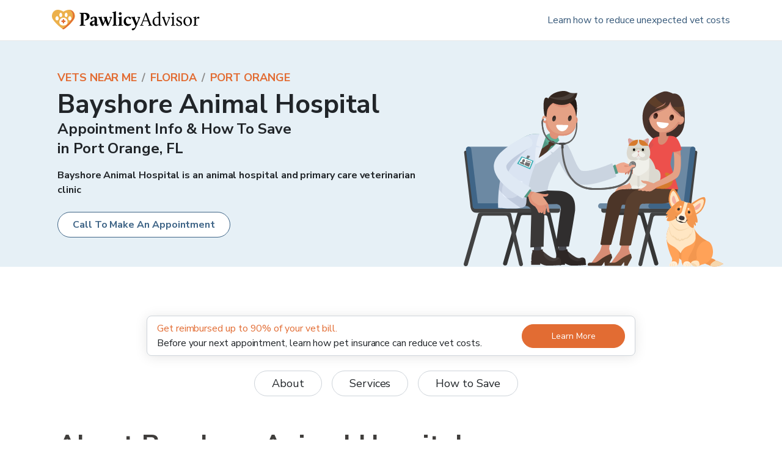

--- FILE ---
content_type: text/html; charset=utf-8
request_url: https://www.pawlicy.com/vets-near-me/fl/port-orange/bayshore-animal-hospital-6674/
body_size: 17073
content:
<!DOCTYPE html><html lang="en"><head><meta name="viewport" content="width=device-width, initial-scale=1, shrink-to-fit=no"/><title>Bayshore Animal Hospital Appointments &amp; How To Save | Services Offered in Port Orange, FL 32127</title><meta charSet="utf-8"/><link rel="icon" type="image/png" sizes="32x32" href="/icons/favicon-32x32.png"/><link rel="icon" type="image/png" sizes="16x16" href="/icons/favicon-16x16.png"/><link rel="apple-touch-icon" sizes="180x180" href="/icons/apple-touch-icon.png"/><link rel="manifest" crossorigin="use-credentials" href="/icons/site.webmanifest"/><link rel="mask-icon" href="/icons/safari-pinned-tab.svg" color="#fff"/><meta name="theme-color" content="#fff"/><meta name="description" content="Appointment info and how to save on vet costs at Bayshore Animal Hospital, Bayshore Animal Hospital is an animal hospital and primary care veterinarian clinic servicing pet owners in Port Orange, FL.."/><meta name="image" content="https://d1s4x43kddxec0.cloudfront.net/images/pawlicy-open-graph-image-v2.png"/><link rel="canonical" href="https://www.pawlicy.com/vets-near-me/fl/port-orange/bayshore-animal-hospital-6674/"/><meta property="og:image:width" content="1200"/><meta property="og:image:height" content="630"/><meta property="og:site_name" content="Pawlicy Advisor"/><meta property="og:locale" content="en_US"/><meta property="og:url" content="https://www.pawlicy.com/vets-near-me/fl/port-orange/bayshore-animal-hospital-6674/"/><meta property="og:title" content="Bayshore Animal Hospital Appointments &amp; How To Save | Services Offered in Port Orange, FL 32127"/><meta property="og:type" content="website"/><meta property="og:description" content="Appointment info and how to save on vet costs at Bayshore Animal Hospital, Bayshore Animal Hospital is an animal hospital and primary care veterinarian clinic servicing pet owners in Port Orange, FL.."/><meta property="og:image" content="https://d1s4x43kddxec0.cloudfront.net/images/pawlicy-open-graph-image-v2.png"/><meta property="og:image:secure_url" content="https://d1s4x43kddxec0.cloudfront.net/images/pawlicy-open-graph-image-v2.png"/><meta name="twitter:card" content="summary_large_image"/><meta name="twitter:title" content="Bayshore Animal Hospital Appointments &amp; How To Save | Services Offered in Port Orange, FL 32127"/><meta name="twitter:description" content="Appointment info and how to save on vet costs at Bayshore Animal Hospital, Bayshore Animal Hospital is an animal hospital and primary care veterinarian clinic servicing pet owners in Port Orange, FL.."/><meta name="twitter:image" content="https://d1s4x43kddxec0.cloudfront.net/images/pawlicy-open-graph-image-v2.png"/><meta name="twitter:site" content="@PawlicyAdvisor"/><meta name="twitter:creator" content="@PawlicyAdvisor"/><link rel="icon" href="/favicon.ico" type="image/x-icon"/><script type="application/ld+json">{"@context":"https://schema.org","@type":"BreadcrumbList","itemListElement":[{"@type":"ListItem","position":1,"item":"https://www.pawlicy.com/vets-near-me/","name":"Vets Near Me"},{"@type":"ListItem","position":2,"item":"https://www.pawlicy.com/vets-near-me/fl/","name":"Florida"},{"@type":"ListItem","position":3,"item":"https://www.pawlicy.com/vets-near-me/fl/port-orange/offices/","name":"Port Orange"}]}</script><script type="application/ld+json">{"@context":"https://schema.org","@type":"VeterinaryCare","@id":"https://www.pawlicy.com/vets-near-me/fl/port-orange/bayshore-animal-hospital-6674/","additionalType":"https://en.wikipedia.org/wiki/Veterinarian","name":"Bayshore Animal Hospital","url":"https://www.pawlicy.com/vets-near-me/fl/port-orange/bayshore-animal-hospital-6674/","telephone":"+1-386-788-9300","sameAs":["https://www.bayshorelovespets.com/"],"description":"Bayshore Animal Hospital is an animal hospital and primary care veterinarian clinic","address":{"@id":"https://www.pawlicy.com/vets-near-me/fl/port-orange/bayshore-animal-hospital-6674/#PostalAddress","@type":"PostalAddress","name":"Bayshore Animal Hospital Address","streetAddress":"5833 S Ridgewood Ave","addressLocality":"Port Orange","addressRegion":"FL","postalCode":"32127","addressCountry":"US"},"areaServed":{"@type":"City","name":"Port Orange"},"openingHoursSpecification":[{"@type":"OpeningHoursSpecification","name":"Bayshore Animal Hospital Opening Hours Monday","dayOfWeek":"https://schema.org/Monday","opens":"08:00:00","closes":"17:30:00"},{"@type":"OpeningHoursSpecification","name":"Bayshore Animal Hospital Opening Hours Tuesday","dayOfWeek":"https://schema.org/Tuesday","opens":"08:00:00","closes":"17:30:00"},{"@type":"OpeningHoursSpecification","name":"Bayshore Animal Hospital Opening Hours Wednesday","dayOfWeek":"https://schema.org/Wednesday","opens":"08:00:00","closes":"17:30:00"},{"@type":"OpeningHoursSpecification","name":"Bayshore Animal Hospital Opening Hours Thursday","dayOfWeek":"https://schema.org/Thursday","opens":"08:00:00","closes":"17:30:00"},{"@type":"OpeningHoursSpecification","name":"Bayshore Animal Hospital Opening Hours Friday","dayOfWeek":"https://schema.org/Friday","opens":"08:00:00","closes":"17:00:00"}],"geo":{"@id":"https://www.pawlicy.com/vets-near-me/fl/port-orange/bayshore-animal-hospital-6674/#GeoCoordinates","@type":"GeoCoordinates","longitude":-80.9727485,"latitude":29.1097316,"name":"Bayshore Animal Hospital Geo Coordinates"},"medicalSpecialty":["Emergency","PrimaryCare","Surgical","Radiography"],"hasOfferCatalog":{"@type":"OfferCatalog","name":"Veterinary services","itemListElement":[{"@type":"Offer","itemOffered":{"@type":"Service","serviceType":"Veterinary Care","audience":{"@type":"Audience","name":"Pet owners","audienceType":"Pet owners"},"name":"General X-Ray","description":"Offers x-rays (digital radiography) to examine your pet’s body systems.","sameAs":"https://en.wikipedia.org/wiki/Radiology"}},{"@type":"Offer","itemOffered":{"@type":"Service","serviceType":"Veterinary Care","audience":{"@type":"Audience","name":"Pet owners","audienceType":"Pet owners"},"name":"Surgery","description":"Performs surgical procedures. Call to confirm eligible surgeries.","sameAs":"https://en.wikipedia.org/wiki/Veterinary_surgery"}}]},"hasCredential":[]}</script><link rel="preload" as="image" imageSrcSet="/assets/landing-page-for-vets/vet-office-visit.svg 1x, /assets/landing-page-for-vets/vet-office-visit.svg 2x"/><link rel="preload" as="image" imageSrcSet="/_next/image/?url=%2Fassets%2Fvets-near-me%2Ffeature-vet.png&amp;w=384&amp;q=75 1x, /_next/image/?url=%2Fassets%2Fvets-near-me%2Ffeature-vet.png&amp;w=640&amp;q=75 2x"/><link rel="preload" as="image" imageSrcSet="/_next/image/?url=%2Fassets%2Fvets-near-me%2Ffeature-calendar.png&amp;w=384&amp;q=75 1x, /_next/image/?url=%2Fassets%2Fvets-near-me%2Ffeature-calendar.png&amp;w=640&amp;q=75 2x"/><link rel="preload" as="image" imageSrcSet="/_next/image/?url=%2Fassets%2Fvets-near-me%2Ffeature-piggybank.png&amp;w=384&amp;q=75 1x, /_next/image/?url=%2Fassets%2Fvets-near-me%2Ffeature-piggybank.png&amp;w=640&amp;q=75 2x"/><meta name="next-head-count" content="35"/><meta http-equiv="x-ua-compatible" content="ie=edge"/><meta name="robots" content="max-image-preview:large"/><script>
          window.NEXT_PUBLIC_PAWLICY_ENVIRONMENT = 'production'
        </script><script>
              ;(function (w, d, s, l, i) {
                w[l] = w[l] || []
                w[l].push({ 'gtm.start': new Date().getTime(), event: 'gtm.js' })
              })(window, document, 'script', 'dataLayer', window.NEXT_PUBLIC_PAWLICY_ENVIRONMENT === 'production' ? 'GTM-NP6R5TR' : 'GTM-K8GFD4X' )
            </script><script>
                window.dataLayer = window.dataLayer || [];
                window.gtag = function gtag(){dataLayer.push(arguments);}
                gtag('js', new Date());
                gtag('config', 'G-50GVN7H62Q', { 'send_page_view': false });

                // Google Ads Conversion Tracking
                if (window.NEXT_PUBLIC_PAWLICY_ENVIRONMENT === 'production') {
                  gtag('config', 'AW-772969599');
                }
              </script><script>
                window.gm_authFailure = () => {
                localStorage.setItem("hasGooglePlacesError", "1");
                  window.dispatchEvent(new CustomEvent("localStorageGooglePlaceChange"));
                };
              </script><script>
              (function (f, b) {
                if (!b.__SV) {
                  var e, g, i, h
                  window.mixpanel = b
                  b._i = []
                  b.init = function (e, f, c) {
                    function g(a, d) {
                      var b = d.split('.')
                      2 == b.length && ((a = a[b[0]]), (d = b[1]))
                      a[d] = function () {
                        a.push([d].concat(Array.prototype.slice.call(arguments, 0)))
                      }
                    }
                    var a = b
                    'undefined' !== typeof c ? (a = b[c] = []) : (c = 'mixpanel')
                    a.people = a.people || []
                    a.toString = function (a) {
                      var d = 'mixpanel'
                      'mixpanel' !== c && (d += '.' + c)
                      a || (d += ' (stub)')
                      return d
                    }
                    a.people.toString = function () {
                      return a.toString(1) + '.people (stub)'
                    }
                    i =
                      'disable time_event track track_pageview track_links track_forms track_with_groups add_group set_group remove_group register register_once alias unregister identify name_tag set_config reset opt_in_tracking opt_out_tracking has_opted_in_tracking has_opted_out_tracking clear_opt_in_out_tracking start_batch_senders people.set people.set_once people.unset people.increment people.append people.union people.track_charge people.clear_charges people.delete_user people.remove'.split(
                        ' ',
                      )
                    for (h = 0; h < i.length; h++) g(a, i[h])
                    var j = 'set set_once union unset remove delete'.split(' ')
                    a.get_group = function () {
                      function b(c) {
                        d[c] = function () {
                          call2_args = arguments
                          call2 = [c].concat(Array.prototype.slice.call(call2_args, 0))
                          a.push([e, call2])
                        }
                      }
                      for (
                        var d = {}, e = ['get_group'].concat(Array.prototype.slice.call(arguments, 0)), c = 0;
                        c < j.length;
                        c++
                      )
                        b(j[c])
                      return d
                    }
                    b._i.push([e, f, c])
                  }
                  b.__SV = 1.2
                }
              })(document, window.mixpanel || [])                </script><script>
              !(function (f, b, e, v, n, t, s) {
                if (f.fbq) return
                n = f.fbq = function () {
                  n.callMethod ? n.callMethod.apply(n, arguments) : n.queue.push(arguments)
                }
                if (!f._fbq) f._fbq = n
                n.push = n
                n.loaded = !0
                n.version = '2.0'
                n.queue = []
              })(window, document)
              
            // noop until its overridden
            function pawlicyEventsReq() {}
          </script><script>
            if (window.NEXT_PUBLIC_PAWLICY_ENVIRONMENT !== 'local') {
              ;(function (h) {
                h.hj =
                  h.hj ||
                  function () {
                    ;(h.hj.q = h.hj.q || []).push(arguments)
                  }
                h._hjSettings = { hjid: 1273145, hjsv: 6 }
              })(window)
            }        
        </script><link rel="preconnect" href="https://fonts.gstatic.com" crossorigin /><link data-next-font="" rel="preconnect" href="/" crossorigin="anonymous"/><link rel="preload" href="/_next/static/css/d6493fffa6c4cc4b.css" as="style"/><link rel="stylesheet" href="/_next/static/css/d6493fffa6c4cc4b.css" data-n-g=""/><link rel="preload" href="/_next/static/css/28795e29f844886d.css" as="style"/><link rel="stylesheet" href="/_next/static/css/28795e29f844886d.css" data-n-p=""/><noscript data-n-css=""></noscript><script defer="" nomodule="" src="/_next/static/chunks/polyfills-42372ed130431b0a.js"></script><script src="/_next/static/chunks/webpack-19b43aa216775b3d.js" defer=""></script><script src="/_next/static/chunks/framework-5db8286e6918d149.js" defer=""></script><script src="/_next/static/chunks/main-b26579b7cd20e4c0.js" defer=""></script><script src="/_next/static/chunks/pages/_app-a48fdc8dcb5157e7.js" defer=""></script><script src="/_next/static/chunks/ec65edf5-dc0cbd91c3c82f93.js" defer=""></script><script src="/_next/static/chunks/4653-11d4a4fd53fd003d.js" defer=""></script><script src="/_next/static/chunks/3035-10c93ba8d37f1e17.js" defer=""></script><script src="/_next/static/chunks/1410-3dd40edd2bc6ebe8.js" defer=""></script><script src="/_next/static/chunks/2686-a8cd640e4b4d4f33.js" defer=""></script><script src="/_next/static/chunks/5444-0a5fdffad052dc8a.js" defer=""></script><script src="/_next/static/chunks/7739-6507e496f47cb2dd.js" defer=""></script><script src="/_next/static/chunks/6656-516e8524f79c9007.js" defer=""></script><script src="/_next/static/chunks/7766-9ad8e4944a3dd26d.js" defer=""></script><script src="/_next/static/chunks/7577-42241931aba94104.js" defer=""></script><script src="/_next/static/chunks/5448-c360dd8d157afaa8.js" defer=""></script><script src="/_next/static/chunks/989-851b389bd05fcbb4.js" defer=""></script><script src="/_next/static/chunks/9286-3ac5326dd3b6de6e.js" defer=""></script><script src="/_next/static/chunks/8532-5deb8fa91c55ad19.js" defer=""></script><script src="/_next/static/chunks/pages/vets-near-me/%5BcaseInsensitiveCityStateCode%5D/%5BcitySlug%5D/%5Bslug%5D-ee0a6550aab1d7ff.js" defer=""></script><script src="/_next/static/bjVfa-yLddwGc5pr7wH03/_buildManifest.js" defer=""></script><script src="/_next/static/bjVfa-yLddwGc5pr7wH03/_ssgManifest.js" defer=""></script><style data-href="https://fonts.googleapis.com/css2?family=Nunito+Sans:ital,wght@0,300;0,400;0,700;1,300;1,400;1,700&display=swap">@font-face{font-family:'Nunito Sans';font-style:italic;font-weight:300;font-stretch:normal;font-display:swap;src:url(https://fonts.gstatic.com/l/font?kit=pe1kMImSLYBIv1o4X1M8cce4OdVisMz5nZRqy6cmmmU3t2FQWEAEOvV9wNvrwlNstMKW3Y6K5WMwXeVy3GboJ0kTHmrR91Uj&skey=8952ce414dafd5f2&v=v19) format('woff')}@font-face{font-family:'Nunito Sans';font-style:italic;font-weight:400;font-stretch:normal;font-display:swap;src:url(https://fonts.gstatic.com/l/font?kit=pe1kMImSLYBIv1o4X1M8cce4OdVisMz5nZRqy6cmmmU3t2FQWEAEOvV9wNvrwlNstMKW3Y6K5WMwXeVy3GboJ0kTHmqP91Uj&skey=8952ce414dafd5f2&v=v19) format('woff')}@font-face{font-family:'Nunito Sans';font-style:italic;font-weight:700;font-stretch:normal;font-display:swap;src:url(https://fonts.gstatic.com/l/font?kit=pe1kMImSLYBIv1o4X1M8cce4OdVisMz5nZRqy6cmmmU3t2FQWEAEOvV9wNvrwlNstMKW3Y6K5WMwXeVy3GboJ0kTHmpo8FUj&skey=8952ce414dafd5f2&v=v19) format('woff')}@font-face{font-family:'Nunito Sans';font-style:normal;font-weight:300;font-stretch:normal;font-display:swap;src:url(https://fonts.gstatic.com/l/font?kit=pe1mMImSLYBIv1o4X1M8ce2xCx3yop4tQpF_MeTm0lfGWVpNn64CL7U8upHZIbMV51Q42ptCp5F5bxqqtQ1yiU4GiClntw&skey=60bfdc605ddb00b1&v=v19) format('woff')}@font-face{font-family:'Nunito Sans';font-style:normal;font-weight:400;font-stretch:normal;font-display:swap;src:url(https://fonts.gstatic.com/l/font?kit=pe1mMImSLYBIv1o4X1M8ce2xCx3yop4tQpF_MeTm0lfGWVpNn64CL7U8upHZIbMV51Q42ptCp5F5bxqqtQ1yiU4G1ilntw&skey=60bfdc605ddb00b1&v=v19) format('woff')}@font-face{font-family:'Nunito Sans';font-style:normal;font-weight:700;font-stretch:normal;font-display:swap;src:url(https://fonts.gstatic.com/l/font?kit=pe1mMImSLYBIv1o4X1M8ce2xCx3yop4tQpF_MeTm0lfGWVpNn64CL7U8upHZIbMV51Q42ptCp5F5bxqqtQ1yiU4GMS5ntw&skey=60bfdc605ddb00b1&v=v19) format('woff')}@font-face{font-family:'Nunito Sans';font-style:italic;font-weight:300;font-stretch:100%;font-display:swap;src:url(https://fonts.gstatic.com/s/nunitosans/v19/pe0RMImSLYBIv1o4X1M8cce4OdVisMz5nZRqy6cmmmU3t2FQWEAEOvV9wNvrwlNstMKW3Y6K5WMwd-RaLZx3lE4-Hw.woff2) format('woff2');unicode-range:U+0460-052F,U+1C80-1C8A,U+20B4,U+2DE0-2DFF,U+A640-A69F,U+FE2E-FE2F}@font-face{font-family:'Nunito Sans';font-style:italic;font-weight:300;font-stretch:100%;font-display:swap;src:url(https://fonts.gstatic.com/s/nunitosans/v19/pe0RMImSLYBIv1o4X1M8cce4OdVisMz5nZRqy6cmmmU3t2FQWEAEOvV9wNvrwlNstMKW3Y6K5WMwd-1aLZx3lE4-Hw.woff2) format('woff2');unicode-range:U+0301,U+0400-045F,U+0490-0491,U+04B0-04B1,U+2116}@font-face{font-family:'Nunito Sans';font-style:italic;font-weight:300;font-stretch:100%;font-display:swap;src:url(https://fonts.gstatic.com/s/nunitosans/v19/pe0RMImSLYBIv1o4X1M8cce4OdVisMz5nZRqy6cmmmU3t2FQWEAEOvV9wNvrwlNstMKW3Y6K5WMwd-ZaLZx3lE4-Hw.woff2) format('woff2');unicode-range:U+0102-0103,U+0110-0111,U+0128-0129,U+0168-0169,U+01A0-01A1,U+01AF-01B0,U+0300-0301,U+0303-0304,U+0308-0309,U+0323,U+0329,U+1EA0-1EF9,U+20AB}@font-face{font-family:'Nunito Sans';font-style:italic;font-weight:300;font-stretch:100%;font-display:swap;src:url(https://fonts.gstatic.com/s/nunitosans/v19/pe0RMImSLYBIv1o4X1M8cce4OdVisMz5nZRqy6cmmmU3t2FQWEAEOvV9wNvrwlNstMKW3Y6K5WMwd-daLZx3lE4-Hw.woff2) format('woff2');unicode-range:U+0100-02BA,U+02BD-02C5,U+02C7-02CC,U+02CE-02D7,U+02DD-02FF,U+0304,U+0308,U+0329,U+1D00-1DBF,U+1E00-1E9F,U+1EF2-1EFF,U+2020,U+20A0-20AB,U+20AD-20C0,U+2113,U+2C60-2C7F,U+A720-A7FF}@font-face{font-family:'Nunito Sans';font-style:italic;font-weight:300;font-stretch:100%;font-display:swap;src:url(https://fonts.gstatic.com/s/nunitosans/v19/pe0RMImSLYBIv1o4X1M8cce4OdVisMz5nZRqy6cmmmU3t2FQWEAEOvV9wNvrwlNstMKW3Y6K5WMwd-laLZx3lE4.woff2) format('woff2');unicode-range:U+0000-00FF,U+0131,U+0152-0153,U+02BB-02BC,U+02C6,U+02DA,U+02DC,U+0304,U+0308,U+0329,U+2000-206F,U+20AC,U+2122,U+2191,U+2193,U+2212,U+2215,U+FEFF,U+FFFD}@font-face{font-family:'Nunito Sans';font-style:italic;font-weight:400;font-stretch:100%;font-display:swap;src:url(https://fonts.gstatic.com/s/nunitosans/v19/pe0RMImSLYBIv1o4X1M8cce4OdVisMz5nZRqy6cmmmU3t2FQWEAEOvV9wNvrwlNstMKW3Y6K5WMwd-RaLZx3lE4-Hw.woff2) format('woff2');unicode-range:U+0460-052F,U+1C80-1C8A,U+20B4,U+2DE0-2DFF,U+A640-A69F,U+FE2E-FE2F}@font-face{font-family:'Nunito Sans';font-style:italic;font-weight:400;font-stretch:100%;font-display:swap;src:url(https://fonts.gstatic.com/s/nunitosans/v19/pe0RMImSLYBIv1o4X1M8cce4OdVisMz5nZRqy6cmmmU3t2FQWEAEOvV9wNvrwlNstMKW3Y6K5WMwd-1aLZx3lE4-Hw.woff2) format('woff2');unicode-range:U+0301,U+0400-045F,U+0490-0491,U+04B0-04B1,U+2116}@font-face{font-family:'Nunito Sans';font-style:italic;font-weight:400;font-stretch:100%;font-display:swap;src:url(https://fonts.gstatic.com/s/nunitosans/v19/pe0RMImSLYBIv1o4X1M8cce4OdVisMz5nZRqy6cmmmU3t2FQWEAEOvV9wNvrwlNstMKW3Y6K5WMwd-ZaLZx3lE4-Hw.woff2) format('woff2');unicode-range:U+0102-0103,U+0110-0111,U+0128-0129,U+0168-0169,U+01A0-01A1,U+01AF-01B0,U+0300-0301,U+0303-0304,U+0308-0309,U+0323,U+0329,U+1EA0-1EF9,U+20AB}@font-face{font-family:'Nunito Sans';font-style:italic;font-weight:400;font-stretch:100%;font-display:swap;src:url(https://fonts.gstatic.com/s/nunitosans/v19/pe0RMImSLYBIv1o4X1M8cce4OdVisMz5nZRqy6cmmmU3t2FQWEAEOvV9wNvrwlNstMKW3Y6K5WMwd-daLZx3lE4-Hw.woff2) format('woff2');unicode-range:U+0100-02BA,U+02BD-02C5,U+02C7-02CC,U+02CE-02D7,U+02DD-02FF,U+0304,U+0308,U+0329,U+1D00-1DBF,U+1E00-1E9F,U+1EF2-1EFF,U+2020,U+20A0-20AB,U+20AD-20C0,U+2113,U+2C60-2C7F,U+A720-A7FF}@font-face{font-family:'Nunito Sans';font-style:italic;font-weight:400;font-stretch:100%;font-display:swap;src:url(https://fonts.gstatic.com/s/nunitosans/v19/pe0RMImSLYBIv1o4X1M8cce4OdVisMz5nZRqy6cmmmU3t2FQWEAEOvV9wNvrwlNstMKW3Y6K5WMwd-laLZx3lE4.woff2) format('woff2');unicode-range:U+0000-00FF,U+0131,U+0152-0153,U+02BB-02BC,U+02C6,U+02DA,U+02DC,U+0304,U+0308,U+0329,U+2000-206F,U+20AC,U+2122,U+2191,U+2193,U+2212,U+2215,U+FEFF,U+FFFD}@font-face{font-family:'Nunito Sans';font-style:italic;font-weight:700;font-stretch:100%;font-display:swap;src:url(https://fonts.gstatic.com/s/nunitosans/v19/pe0RMImSLYBIv1o4X1M8cce4OdVisMz5nZRqy6cmmmU3t2FQWEAEOvV9wNvrwlNstMKW3Y6K5WMwd-RaLZx3lE4-Hw.woff2) format('woff2');unicode-range:U+0460-052F,U+1C80-1C8A,U+20B4,U+2DE0-2DFF,U+A640-A69F,U+FE2E-FE2F}@font-face{font-family:'Nunito Sans';font-style:italic;font-weight:700;font-stretch:100%;font-display:swap;src:url(https://fonts.gstatic.com/s/nunitosans/v19/pe0RMImSLYBIv1o4X1M8cce4OdVisMz5nZRqy6cmmmU3t2FQWEAEOvV9wNvrwlNstMKW3Y6K5WMwd-1aLZx3lE4-Hw.woff2) format('woff2');unicode-range:U+0301,U+0400-045F,U+0490-0491,U+04B0-04B1,U+2116}@font-face{font-family:'Nunito Sans';font-style:italic;font-weight:700;font-stretch:100%;font-display:swap;src:url(https://fonts.gstatic.com/s/nunitosans/v19/pe0RMImSLYBIv1o4X1M8cce4OdVisMz5nZRqy6cmmmU3t2FQWEAEOvV9wNvrwlNstMKW3Y6K5WMwd-ZaLZx3lE4-Hw.woff2) format('woff2');unicode-range:U+0102-0103,U+0110-0111,U+0128-0129,U+0168-0169,U+01A0-01A1,U+01AF-01B0,U+0300-0301,U+0303-0304,U+0308-0309,U+0323,U+0329,U+1EA0-1EF9,U+20AB}@font-face{font-family:'Nunito Sans';font-style:italic;font-weight:700;font-stretch:100%;font-display:swap;src:url(https://fonts.gstatic.com/s/nunitosans/v19/pe0RMImSLYBIv1o4X1M8cce4OdVisMz5nZRqy6cmmmU3t2FQWEAEOvV9wNvrwlNstMKW3Y6K5WMwd-daLZx3lE4-Hw.woff2) format('woff2');unicode-range:U+0100-02BA,U+02BD-02C5,U+02C7-02CC,U+02CE-02D7,U+02DD-02FF,U+0304,U+0308,U+0329,U+1D00-1DBF,U+1E00-1E9F,U+1EF2-1EFF,U+2020,U+20A0-20AB,U+20AD-20C0,U+2113,U+2C60-2C7F,U+A720-A7FF}@font-face{font-family:'Nunito Sans';font-style:italic;font-weight:700;font-stretch:100%;font-display:swap;src:url(https://fonts.gstatic.com/s/nunitosans/v19/pe0RMImSLYBIv1o4X1M8cce4OdVisMz5nZRqy6cmmmU3t2FQWEAEOvV9wNvrwlNstMKW3Y6K5WMwd-laLZx3lE4.woff2) format('woff2');unicode-range:U+0000-00FF,U+0131,U+0152-0153,U+02BB-02BC,U+02C6,U+02DA,U+02DC,U+0304,U+0308,U+0329,U+2000-206F,U+20AC,U+2122,U+2191,U+2193,U+2212,U+2215,U+FEFF,U+FFFD}@font-face{font-family:'Nunito Sans';font-style:normal;font-weight:300;font-stretch:100%;font-display:swap;src:url(https://fonts.gstatic.com/s/nunitosans/v19/pe0TMImSLYBIv1o4X1M8ce2xCx3yop4tQpF_MeTm0lfGWVpNn64CL7U8upHZIbMV51Q42ptCp7t4R-tQKr51pE8.woff2) format('woff2');unicode-range:U+0460-052F,U+1C80-1C8A,U+20B4,U+2DE0-2DFF,U+A640-A69F,U+FE2E-FE2F}@font-face{font-family:'Nunito Sans';font-style:normal;font-weight:300;font-stretch:100%;font-display:swap;src:url(https://fonts.gstatic.com/s/nunitosans/v19/pe0TMImSLYBIv1o4X1M8ce2xCx3yop4tQpF_MeTm0lfGWVpNn64CL7U8upHZIbMV51Q42ptCp7txR-tQKr51pE8.woff2) format('woff2');unicode-range:U+0301,U+0400-045F,U+0490-0491,U+04B0-04B1,U+2116}@font-face{font-family:'Nunito Sans';font-style:normal;font-weight:300;font-stretch:100%;font-display:swap;src:url(https://fonts.gstatic.com/s/nunitosans/v19/pe0TMImSLYBIv1o4X1M8ce2xCx3yop4tQpF_MeTm0lfGWVpNn64CL7U8upHZIbMV51Q42ptCp7t6R-tQKr51pE8.woff2) format('woff2');unicode-range:U+0102-0103,U+0110-0111,U+0128-0129,U+0168-0169,U+01A0-01A1,U+01AF-01B0,U+0300-0301,U+0303-0304,U+0308-0309,U+0323,U+0329,U+1EA0-1EF9,U+20AB}@font-face{font-family:'Nunito Sans';font-style:normal;font-weight:300;font-stretch:100%;font-display:swap;src:url(https://fonts.gstatic.com/s/nunitosans/v19/pe0TMImSLYBIv1o4X1M8ce2xCx3yop4tQpF_MeTm0lfGWVpNn64CL7U8upHZIbMV51Q42ptCp7t7R-tQKr51pE8.woff2) format('woff2');unicode-range:U+0100-02BA,U+02BD-02C5,U+02C7-02CC,U+02CE-02D7,U+02DD-02FF,U+0304,U+0308,U+0329,U+1D00-1DBF,U+1E00-1E9F,U+1EF2-1EFF,U+2020,U+20A0-20AB,U+20AD-20C0,U+2113,U+2C60-2C7F,U+A720-A7FF}@font-face{font-family:'Nunito Sans';font-style:normal;font-weight:300;font-stretch:100%;font-display:swap;src:url(https://fonts.gstatic.com/s/nunitosans/v19/pe0TMImSLYBIv1o4X1M8ce2xCx3yop4tQpF_MeTm0lfGWVpNn64CL7U8upHZIbMV51Q42ptCp7t1R-tQKr51.woff2) format('woff2');unicode-range:U+0000-00FF,U+0131,U+0152-0153,U+02BB-02BC,U+02C6,U+02DA,U+02DC,U+0304,U+0308,U+0329,U+2000-206F,U+20AC,U+2122,U+2191,U+2193,U+2212,U+2215,U+FEFF,U+FFFD}@font-face{font-family:'Nunito Sans';font-style:normal;font-weight:400;font-stretch:100%;font-display:swap;src:url(https://fonts.gstatic.com/s/nunitosans/v19/pe0TMImSLYBIv1o4X1M8ce2xCx3yop4tQpF_MeTm0lfGWVpNn64CL7U8upHZIbMV51Q42ptCp7t4R-tQKr51pE8.woff2) format('woff2');unicode-range:U+0460-052F,U+1C80-1C8A,U+20B4,U+2DE0-2DFF,U+A640-A69F,U+FE2E-FE2F}@font-face{font-family:'Nunito Sans';font-style:normal;font-weight:400;font-stretch:100%;font-display:swap;src:url(https://fonts.gstatic.com/s/nunitosans/v19/pe0TMImSLYBIv1o4X1M8ce2xCx3yop4tQpF_MeTm0lfGWVpNn64CL7U8upHZIbMV51Q42ptCp7txR-tQKr51pE8.woff2) format('woff2');unicode-range:U+0301,U+0400-045F,U+0490-0491,U+04B0-04B1,U+2116}@font-face{font-family:'Nunito Sans';font-style:normal;font-weight:400;font-stretch:100%;font-display:swap;src:url(https://fonts.gstatic.com/s/nunitosans/v19/pe0TMImSLYBIv1o4X1M8ce2xCx3yop4tQpF_MeTm0lfGWVpNn64CL7U8upHZIbMV51Q42ptCp7t6R-tQKr51pE8.woff2) format('woff2');unicode-range:U+0102-0103,U+0110-0111,U+0128-0129,U+0168-0169,U+01A0-01A1,U+01AF-01B0,U+0300-0301,U+0303-0304,U+0308-0309,U+0323,U+0329,U+1EA0-1EF9,U+20AB}@font-face{font-family:'Nunito Sans';font-style:normal;font-weight:400;font-stretch:100%;font-display:swap;src:url(https://fonts.gstatic.com/s/nunitosans/v19/pe0TMImSLYBIv1o4X1M8ce2xCx3yop4tQpF_MeTm0lfGWVpNn64CL7U8upHZIbMV51Q42ptCp7t7R-tQKr51pE8.woff2) format('woff2');unicode-range:U+0100-02BA,U+02BD-02C5,U+02C7-02CC,U+02CE-02D7,U+02DD-02FF,U+0304,U+0308,U+0329,U+1D00-1DBF,U+1E00-1E9F,U+1EF2-1EFF,U+2020,U+20A0-20AB,U+20AD-20C0,U+2113,U+2C60-2C7F,U+A720-A7FF}@font-face{font-family:'Nunito Sans';font-style:normal;font-weight:400;font-stretch:100%;font-display:swap;src:url(https://fonts.gstatic.com/s/nunitosans/v19/pe0TMImSLYBIv1o4X1M8ce2xCx3yop4tQpF_MeTm0lfGWVpNn64CL7U8upHZIbMV51Q42ptCp7t1R-tQKr51.woff2) format('woff2');unicode-range:U+0000-00FF,U+0131,U+0152-0153,U+02BB-02BC,U+02C6,U+02DA,U+02DC,U+0304,U+0308,U+0329,U+2000-206F,U+20AC,U+2122,U+2191,U+2193,U+2212,U+2215,U+FEFF,U+FFFD}@font-face{font-family:'Nunito Sans';font-style:normal;font-weight:700;font-stretch:100%;font-display:swap;src:url(https://fonts.gstatic.com/s/nunitosans/v19/pe0TMImSLYBIv1o4X1M8ce2xCx3yop4tQpF_MeTm0lfGWVpNn64CL7U8upHZIbMV51Q42ptCp7t4R-tQKr51pE8.woff2) format('woff2');unicode-range:U+0460-052F,U+1C80-1C8A,U+20B4,U+2DE0-2DFF,U+A640-A69F,U+FE2E-FE2F}@font-face{font-family:'Nunito Sans';font-style:normal;font-weight:700;font-stretch:100%;font-display:swap;src:url(https://fonts.gstatic.com/s/nunitosans/v19/pe0TMImSLYBIv1o4X1M8ce2xCx3yop4tQpF_MeTm0lfGWVpNn64CL7U8upHZIbMV51Q42ptCp7txR-tQKr51pE8.woff2) format('woff2');unicode-range:U+0301,U+0400-045F,U+0490-0491,U+04B0-04B1,U+2116}@font-face{font-family:'Nunito Sans';font-style:normal;font-weight:700;font-stretch:100%;font-display:swap;src:url(https://fonts.gstatic.com/s/nunitosans/v19/pe0TMImSLYBIv1o4X1M8ce2xCx3yop4tQpF_MeTm0lfGWVpNn64CL7U8upHZIbMV51Q42ptCp7t6R-tQKr51pE8.woff2) format('woff2');unicode-range:U+0102-0103,U+0110-0111,U+0128-0129,U+0168-0169,U+01A0-01A1,U+01AF-01B0,U+0300-0301,U+0303-0304,U+0308-0309,U+0323,U+0329,U+1EA0-1EF9,U+20AB}@font-face{font-family:'Nunito Sans';font-style:normal;font-weight:700;font-stretch:100%;font-display:swap;src:url(https://fonts.gstatic.com/s/nunitosans/v19/pe0TMImSLYBIv1o4X1M8ce2xCx3yop4tQpF_MeTm0lfGWVpNn64CL7U8upHZIbMV51Q42ptCp7t7R-tQKr51pE8.woff2) format('woff2');unicode-range:U+0100-02BA,U+02BD-02C5,U+02C7-02CC,U+02CE-02D7,U+02DD-02FF,U+0304,U+0308,U+0329,U+1D00-1DBF,U+1E00-1E9F,U+1EF2-1EFF,U+2020,U+20A0-20AB,U+20AD-20C0,U+2113,U+2C60-2C7F,U+A720-A7FF}@font-face{font-family:'Nunito Sans';font-style:normal;font-weight:700;font-stretch:100%;font-display:swap;src:url(https://fonts.gstatic.com/s/nunitosans/v19/pe0TMImSLYBIv1o4X1M8ce2xCx3yop4tQpF_MeTm0lfGWVpNn64CL7U8upHZIbMV51Q42ptCp7t1R-tQKr51.woff2) format('woff2');unicode-range:U+0000-00FF,U+0131,U+0152-0153,U+02BB-02BC,U+02C6,U+02DA,U+02DC,U+0304,U+0308,U+0329,U+2000-206F,U+20AC,U+2122,U+2191,U+2193,U+2212,U+2215,U+FEFF,U+FFFD}</style></head><body><div id="__next"><style data-emotion="css i99j85">.css-i99j85{border-bottom:1px solid #e9e9e9;padding:16px;top:0;z-index:3;position:-webkit-sticky;position:sticky;background-color:#fff;}</style><section class="css-i99j85 e176m4n70"><div class="mx-auto w-full px-[15px] sm:max-w-[540px] md:max-w-[720px] lg:max-w-[960px] xl:max-w-[1140px]"><style data-emotion="css 11dlgid">.css-11dlgid{display:-webkit-box;display:-webkit-flex;display:-ms-flexbox;display:flex;max-width:1140px;-webkit-flex-direction:column;-ms-flex-direction:column;flex-direction:column;-webkit-align-items:center;-webkit-box-align:center;-ms-flex-align:center;align-items:center;}@media screen and (min-width: 768px){.css-11dlgid{-webkit-flex-direction:row;-ms-flex-direction:row;flex-direction:row;}}</style><div class="css-11dlgid"><style data-emotion="css 13o7eu2">.css-13o7eu2{display:block;}</style><style data-emotion="css dngh6m">.css-dngh6m{-webkit-text-decoration:none;text-decoration:none;color:#3f6587;color:#385a7a;display:block;}.css-dngh6m:hover{color:#3f6587;-webkit-text-decoration:underline;text-decoration:underline;}</style><a class="css-dngh6m" href="/vets-near-me/"><style data-emotion="css ol1gfj">.css-ol1gfj{height:34px;width:242.42px;}@media (max-width: 575px){.css-ol1gfj{height:24px;width:171.12px;}}@media (max-width: 360px){.css-ol1gfj{height:18px;width:128.34px;}}</style><style data-emotion="css 1ofgpu4">.css-1ofgpu4{height:auto;max-width:100%;height:34px;width:242.42px;}@media (max-width: 575px){.css-1ofgpu4{height:24px;width:171.12px;}}@media (max-width: 360px){.css-1ofgpu4{height:18px;width:128.34px;}}</style><img loading="eager" alt="Pawlicy Advisor Logo" src="/assets/fullLogo.svg" class="css-1ofgpu4"/></a><style data-emotion="css s2uf1z">.css-s2uf1z{text-align:right;}</style><style data-emotion="css tesf1o">.css-tesf1o{margin-top:4px;-webkit-flex:1;-ms-flex:1;flex:1;text-align:right;}@media screen and (min-width: 768px){.css-tesf1o{margin-top:0;}}</style><div class="css-tesf1o e176m4n70"><style data-emotion="css 1y6sc7u">.css-1y6sc7u{-webkit-text-decoration:none;text-decoration:none;color:#3f6587;color:#385a7a;}.css-1y6sc7u:hover{color:#3f6587;-webkit-text-decoration:underline;text-decoration:underline;}</style><a href="/vets-near-me/fl/port-orange/bayshore-animal-hospital-6674/#save-on-vet-bills" class="css-1y6sc7u">Learn how to reduce unexpected vet costs</a></div></div></div></section><section class="bg-blue-50"><div class="p-4 md:p-6 mx-auto w-full px-[15px] sm:max-w-[540px] md:max-w-[720px] lg:max-w-[960px] xl:max-w-[1140px]"><div class="font-bold text-small md:text-h6 lg:text-h5 lg:mt-6"><style data-emotion="css 1y6sc7u">.css-1y6sc7u{-webkit-text-decoration:none;text-decoration:none;color:#3f6587;color:#385a7a;}.css-1y6sc7u:hover{color:#3f6587;-webkit-text-decoration:underline;text-decoration:underline;}</style><a class="whitespace-nowrap !text-orange-brand uppercase css-1y6sc7u" href="/vets-near-me/">Vets Near Me</a><span class="inline-block mx-2 text-gray-500">/</span><style data-emotion="css 1y6sc7u">.css-1y6sc7u{-webkit-text-decoration:none;text-decoration:none;color:#3f6587;color:#385a7a;}.css-1y6sc7u:hover{color:#3f6587;-webkit-text-decoration:underline;text-decoration:underline;}</style><a class="whitespace-nowrap !text-orange-brand uppercase css-1y6sc7u" href="/vets-near-me/fl/">Florida</a><span class="inline-block mx-2 text-gray-500">/</span><style data-emotion="css 1y6sc7u">.css-1y6sc7u{-webkit-text-decoration:none;text-decoration:none;color:#3f6587;color:#385a7a;}.css-1y6sc7u:hover{color:#3f6587;-webkit-text-decoration:underline;text-decoration:underline;}</style><a class="whitespace-nowrap !text-orange-brand uppercase css-1y6sc7u" href="/vets-near-me/fl/port-orange/offices/">Port Orange</a></div><div class="grid grid-cols-12 md:gap-12"><div class="col-span-12 md:col-span-7 py-0"><h1 class="font-bold text-h3 lg:text-h1 lg:mt-2">Bayshore Animal Hospital<span class="block text-h5 lg:text-h3">Appointment Info &amp; How To Save<br/> in <!-- -->Port Orange<!-- -->,<!-- --> <!-- -->FL</span></h1><h2 class="text-h6 mt-4 font-bold">Bayshore Animal Hospital is an animal hospital and primary care veterinarian clinic</h2><div class="mt-4 md:mt-6 flex flex-col lg:mb-6 xl:flex-row gap-2 xl:gap-4"><a class="items-center rounded-full border focus:outline-none hover:no-underline disabled:bg-orange-100 disabled:border-orange-100 disabled:cursor-not-allowed hover:border-blue-100 focus:ring-2 bg-white hover:text-blue-700 text-blue-700 hover:bg-blue-100 focus:ring-blue-900 border-blue-700 font-bold text-normal px-6 py-2 text-center block" href="tel:3867889300">Call To Make An Appointment</a></div></div><div class="hidden md:block col-span-5 relative"><div class="float-right absolute bottom-[-31px]"><span style="box-sizing:border-box;display:inline-block;overflow:hidden;width:initial;height:initial;background:none;opacity:1;border:0;margin:0;padding:0;position:relative;max-width:100%"><span style="box-sizing:border-box;display:block;width:initial;height:initial;background:none;opacity:1;border:0;margin:0;padding:0;max-width:100%"><img style="display:block;max-width:100%;width:initial;height:initial;background:none;opacity:1;border:0;margin:0;padding:0" alt="" aria-hidden="true" src="data:image/svg+xml,%3csvg%20xmlns=%27http://www.w3.org/2000/svg%27%20version=%271.1%27%20width=%27425%27%20height=%27288%27/%3e"/></span><img alt="Bayshore Animal Hospital Logo" srcSet="/assets/landing-page-for-vets/vet-office-visit.svg 1x, /assets/landing-page-for-vets/vet-office-visit.svg 2x" src="/assets/landing-page-for-vets/vet-office-visit.svg" decoding="async" data-nimg="intrinsic" style="position:absolute;top:0;left:0;bottom:0;right:0;box-sizing:border-box;padding:0;border:none;margin:auto;display:block;width:0;height:0;min-width:100%;max-width:100%;min-height:100%;max-height:100%"/></span></div></div></div></div></section><section class="mt-14"><div class="p-4 md:p-6 mx-auto w-full px-[15px] sm:max-w-[540px] md:max-w-[720px] lg:max-w-[960px] xl:max-w-[1140px]"><style data-emotion="css 17pab9t">.css-17pab9t{box-shadow:0 2px 20px 0 rgba(0, 0, 0, 0.1);border:1px solid #ced4da;border-radius:8px;}</style><style data-emotion="css 1odzrgx">.css-1odzrgx{padding:0;background-color:initial;color:#212529;-webkit-text-decoration:none;text-decoration:none;text-align:left;display:block;width:100%;-webkit-appearance:none;-moz-appearance:none;-ms-appearance:none;appearance:none;padding-top:8px;padding-bottom:8px;padding-left:8px;padding-right:8px;margin-bottom:16px;margin-left:auto;margin-right:auto;max-width:800px;background-color:#fff;box-shadow:0 2px 20px 0 rgba(0, 0, 0, 0.1);border:1px solid #ced4da;border-radius:8px;}.css-1odzrgx:focus,.css-1odzrgx:hover{outline:none;-webkit-text-decoration:none;text-decoration:none;box-shadow:0 5px 5px 0 rgba(0, 0, 0, 0.1);background-color:#fcfcfc;}@media screen and (min-width: 576px){.css-1odzrgx{padding-left:16px;padding-right:16px;}}@media screen and (min-width: 768px){.css-1odzrgx{margin-bottom:32px;}}</style><a class="css-1odzrgx" href="/blog/is-pet-insurance-worth-it/"><style data-emotion="css 1f045r9">.css-1f045r9{text-align:center;}@media screen and (min-width: 768px){.css-1f045r9{text-align:left;}}</style><div class="css-1f045r9"><style data-emotion="css zcxndt">.css-zcxndt{-webkit-align-items:center;-webkit-box-align:center;-ms-flex-align:center;align-items:center;}</style><div class="css-zcxndt row"><div class="col-md-9"><style data-emotion="css 178b2xm">.css-178b2xm{font-size:18px;color:#e26c33;}@media screen and (min-width: 576px){.css-178b2xm{font-size:16px;}}</style><div font-size="3,2" class="css-178b2xm">Get reimbursed up to 90% of your vet bill.</div><div class="css-0">Before your next appointment, learn how pet insurance can reduce vet costs.</div></div><div class="col-md-3"><style data-emotion="css glrqvd">.css-glrqvd{-webkit-appearance:none;-moz-appearance:none;-ms-appearance:none;appearance:none;text-align:center;line-height:inherit;-webkit-text-decoration:none;text-decoration:none;display:block;width:100%;white-space:normal;vertical-align:middle;-webkit-user-select:none;-moz-user-select:none;-ms-user-select:none;user-select:none;border:1px solid transparent;-webkit-transition:color 0.15s ease-in-out,background-color 0.15s ease-in-out,border-color 0.15s ease-in-out,box-shadow 0.15s ease-in-out;transition:color 0.15s ease-in-out,background-color 0.15s ease-in-out,border-color 0.15s ease-in-out,box-shadow 0.15s ease-in-out;padding:8px 28px;font-size:18px;padding-left:11px;padding-right:11px;padding-top:8px;padding-bottom:8px;font-size:14px;background:#fff;color:#212529;border:1px solid #ced4da;border-radius:99px;color:#fff;background-color:#e26c33;border-color:#e26c33;margin-top:16px;}.css-glrqvd:focus,.css-glrqvd:hover,.css-glrqvd.focus{-webkit-text-decoration:none;text-decoration:none;box-shadow:0 5px 5px 0 rgba(0, 0, 0, 0.1);background-color:#e1662a;color:#fafafa;}.css-glrqvd:focus,.css-glrqvd.focus{outline:0;}.css-glrqvd:disabled{opacity:0.65;box-shadow:none;}.css-glrqvd:not(:disabled){cursor:pointer;}@media screen and (min-width: 768px){.css-glrqvd{margin-top:0;}}</style><button type="button" class="css-glrqvd">Learn More</button></div></div></div></a><style data-emotion="css 1kaalxw">.css-1kaalxw{display:-webkit-box;display:-webkit-flex;display:-ms-flexbox;display:flex;margin-bottom:32px;-webkit-box-flex-wrap:wrap;-webkit-flex-wrap:wrap;-ms-flex-wrap:wrap;flex-wrap:wrap;-webkit-box-pack:left;-ms-flex-pack:left;-webkit-justify-content:left;justify-content:left;}@media screen and (min-width: 576px){.css-1kaalxw{margin-bottom:64px;}}@media screen and (min-width: 576px){.css-1kaalxw{-webkit-box-pack:center;-ms-flex-pack:center;-webkit-justify-content:center;justify-content:center;}}</style><div class="css-1kaalxw"><style data-emotion="css 1jknr6q">.css-1jknr6q{margin-bottom:8px;-webkit-flex-basis:50%;-ms-flex-preferred-size:50%;flex-basis:50%;}@media screen and (min-width: 768px){.css-1jknr6q{margin-bottom:0;}}@media screen and (min-width: 768px){.css-1jknr6q{-webkit-flex-basis:auto;-ms-flex-preferred-size:auto;flex-basis:auto;}}</style><div class="css-1jknr6q e176m4n70"><style data-emotion="css 1u7v4sn">.css-1u7v4sn{-webkit-appearance:none;-moz-appearance:none;-ms-appearance:none;appearance:none;text-align:center;line-height:inherit;-webkit-text-decoration:none;text-decoration:none;display:inline-block;white-space:normal;vertical-align:middle;-webkit-user-select:none;-moz-user-select:none;-ms-user-select:none;user-select:none;border:1px solid transparent;-webkit-transition:color 0.15s ease-in-out,background-color 0.15s ease-in-out,border-color 0.15s ease-in-out,box-shadow 0.15s ease-in-out;transition:color 0.15s ease-in-out,background-color 0.15s ease-in-out,border-color 0.15s ease-in-out,box-shadow 0.15s ease-in-out;padding:8px 28px;font-size:18px;background:#fff;color:#212529;border:1px solid #ced4da;border-radius:99px;margin-right:8px;display:block;}.css-1u7v4sn:focus,.css-1u7v4sn:hover,.css-1u7v4sn.focus{-webkit-text-decoration:none;text-decoration:none;box-shadow:0 5px 5px 0 rgba(0, 0, 0, 0.1);background-color:#fafafa;color:#1c2023;}.css-1u7v4sn:focus,.css-1u7v4sn.focus{outline:0;}.css-1u7v4sn:disabled{opacity:0.65;box-shadow:none;}.css-1u7v4sn:not(:disabled){cursor:pointer;}@media screen and (min-width: 768px){.css-1u7v4sn{margin-right:16px;}}@media screen and (min-width: 768px){.css-1u7v4sn{display:inline;}}</style><a display="block,,inline" href="/vets-near-me/fl/port-orange/bayshore-animal-hospital-6674/#about" class="css-1u7v4sn">About</a></div><div class="css-1jknr6q e176m4n70"><a display="block,,inline" href="/vets-near-me/fl/port-orange/bayshore-animal-hospital-6674/#services" class="css-1u7v4sn">Services</a></div><div class="css-1jknr6q e176m4n70"><a display="block,,inline" href="/vets-near-me/fl/port-orange/bayshore-animal-hospital-6674/#save-on-vet-bills" class="css-1u7v4sn">How to Save</a></div></div><div itemscope="" itemType="http://schema.org/Corporation" class="css-0 e176m4n70"><style data-emotion="css jmzlj7">.css-jmzlj7{margin-bottom:16px;font-size:21px;color:#403e3c;font-weight:700;text-align:left;line-height:1.1;}@media screen and (min-width: 768px){.css-jmzlj7{font-size:43px;}}</style><h2 font-weight="2" font-size="4,,7" id="about" class="css-jmzlj7">About <span itemProp="name">Bayshore Animal Hospital</span></h2><div class="row"><div class="col-md-8"><div class="css-0 e176m4n70"><style data-emotion="css 1qm1lh">.css-1qm1lh{margin-bottom:16px;}</style><div class="css-1qm1lh e176m4n70"><div class="css-0"><style data-emotion="css 1399v8t">.css-1399v8t{-webkit-text-decoration:none;text-decoration:none;color:#3f6587;}.css-1399v8t:hover{color:#3f6587;-webkit-text-decoration:underline;text-decoration:underline;}</style><a itemProp="telephone" href="tel:3867889300" class="css-1399v8t">(386) 788-9300</a></div><style data-emotion="css 1h2ruwl">.css-1h2ruwl{white-space:nowrap;overflow:hidden;text-overflow:ellipsis;}</style><style data-emotion="css 13ft56r">.css-13ft56r{white-space:nowrap;overflow:hidden;text-overflow:ellipsis;}</style><div class="css-13ft56r e176m4n70"><a rel="noreferrer" href="https://www.bayshorelovespets.com/" target="_blank" class="css-1399v8t">https://www.bayshorelovespets.com/</a></div><style data-emotion="css 6xix1i">.css-6xix1i{font-size:16px;}</style><div id="PostalAddress" font-size="2" itemType="http://schema.org/PostalAddress" itemProp="address" itemscope="" class="css-6xix1i"><span itemProp="streetAddress">5833 S Ridgewood Ave<!-- -->,<!-- --> </span><span itemProp="addressLocality">Port Orange</span> <span itemProp="addressRegion">FL</span> <span itemProp="postalCode">32127</span></div></div><style data-emotion="css 15ogg6b">.css-15ogg6b{margin-bottom:16px;font-size:16px;}@media screen and (min-width: 576px){.css-15ogg6b{font-size:18px;}}</style><div font-size="2,3" class="css-15ogg6b"><style data-emotion="css 1vg6q84">.css-1vg6q84{font-weight:700;}</style><span font-weight="2" class="css-1vg6q84">Specialties</span>:<!-- --> <!-- -->Small Animals, Emergency Services, Preventative Services</div><div class="css-1qm1lh e176m4n70"><strong>Hours</strong>:<p>Monday - 8:00 AM to 5:30 PM<br/>Tuesday - 8:00 AM to 5:30 PM<br/>Wednesday - 8:00 AM to 5:30 PM<br/>Thursday - 8:00 AM to 5:30 PM<br/>Friday - 8:00 AM to 5:00 PM<br/>Saturday - Closed<br/>Sunday - Closed</p></div></div><style data-emotion="css hmvvxb">.css-hmvvxb{margin-top:32px;}@media screen and (min-width: 576px){.css-hmvvxb{margin-top:64px;}}</style><div id="services" class="css-hmvvxb e176m4n70"><h2 font-weight="2" font-size="4,,7" class="css-jmzlj7">Services Offered</h2><style data-emotion="css 1yjvs5a">.css-1yjvs5a{margin-bottom:32px;}</style><div style="display:flex" class="css-1yjvs5a e176m4n70"><style data-emotion="css gaygne">.css-gaygne{margin-right:16px;width:60px;position:relative;-webkit-flex-shrink:0;-ms-flex-negative:0;flex-shrink:0;-webkit-box-flex:0;-webkit-flex-grow:0;-ms-flex-positive:0;flex-grow:0;}@media screen and (min-width: 768px){.css-gaygne{width:90px;}}</style><div width="60,,90" class="css-gaygne e176m4n70"><span style="box-sizing:border-box;display:block;overflow:hidden;width:initial;height:initial;background:none;opacity:1;border:0;margin:0;padding:0;position:absolute;top:0;left:0;bottom:0;right:0"><img alt="vet-description-item" src="[data-uri]" decoding="async" data-nimg="fill" style="position:absolute;top:0;left:0;bottom:0;right:0;box-sizing:border-box;padding:0;border:none;margin:auto;display:block;width:0;height:0;min-width:100%;max-width:100%;min-height:100%;max-height:100%;object-fit:contain"/><noscript><img alt="vet-description-item" loading="lazy" decoding="async" data-nimg="fill" style="position:absolute;top:0;left:0;bottom:0;right:0;box-sizing:border-box;padding:0;border:none;margin:auto;display:block;width:0;height:0;min-width:100%;max-width:100%;min-height:100%;max-height:100%;object-fit:contain" sizes="100vw" srcSet="/_next/image/?url=%2Fassets%2Fvets-near-me%2Fservice-generalxray.png&amp;w=640&amp;q=75 640w, /_next/image/?url=%2Fassets%2Fvets-near-me%2Fservice-generalxray.png&amp;w=750&amp;q=75 750w, /_next/image/?url=%2Fassets%2Fvets-near-me%2Fservice-generalxray.png&amp;w=828&amp;q=75 828w, /_next/image/?url=%2Fassets%2Fvets-near-me%2Fservice-generalxray.png&amp;w=1080&amp;q=75 1080w, /_next/image/?url=%2Fassets%2Fvets-near-me%2Fservice-generalxray.png&amp;w=1200&amp;q=75 1200w, /_next/image/?url=%2Fassets%2Fvets-near-me%2Fservice-generalxray.png&amp;w=1920&amp;q=75 1920w, /_next/image/?url=%2Fassets%2Fvets-near-me%2Fservice-generalxray.png&amp;w=2048&amp;q=75 2048w, /_next/image/?url=%2Fassets%2Fvets-near-me%2Fservice-generalxray.png&amp;w=3840&amp;q=75 3840w" src="/_next/image/?url=%2Fassets%2Fvets-near-me%2Fservice-generalxray.png&amp;w=3840&amp;q=75"/></noscript></span></div><div class="css-0 e176m4n70"><style data-emotion="css 1itcwto">.css-1itcwto{margin-bottom:4px;font-size:18px;color:#403e3c;font-weight:700;line-height:1.1;}@media screen and (min-width: 768px){.css-1itcwto{font-size:24px;}}</style><h3 font-weight="2" font-size="3,,5" class="css-1itcwto">General X-Ray</h3><div class="css-0">Offers x-rays (digital radiography) to examine your pet’s body systems.</div></div></div><div style="display:flex" class="css-1yjvs5a e176m4n70"><div width="60,,90" class="css-gaygne e176m4n70"><span style="box-sizing:border-box;display:block;overflow:hidden;width:initial;height:initial;background:none;opacity:1;border:0;margin:0;padding:0;position:absolute;top:0;left:0;bottom:0;right:0"><img alt="vet-description-item" src="[data-uri]" decoding="async" data-nimg="fill" style="position:absolute;top:0;left:0;bottom:0;right:0;box-sizing:border-box;padding:0;border:none;margin:auto;display:block;width:0;height:0;min-width:100%;max-width:100%;min-height:100%;max-height:100%;object-fit:contain"/><noscript><img alt="vet-description-item" loading="lazy" decoding="async" data-nimg="fill" style="position:absolute;top:0;left:0;bottom:0;right:0;box-sizing:border-box;padding:0;border:none;margin:auto;display:block;width:0;height:0;min-width:100%;max-width:100%;min-height:100%;max-height:100%;object-fit:contain" sizes="100vw" srcSet="/_next/image/?url=%2Fassets%2Fvets-near-me%2Fservice-surgery.png&amp;w=640&amp;q=75 640w, /_next/image/?url=%2Fassets%2Fvets-near-me%2Fservice-surgery.png&amp;w=750&amp;q=75 750w, /_next/image/?url=%2Fassets%2Fvets-near-me%2Fservice-surgery.png&amp;w=828&amp;q=75 828w, /_next/image/?url=%2Fassets%2Fvets-near-me%2Fservice-surgery.png&amp;w=1080&amp;q=75 1080w, /_next/image/?url=%2Fassets%2Fvets-near-me%2Fservice-surgery.png&amp;w=1200&amp;q=75 1200w, /_next/image/?url=%2Fassets%2Fvets-near-me%2Fservice-surgery.png&amp;w=1920&amp;q=75 1920w, /_next/image/?url=%2Fassets%2Fvets-near-me%2Fservice-surgery.png&amp;w=2048&amp;q=75 2048w, /_next/image/?url=%2Fassets%2Fvets-near-me%2Fservice-surgery.png&amp;w=3840&amp;q=75 3840w" src="/_next/image/?url=%2Fassets%2Fvets-near-me%2Fservice-surgery.png&amp;w=3840&amp;q=75"/></noscript></span></div><div class="css-0 e176m4n70"><h3 font-weight="2" font-size="3,,5" class="css-1itcwto">Surgery</h3><div class="css-0">Performs surgical procedures. Call to confirm eligible surgeries.<!-- --> <style data-emotion="css 1y6sc7u">.css-1y6sc7u{-webkit-text-decoration:none;text-decoration:none;color:#3f6587;color:#385a7a;}.css-1y6sc7u:hover{color:#3f6587;-webkit-text-decoration:underline;text-decoration:underline;}</style><a href="/dictionary/surgery/" class="css-1y6sc7u">Learn more</a>.</div></div></div></div></div><div class="col-md-4"><style data-emotion="css xp0b7y">.css-xp0b7y{margin-top:16px;}@media screen and (min-width: 768px){.css-xp0b7y{margin-top:0;}}</style><div class="css-xp0b7y"><style data-emotion="css 40y2n3">.css-40y2n3{border:1px solid #ced4da;height:100%;}</style><style data-emotion="css br9jvi">.css-br9jvi{padding:0;background-color:initial;color:#212529;-webkit-text-decoration:none;text-decoration:none;text-align:left;display:block;width:100%;-webkit-appearance:none;-moz-appearance:none;-ms-appearance:none;appearance:none;background-color:#fff;border:1px solid #ced4da;height:100%;}.css-br9jvi:focus,.css-br9jvi:hover{outline:none;-webkit-text-decoration:none;text-decoration:none;box-shadow:0 5px 5px 0 rgba(0, 0, 0, 0.1);background-color:#fcfcfc;}</style><a class="css-br9jvi" href="/blog/vet-visit-cost/"><style data-emotion="css k57a1s">.css-k57a1s{border-bottom:1px solid #e26c33;}</style><span style="box-sizing:border-box;display:block;overflow:hidden;width:initial;height:initial;background:none;opacity:1;border:0;margin:0;padding:0;position:relative"><span style="box-sizing:border-box;display:block;width:initial;height:initial;background:none;opacity:1;border:0;margin:0;padding:0;padding-top:56.25%"></span><img alt="vet visit with small dog" src="[data-uri]" decoding="async" data-nimg="responsive" class="css-k57a1s" style="position:absolute;top:0;left:0;bottom:0;right:0;box-sizing:border-box;padding:0;border:none;margin:auto;display:block;width:0;height:0;min-width:100%;max-width:100%;min-height:100%;max-height:100%"/><noscript><img alt="vet visit with small dog" loading="lazy" decoding="async" data-nimg="responsive" style="position:absolute;top:0;left:0;bottom:0;right:0;box-sizing:border-box;padding:0;border:none;margin:auto;display:block;width:0;height:0;min-width:100%;max-width:100%;min-height:100%;max-height:100%" class="css-k57a1s" sizes="(max-width: 575px) 200px, 350px" srcSet="/_next/image/?url=https%3A%2F%2Fimages.ctfassets.net%2Fub3bwfd53mwy%2F2JwP2boaqw1kbuAVHWSyMB%2Fc46ac434d1c7818cd1ee198741c2d498%2Fvet_visit_with_small_dog.png&amp;w=16&amp;q=75 16w, /_next/image/?url=https%3A%2F%2Fimages.ctfassets.net%2Fub3bwfd53mwy%2F2JwP2boaqw1kbuAVHWSyMB%2Fc46ac434d1c7818cd1ee198741c2d498%2Fvet_visit_with_small_dog.png&amp;w=32&amp;q=75 32w, /_next/image/?url=https%3A%2F%2Fimages.ctfassets.net%2Fub3bwfd53mwy%2F2JwP2boaqw1kbuAVHWSyMB%2Fc46ac434d1c7818cd1ee198741c2d498%2Fvet_visit_with_small_dog.png&amp;w=48&amp;q=75 48w, /_next/image/?url=https%3A%2F%2Fimages.ctfassets.net%2Fub3bwfd53mwy%2F2JwP2boaqw1kbuAVHWSyMB%2Fc46ac434d1c7818cd1ee198741c2d498%2Fvet_visit_with_small_dog.png&amp;w=64&amp;q=75 64w, /_next/image/?url=https%3A%2F%2Fimages.ctfassets.net%2Fub3bwfd53mwy%2F2JwP2boaqw1kbuAVHWSyMB%2Fc46ac434d1c7818cd1ee198741c2d498%2Fvet_visit_with_small_dog.png&amp;w=96&amp;q=75 96w, /_next/image/?url=https%3A%2F%2Fimages.ctfassets.net%2Fub3bwfd53mwy%2F2JwP2boaqw1kbuAVHWSyMB%2Fc46ac434d1c7818cd1ee198741c2d498%2Fvet_visit_with_small_dog.png&amp;w=128&amp;q=75 128w, /_next/image/?url=https%3A%2F%2Fimages.ctfassets.net%2Fub3bwfd53mwy%2F2JwP2boaqw1kbuAVHWSyMB%2Fc46ac434d1c7818cd1ee198741c2d498%2Fvet_visit_with_small_dog.png&amp;w=256&amp;q=75 256w, /_next/image/?url=https%3A%2F%2Fimages.ctfassets.net%2Fub3bwfd53mwy%2F2JwP2boaqw1kbuAVHWSyMB%2Fc46ac434d1c7818cd1ee198741c2d498%2Fvet_visit_with_small_dog.png&amp;w=384&amp;q=75 384w, /_next/image/?url=https%3A%2F%2Fimages.ctfassets.net%2Fub3bwfd53mwy%2F2JwP2boaqw1kbuAVHWSyMB%2Fc46ac434d1c7818cd1ee198741c2d498%2Fvet_visit_with_small_dog.png&amp;w=640&amp;q=75 640w, /_next/image/?url=https%3A%2F%2Fimages.ctfassets.net%2Fub3bwfd53mwy%2F2JwP2boaqw1kbuAVHWSyMB%2Fc46ac434d1c7818cd1ee198741c2d498%2Fvet_visit_with_small_dog.png&amp;w=750&amp;q=75 750w, /_next/image/?url=https%3A%2F%2Fimages.ctfassets.net%2Fub3bwfd53mwy%2F2JwP2boaqw1kbuAVHWSyMB%2Fc46ac434d1c7818cd1ee198741c2d498%2Fvet_visit_with_small_dog.png&amp;w=828&amp;q=75 828w, /_next/image/?url=https%3A%2F%2Fimages.ctfassets.net%2Fub3bwfd53mwy%2F2JwP2boaqw1kbuAVHWSyMB%2Fc46ac434d1c7818cd1ee198741c2d498%2Fvet_visit_with_small_dog.png&amp;w=1080&amp;q=75 1080w, /_next/image/?url=https%3A%2F%2Fimages.ctfassets.net%2Fub3bwfd53mwy%2F2JwP2boaqw1kbuAVHWSyMB%2Fc46ac434d1c7818cd1ee198741c2d498%2Fvet_visit_with_small_dog.png&amp;w=1200&amp;q=75 1200w, /_next/image/?url=https%3A%2F%2Fimages.ctfassets.net%2Fub3bwfd53mwy%2F2JwP2boaqw1kbuAVHWSyMB%2Fc46ac434d1c7818cd1ee198741c2d498%2Fvet_visit_with_small_dog.png&amp;w=1920&amp;q=75 1920w, /_next/image/?url=https%3A%2F%2Fimages.ctfassets.net%2Fub3bwfd53mwy%2F2JwP2boaqw1kbuAVHWSyMB%2Fc46ac434d1c7818cd1ee198741c2d498%2Fvet_visit_with_small_dog.png&amp;w=2048&amp;q=75 2048w, /_next/image/?url=https%3A%2F%2Fimages.ctfassets.net%2Fub3bwfd53mwy%2F2JwP2boaqw1kbuAVHWSyMB%2Fc46ac434d1c7818cd1ee198741c2d498%2Fvet_visit_with_small_dog.png&amp;w=3840&amp;q=75 3840w" src="/_next/image/?url=https%3A%2F%2Fimages.ctfassets.net%2Fub3bwfd53mwy%2F2JwP2boaqw1kbuAVHWSyMB%2Fc46ac434d1c7818cd1ee198741c2d498%2Fvet_visit_with_small_dog.png&amp;w=3840&amp;q=75"/></noscript></span><style data-emotion="css 1125cdv">.css-1125cdv{position:relative;top:-4px;z-index:2;}</style><style data-emotion="css 3htmfv">.css-3htmfv{border-style:solid;border-color:#e26c33;border-width:8px;border-bottom:none;max-width:100%;margin:0 0;margin-left:auto;margin-right:auto;width:80px;position:relative;top:-4px;z-index:2;}</style><hr height="8" width="80px" class="css-3htmfv"/><style data-emotion="css 19midj6">.css-19midj6{padding:16px;}</style><div class="css-19midj6 e176m4n70"><style data-emotion="css cr8mqn">.css-cr8mqn{margin-bottom:16px;font-size:14px;color:#979797;text-align:center;}@media screen and (min-width: 992px){.css-cr8mqn{font-size:16px;}}</style><div font-size="1,,,2" class="css-cr8mqn">18<!-- --> minute read</div><style data-emotion="css 1iopo1m">.css-1iopo1m{margin-top:16px;margin-bottom:16px;font-size:16px;text-align:center;}@media screen and (min-width: 992px){.css-1iopo1m{margin-top:32px;margin-bottom:32px;}}@media screen and (min-width: 992px){.css-1iopo1m{font-size:21px;}}</style><div font-size="2,,,4" class="css-1iopo1m">How Much Does a Vet Visit Cost? Here&#x27;s Everything You Need To Know</div></div></a></div></div></div><div class="text-gray-500 text-small mt-6 pt-6 border-t border-gray-300 css-0 e176m4n70"><em>The information on this page was gathered from publicly available sources and is provided for informative purposes only. Pawlicy does not independently verify this information. Nothing here should be read as an indication that the veterinary practices found on this page have any relationship with Pawlicy Advisor.</em></div></div></div></section><section id="save-on-vet-bills" class="bg-blue-50 mt-14 py-14"><div class="p-4 md:p-6 mx-auto w-full px-[15px] sm:max-w-[540px] md:max-w-[720px] lg:max-w-[960px] xl:max-w-[1140px]"><style data-emotion="css haw95m">.css-haw95m{margin-bottom:16px;font-size:21px;color:#403e3c;font-weight:700;text-align:center;line-height:1.1;}@media screen and (min-width: 768px){.css-haw95m{margin-bottom:32px;}}@media screen and (min-width: 768px){.css-haw95m{font-size:43px;}}</style><h2 font-weight="2" font-size="4,,7" class="css-haw95m">How To Save Money at <!-- -->Bayshore Animal Hospital</h2><style data-emotion="css xi606m">.css-xi606m{text-align:center;}</style><div class="css-xi606m row"><style data-emotion="css qpphsr">@media (max-width: 767px){.css-qpphsr{margin-bottom:32px;}}</style><div class="css-qpphsr col-md-4"><style data-emotion="css m1k3nb">.css-m1k3nb{height:43px;display:-webkit-box;display:-webkit-flex;display:-ms-flexbox;display:flex;-webkit-flex-direction:column;-ms-flex-direction:column;flex-direction:column;-webkit-box-pack:center;-ms-flex-pack:center;-webkit-justify-content:center;justify-content:center;}@media (max-width: 767px){.css-m1k3nb{height:auto;}}</style><style data-emotion="css s8emrx">.css-s8emrx{margin-bottom:8px;height:43px;display:-webkit-box;display:-webkit-flex;display:-ms-flexbox;display:flex;-webkit-flex-direction:column;-ms-flex-direction:column;flex-direction:column;-webkit-box-pack:center;-ms-flex-pack:center;-webkit-justify-content:center;justify-content:center;}@media screen and (min-width: 992px){.css-s8emrx{margin-bottom:16px;}}@media (max-width: 767px){.css-s8emrx{height:auto;}}</style><div class="css-s8emrx e176m4n70"><style data-emotion="css 1k5l865">.css-1k5l865{font-size:21px!important;}@media (max-width: 991px){.css-1k5l865{font-size:16px!important;}}</style><style data-emotion="css gub2gu">.css-gub2gu{font-size:18px;color:#403e3c;font-weight:700;line-height:1.1;font-size:21px!important;}@media screen and (min-width: 768px){.css-gub2gu{font-size:24px;}}@media (max-width: 991px){.css-gub2gu{font-size:16px!important;}}</style><h4 font-weight="2" font-size="3,,5" class="css-gub2gu">Pet Insurance</h4></div><style data-emotion="css 1b7c5d4">@media screen and (min-width: 768px){.css-1b7c5d4{margin-bottom:8px;}}</style><div class="css-1b7c5d4 e176m4n70"><span style="box-sizing:border-box;display:inline-block;overflow:hidden;width:initial;height:initial;background:none;opacity:1;border:0;margin:0;padding:0;position:relative;max-width:100%"><span style="box-sizing:border-box;display:block;width:initial;height:initial;background:none;opacity:1;border:0;margin:0;padding:0;max-width:100%"><img style="display:block;max-width:100%;width:initial;height:initial;background:none;opacity:1;border:0;margin:0;padding:0" alt="" aria-hidden="true" src="data:image/svg+xml,%3csvg%20xmlns=%27http://www.w3.org/2000/svg%27%20version=%271.1%27%20width=%27290%27%20height=%27218%27/%3e"/></span><img alt="Veterinarian holding puppy" srcSet="/_next/image/?url=%2Fassets%2Fvets-near-me%2Ffeature-vet.png&amp;w=384&amp;q=75 1x, /_next/image/?url=%2Fassets%2Fvets-near-me%2Ffeature-vet.png&amp;w=640&amp;q=75 2x" src="/_next/image/?url=%2Fassets%2Fvets-near-me%2Ffeature-vet.png&amp;w=640&amp;q=75" decoding="async" data-nimg="intrinsic" style="position:absolute;top:0;left:0;bottom:0;right:0;box-sizing:border-box;padding:0;border:none;margin:auto;display:block;width:0;height:0;min-width:100%;max-width:100%;min-height:100%;max-height:100%"/></span></div><style data-emotion="css 19idom">.css-19idom{margin-bottom:8px;}</style><div class="css-19idom">Like all veterinarians, <!-- -->Bayshore Animal Hospital<!-- --> accepts pet insurance for unexpected accidents &amp; illnesses.<!-- --> <style data-emotion="css 1y6sc7u">.css-1y6sc7u{-webkit-text-decoration:none;text-decoration:none;color:#3f6587;color:#385a7a;}.css-1y6sc7u:hover{color:#3f6587;-webkit-text-decoration:underline;text-decoration:underline;}</style><a href="/pet-insurance-usa/fl/" class="css-1y6sc7u">Find the best pet insurance in <!-- -->Florida</a>. Important: because pet insurance will not cover pre-existing conditions, it&#x27;s important to get your pet insured while they&#x27;re still healthy.</div><style data-emotion="css 1llm3n1">.css-1llm3n1{-webkit-appearance:none;-moz-appearance:none;-ms-appearance:none;appearance:none;text-align:center;line-height:inherit;-webkit-text-decoration:none;text-decoration:none;display:inline-block;white-space:normal;vertical-align:middle;-webkit-user-select:none;-moz-user-select:none;-ms-user-select:none;user-select:none;border:1px solid transparent;-webkit-transition:color 0.15s ease-in-out,background-color 0.15s ease-in-out,border-color 0.15s ease-in-out,box-shadow 0.15s ease-in-out;transition:color 0.15s ease-in-out,background-color 0.15s ease-in-out,border-color 0.15s ease-in-out,box-shadow 0.15s ease-in-out;padding:8px 28px;font-size:18px;background:#fff;color:#212529;border:1px solid #ced4da;border-radius:99px;color:#fff;background-color:#e26c33;border-color:#e26c33;}.css-1llm3n1:focus,.css-1llm3n1:hover,.css-1llm3n1.focus{-webkit-text-decoration:none;text-decoration:none;box-shadow:0 5px 5px 0 rgba(0, 0, 0, 0.1);background-color:#e1662a;color:#fafafa;}.css-1llm3n1:focus,.css-1llm3n1.focus{outline:0;}.css-1llm3n1:disabled{opacity:0.65;box-shadow:none;}.css-1llm3n1:not(:disabled){cursor:pointer;}</style><a href="/new-search/" class="css-1llm3n1">Get Pet Insurance</a></div><div class="css-qpphsr col-md-4"><div class="css-s8emrx e176m4n70"><h4 font-weight="2" font-size="3,,5" class="css-gub2gu">Wellness Plans</h4></div><div class="css-1b7c5d4 e176m4n70"><span style="box-sizing:border-box;display:inline-block;overflow:hidden;width:initial;height:initial;background:none;opacity:1;border:0;margin:0;padding:0;position:relative;max-width:100%"><span style="box-sizing:border-box;display:block;width:initial;height:initial;background:none;opacity:1;border:0;margin:0;padding:0;max-width:100%"><img style="display:block;max-width:100%;width:initial;height:initial;background:none;opacity:1;border:0;margin:0;padding:0" alt="" aria-hidden="true" src="data:image/svg+xml,%3csvg%20xmlns=%27http://www.w3.org/2000/svg%27%20version=%271.1%27%20width=%27290%27%20height=%27218%27/%3e"/></span><img alt="Calendar" srcSet="/_next/image/?url=%2Fassets%2Fvets-near-me%2Ffeature-calendar.png&amp;w=384&amp;q=75 1x, /_next/image/?url=%2Fassets%2Fvets-near-me%2Ffeature-calendar.png&amp;w=640&amp;q=75 2x" src="/_next/image/?url=%2Fassets%2Fvets-near-me%2Ffeature-calendar.png&amp;w=640&amp;q=75" decoding="async" data-nimg="intrinsic" style="position:absolute;top:0;left:0;bottom:0;right:0;box-sizing:border-box;padding:0;border:none;margin:auto;display:block;width:0;height:0;min-width:100%;max-width:100%;min-height:100%;max-height:100%"/></span></div><div class="css-19idom">In addition to insuring against accidents &amp; illnesses, some insurance providers offer routing care add-ons, or &quot;wellness plans&quot; that help you afford the cost of your pets routine health expenses.</div><style data-emotion="css 4gbqy1">.css-4gbqy1{-webkit-appearance:none;-moz-appearance:none;-ms-appearance:none;appearance:none;text-align:center;line-height:inherit;-webkit-text-decoration:none;text-decoration:none;display:inline-block;white-space:normal;vertical-align:middle;-webkit-user-select:none;-moz-user-select:none;-ms-user-select:none;user-select:none;border:1px solid transparent;-webkit-transition:color 0.15s ease-in-out,background-color 0.15s ease-in-out,border-color 0.15s ease-in-out,box-shadow 0.15s ease-in-out;transition:color 0.15s ease-in-out,background-color 0.15s ease-in-out,border-color 0.15s ease-in-out,box-shadow 0.15s ease-in-out;padding:8px 28px;font-size:18px;background:#fff;color:#212529;border:1px solid #ced4da;border-radius:99px;color:#fff;background-color:#ecb04b;border-color:#ecb04b;}.css-4gbqy1:focus,.css-4gbqy1:hover,.css-4gbqy1.focus{-webkit-text-decoration:none;text-decoration:none;box-shadow:0 5px 5px 0 rgba(0, 0, 0, 0.1);background-color:#ebac42;color:#fafafa;}.css-4gbqy1:focus,.css-4gbqy1.focus{outline:0;}.css-4gbqy1:disabled{opacity:0.65;box-shadow:none;}.css-4gbqy1:not(:disabled){cursor:pointer;}</style><a href="/blog/are-pet-wellness-plans-worth-it/" class="css-4gbqy1">Consider Wellness Plans</a></div><style data-emotion="css 1jj3dmr">@media (max-width: 767px){.css-1jj3dmr{margin-bottom:16px;}}</style><div class="css-1jj3dmr col-md-4"><div class="css-s8emrx e176m4n70"><h4 font-weight="2" font-size="3,,5" class="css-gub2gu">Treatment Financing</h4></div><div class="css-1b7c5d4 e176m4n70"><span style="box-sizing:border-box;display:inline-block;overflow:hidden;width:initial;height:initial;background:none;opacity:1;border:0;margin:0;padding:0;position:relative;max-width:100%"><span style="box-sizing:border-box;display:block;width:initial;height:initial;background:none;opacity:1;border:0;margin:0;padding:0;max-width:100%"><img style="display:block;max-width:100%;width:initial;height:initial;background:none;opacity:1;border:0;margin:0;padding:0" alt="" aria-hidden="true" src="data:image/svg+xml,%3csvg%20xmlns=%27http://www.w3.org/2000/svg%27%20version=%271.1%27%20width=%27290%27%20height=%27218%27/%3e"/></span><img alt="Financing Solutions" srcSet="/_next/image/?url=%2Fassets%2Fvets-near-me%2Ffeature-piggybank.png&amp;w=384&amp;q=75 1x, /_next/image/?url=%2Fassets%2Fvets-near-me%2Ffeature-piggybank.png&amp;w=640&amp;q=75 2x" src="/_next/image/?url=%2Fassets%2Fvets-near-me%2Ffeature-piggybank.png&amp;w=640&amp;q=75" decoding="async" data-nimg="intrinsic" style="position:absolute;top:0;left:0;bottom:0;right:0;box-sizing:border-box;padding:0;border:none;margin:auto;display:block;width:0;height:0;min-width:100%;max-width:100%;min-height:100%;max-height:100%"/></span></div><div class="css-0">Having pet insurance is the best way to avoid unexpected medical costs, but if you have expenses for existing medical conditions and need help financing the cost, ask your vet if they accept financing solutions like CareCredit and Scratchpay. These payment options will help you space out your payments over time, so you can afford any large unexpected upfront costs.</div></div></div></div></section><section class="mt-14"><div class="p-4 md:p-6 mx-auto w-full px-[15px] sm:max-w-[540px] md:max-w-[720px] lg:max-w-[960px] xl:max-w-[1140px]"><div class="row"><div class="col-md-7"><style data-emotion="css 15akupg">.css-15akupg{font-size:21px;color:#403e3c;font-weight:700;text-align:center;line-height:1.1;}@media screen and (min-width: 768px){.css-15akupg{font-size:43px;}}@media screen and (min-width: 768px){.css-15akupg{text-align:left;}}</style><h2 font-weight="2" font-size="4,,7" class="css-15akupg">Save on veterinary costs in <!-- -->Port Orange<!-- --> and enjoy peace of mind with pet insurance.</h2><style data-emotion="css 88p7wb">.css-88p7wb{margin-top:16px;font-size:16px;}@media screen and (min-width: 768px){.css-88p7wb{margin-top:32px;}}@media screen and (min-width: 576px){.css-88p7wb{font-size:18px;}}</style><p font-size="2,3" class="css-88p7wb">With the right pet insurance, you can get reimbursed up to 90% on unexpected vet costs at <style data-emotion="css 1vg6q84">.css-1vg6q84{font-weight:700;}</style><span font-weight="2" class="css-1vg6q84">Bayshore Animal Hospital</span> - like accidents and illnesses.</p><style data-emotion="css f2s0bd">.css-f2s0bd{margin-top:16px;margin-bottom:16px;font-size:16px;}@media screen and (min-width: 768px){.css-f2s0bd{margin-bottom:32px;}}@media screen and (min-width: 576px){.css-f2s0bd{font-size:18px;}}</style><p font-size="2,3" class="css-f2s0bd">How do you know which pet insurance is best? Pawlicy Advisor&#x27;s free marketplace will help you compare personalized quotes from top companies side-by-side.</p><div class="block box-border mb-3"><form class="md:inline-flex md:gap-[1rem] justify-center" novalidate=""><div><style data-emotion="css 1gad451">.css-1gad451{padding-top:16px;padding-bottom:16px;padding-left:16px;padding-right:16px;width:100%;outline:none;}@media screen and (min-width: 576px){.css-1gad451{padding-top:16px;padding-bottom:16px;padding-left:32px;padding-right:32px;}}.css-1gad451:disabled{background-color:#e9e9e9;color:#979797;pointer-events:none;}.css-1gad451::-webkit-input-placeholder{color:#979797;}.css-1gad451:-ms-input-placeholder{color:#979797;}.css-1gad451::-webkit-input-placeholder{color:#979797;}.css-1gad451::-moz-placeholder{color:#979797;}.css-1gad451:-ms-input-placeholder{color:#979797;}.css-1gad451::placeholder{color:#979797;}.css-1gad451[type='date']{text-transform:uppercase;}</style><input class="rounded-lg h-[45px] md:!w-[180px] !border !border-solid !border-gray-300 css-1gad451" id="zipCode" placeholder="Your Zip Code"/></div><button class="inline-flex items-center text-center rounded-full border focus:outline-none hover:no-underline disabled:bg-orange-100 disabled:border-orange-100 disabled:cursor-not-allowed focus:ring-2 focus:ring-offset-2 bg-orange-brand hover:text-white text-white hover:bg-orange-700 focus:ring-orange-700 border-orange-brand font-bold text-normal px-6 py-2 !block md:inline-flex mt-4 w-full md:mt-0 md:w-auto md:text-h5" type="submit">Get Started</button></form><div class="ReactCollapse--collapse" style="height:0px;overflow:hidden;display:none" aria-hidden="true"><div><style data-emotion="css cwusd7">.css-cwusd7{width:100%;margin-top:0.25rem;color:#dc3545;}</style><div class="css-cwusd7"></div></div></div></div><style data-emotion="css 1y6sc7u">.css-1y6sc7u{-webkit-text-decoration:none;text-decoration:none;color:#3f6587;color:#385a7a;}.css-1y6sc7u:hover{color:#3f6587;-webkit-text-decoration:underline;text-decoration:underline;}</style><a href="/vets-near-me/fl/port-orange/offices/#port-orange-vet-costs" class="css-1y6sc7u">Learn more about the cost of vet visits and pet care in<!-- --> <!-- -->Port Orange<!-- -->, <!-- -->FL</a></div><div class="col-md-5"><style data-emotion="css gmmhri">.css-gmmhri{display:none;display:none;}@media screen and (min-width: 576px){.css-gmmhri{display:none;}}@media screen and (min-width: 768px){.css-gmmhri{display:block;}}@media screen and (min-width: 992px){.css-gmmhri{display:block;}}@media screen and (min-width: 1200px){.css-gmmhri{display:block;}}@media screen and (min-width: 576px){.css-gmmhri{display:none;}}@media screen and (min-width: 768px){.css-gmmhri{display:block;}}@media screen and (min-width: 992px){.css-gmmhri{display:block;}}@media screen and (min-width: 1200px){.css-gmmhri{display:block;}}</style><div display="none,none,block,block,block" style="height:100%" class="css-gmmhri"><div class="flex flex-col justify-center h-full"><span style="box-sizing:border-box;display:block;overflow:hidden;width:initial;height:initial;background:none;opacity:1;border:0;margin:0;padding:0;position:relative"><span style="box-sizing:border-box;display:block;width:initial;height:initial;background:none;opacity:1;border:0;margin:0;padding:0;padding-top:71.61290322580646%"></span><img alt="A vet from Bayshore Animal Hospital helping a client learn more about pet insurance" src="[data-uri]" decoding="async" data-nimg="responsive" style="position:absolute;top:0;left:0;bottom:0;right:0;box-sizing:border-box;padding:0;border:none;margin:auto;display:block;width:0;height:0;min-width:100%;max-width:100%;min-height:100%;max-height:100%"/><noscript><img alt="A vet from Bayshore Animal Hospital helping a client learn more about pet insurance" loading="lazy" decoding="async" data-nimg="responsive" style="position:absolute;top:0;left:0;bottom:0;right:0;box-sizing:border-box;padding:0;border:none;margin:auto;display:block;width:0;height:0;min-width:100%;max-width:100%;min-height:100%;max-height:100%" sizes="445px" srcSet="/assets/landing-page-for-vets/GroupOfPets.svg 16w, /assets/landing-page-for-vets/GroupOfPets.svg 32w, /assets/landing-page-for-vets/GroupOfPets.svg 48w, /assets/landing-page-for-vets/GroupOfPets.svg 64w, /assets/landing-page-for-vets/GroupOfPets.svg 96w, /assets/landing-page-for-vets/GroupOfPets.svg 128w, /assets/landing-page-for-vets/GroupOfPets.svg 256w, /assets/landing-page-for-vets/GroupOfPets.svg 384w, /assets/landing-page-for-vets/GroupOfPets.svg 640w, /assets/landing-page-for-vets/GroupOfPets.svg 750w, /assets/landing-page-for-vets/GroupOfPets.svg 828w, /assets/landing-page-for-vets/GroupOfPets.svg 1080w, /assets/landing-page-for-vets/GroupOfPets.svg 1200w, /assets/landing-page-for-vets/GroupOfPets.svg 1920w, /assets/landing-page-for-vets/GroupOfPets.svg 2048w, /assets/landing-page-for-vets/GroupOfPets.svg 3840w" src="/assets/landing-page-for-vets/GroupOfPets.svg"/></noscript></span></div></div></div></div></div></section><section class="bg-blue-50 py-14 mt-14"><div class="p-4 md:p-6 mx-auto w-full px-[15px] sm:max-w-[540px] md:max-w-[720px] lg:max-w-[960px] xl:max-w-[1140px]"><style data-emotion="css haw95m">.css-haw95m{margin-bottom:16px;font-size:21px;color:#403e3c;font-weight:700;text-align:center;line-height:1.1;}@media screen and (min-width: 768px){.css-haw95m{margin-bottom:32px;}}@media screen and (min-width: 768px){.css-haw95m{font-size:43px;}}</style><h2 font-weight="2" font-size="4,,7" class="css-haw95m">Do you work at <!-- -->Bayshore Animal Hospital<!-- -->?</h2><style data-emotion="css 146i0gf">.css-146i0gf{margin-bottom:8px;text-align:center;}</style><div class="css-146i0gf"><style data-emotion="css d1oeeh">.css-d1oeeh{-webkit-appearance:none;-moz-appearance:none;-ms-appearance:none;appearance:none;text-align:center;line-height:inherit;-webkit-text-decoration:none;text-decoration:none;display:inline-block;white-space:normal;vertical-align:middle;-webkit-user-select:none;-moz-user-select:none;-ms-user-select:none;user-select:none;border:1px solid transparent;-webkit-transition:color 0.15s ease-in-out,background-color 0.15s ease-in-out,border-color 0.15s ease-in-out,box-shadow 0.15s ease-in-out;transition:color 0.15s ease-in-out,background-color 0.15s ease-in-out,border-color 0.15s ease-in-out,box-shadow 0.15s ease-in-out;padding:8px 28px;font-size:18px;background:#fff;color:#212529;border:1px solid #ced4da;border-radius:99px;}.css-d1oeeh:focus,.css-d1oeeh:hover,.css-d1oeeh.focus{-webkit-text-decoration:none;text-decoration:none;box-shadow:0 5px 5px 0 rgba(0, 0, 0, 0.1);background-color:#fafafa;color:#1c2023;}.css-d1oeeh:focus,.css-d1oeeh.focus{outline:0;}.css-d1oeeh:disabled{opacity:0.65;box-shadow:none;}.css-d1oeeh:not(:disabled){cursor:pointer;}</style><a href="mailto:info@pawlicy.com?subject=Request%20to%20update%20veterinary%20content%20-%20reference%20ID%206674" class="css-d1oeeh">Update Profile</a></div><style data-emotion="css xi606m">.css-xi606m{text-align:center;}</style><div class="css-xi606m"><style data-emotion="css uhowqo">.css-uhowqo{-webkit-appearance:none;-moz-appearance:none;-ms-appearance:none;appearance:none;text-align:center;line-height:inherit;-webkit-text-decoration:none;text-decoration:none;display:inline-block;white-space:normal;vertical-align:middle;-webkit-user-select:none;-moz-user-select:none;-ms-user-select:none;user-select:none;border:1px solid transparent;-webkit-transition:color 0.15s ease-in-out,background-color 0.15s ease-in-out,border-color 0.15s ease-in-out,box-shadow 0.15s ease-in-out;transition:color 0.15s ease-in-out,background-color 0.15s ease-in-out,border-color 0.15s ease-in-out,box-shadow 0.15s ease-in-out;padding:8px 28px;font-size:18px;padding-left:11px;padding-right:11px;padding-top:8px;padding-bottom:8px;font-size:14px;background:#fff;color:#212529;border:1px solid #ced4da;border-radius:99px;padding-left:0;padding-right:0;padding-top:0;padding-bottom:0;color:#3f6587;background-color:transparent;border-radius:2px;border:none;text-align:left;text-transform:initial;vertical-align:initial;line-height:1.5;color:#212529;}.css-uhowqo:focus,.css-uhowqo:hover,.css-uhowqo.focus{-webkit-text-decoration:none;text-decoration:none;box-shadow:0 5px 5px 0 rgba(0, 0, 0, 0.1);background-color:#fafafa;color:#1c2023;}.css-uhowqo:focus,.css-uhowqo.focus{outline:0;}.css-uhowqo:disabled{opacity:0.65;box-shadow:none;}.css-uhowqo:not(:disabled){cursor:pointer;}.css-uhowqo:hover,.css-uhowqo:focus,.css-uhowqo.focus{-webkit-text-decoration:underline;text-decoration:underline;background-color:transparent;border-color:transparent;box-shadow:none;color:#3f6587;}</style><button type="button" class="css-uhowqo">Why does this page exist?</button></div><div class="ReactCollapse--collapse" style="height:0px;overflow:hidden;display:none" aria-hidden="true"><div><style data-emotion="css 1yuhvjn">.css-1yuhvjn{margin-top:16px;}</style><div class="css-1yuhvjn">Pawlicy Advisor partners with thousands of veterinarians across the country to help their clients budget for pet healthcare. In continued support for the vet community, we&#x27;ve built a free database to get your practice&#x27;s information in front of more pet owners and preemptively educate about pet health financing options. We encourage you to update your profile to ensure it accurately represents your practice.</div></div></div></div></section><style data-emotion="css 1k07npk">.css-1k07npk{border-radius:0;}</style><style data-emotion="css i2bkha">.css-i2bkha{-webkit-appearance:none;-moz-appearance:none;-ms-appearance:none;appearance:none;text-align:center;line-height:inherit;-webkit-text-decoration:none;text-decoration:none;display:block;width:100%;white-space:normal;vertical-align:middle;-webkit-user-select:none;-moz-user-select:none;-ms-user-select:none;user-select:none;border:1px solid transparent;-webkit-transition:color 0.15s ease-in-out,background-color 0.15s ease-in-out,border-color 0.15s ease-in-out,box-shadow 0.15s ease-in-out;transition:color 0.15s ease-in-out,background-color 0.15s ease-in-out,border-color 0.15s ease-in-out,box-shadow 0.15s ease-in-out;padding:8px 28px;font-size:18px;background:#fff;color:#212529;border:1px solid #ced4da;border-radius:99px;padding-top:16px;padding-bottom:16px;border-color:#3f5768;color:#fff;background-color:#3f5768;border-radius:0;}.css-i2bkha:focus,.css-i2bkha:hover,.css-i2bkha.focus{-webkit-text-decoration:none;text-decoration:none;box-shadow:0 5px 5px 0 rgba(0, 0, 0, 0.1);background-color:#3b5262;color:#fafafa;}.css-i2bkha:focus,.css-i2bkha.focus{outline:0;}.css-i2bkha:disabled{opacity:0.65;box-shadow:none;}.css-i2bkha:not(:disabled){cursor:pointer;}</style><button class="css-i2bkha" type="button"><style data-emotion="css 1pzz3q5">.css-1pzz3q5{font-size:32px;}@media screen and (min-width: 768px){.css-1pzz3q5{font-size:43px;}}</style><i class="material-icons css-1pzz3q5" font-size="6,,7"></i></button><style data-emotion="css 1o9mw22">.css-1o9mw22{-webkit-font-smoothing:antialiased;-moz-osx-font-smoothing:grayscale;}</style><style data-emotion="css tln5jx">.css-tln5jx{padding-top:64px;padding-bottom:128px;font-size:14px;background-color:#344857;color:#fff;-webkit-font-smoothing:antialiased;-moz-osx-font-smoothing:grayscale;}</style><footer class="chromatic-ignore css-tln5jx" font-size="1"><div class="mx-auto w-full px-[15px] sm:max-w-[540px] md:max-w-[720px] lg:max-w-[960px] xl:max-w-[1140px]"><style data-emotion="css 1dqgj13">.css-1dqgj13{display:-webkit-box;display:-webkit-flex;display:-ms-flexbox;display:flex;padding-bottom:48px;-webkit-flex-direction:column;-ms-flex-direction:column;flex-direction:column;-webkit-align-items:flex-start;-webkit-box-align:flex-start;-ms-flex-align:flex-start;align-items:flex-start;-webkit-box-pack:justify;-webkit-justify-content:space-between;justify-content:space-between;}@media screen and (min-width: 576px){.css-1dqgj13{padding-bottom:48px;}}@media screen and (min-width: 768px){.css-1dqgj13{padding-bottom:32px;}}@media screen and (min-width: 768px){.css-1dqgj13{-webkit-flex-direction:row;-ms-flex-direction:row;flex-direction:row;}}@media screen and (min-width: 768px){.css-1dqgj13{-webkit-align-items:center;-webkit-box-align:center;-ms-flex-align:center;align-items:center;}}</style><div class="css-1dqgj13"><div class="css-0 e176m4n70"><span style="box-sizing:border-box;display:inline-block;overflow:hidden;width:initial;height:initial;background:none;opacity:1;border:0;margin:0;padding:0;position:relative;max-width:100%"><span style="box-sizing:border-box;display:block;width:initial;height:initial;background:none;opacity:1;border:0;margin:0;padding:0;max-width:100%"><img style="display:block;max-width:100%;width:initial;height:initial;background:none;opacity:1;border:0;margin:0;padding:0" alt="" aria-hidden="true" src="data:image/svg+xml,%3csvg%20xmlns=%27http://www.w3.org/2000/svg%27%20version=%271.1%27%20width=%27252%27%20height=%2741%27/%3e"/></span><img alt="Pawlicy Advisor Logo" src="[data-uri]" decoding="async" data-nimg="intrinsic" style="position:absolute;top:0;left:0;bottom:0;right:0;box-sizing:border-box;padding:0;border:none;margin:auto;display:block;width:0;height:0;min-width:100%;max-width:100%;min-height:100%;max-height:100%"/><noscript><img alt="Pawlicy Advisor Logo" loading="lazy" decoding="async" data-nimg="intrinsic" style="position:absolute;top:0;left:0;bottom:0;right:0;box-sizing:border-box;padding:0;border:none;margin:auto;display:block;width:0;height:0;min-width:100%;max-width:100%;min-height:100%;max-height:100%" srcSet="/assets/whitePawlicyLogo.svg 1x, /assets/whitePawlicyLogo.svg 2x" src="/assets/whitePawlicyLogo.svg"/></noscript></span><div class="css-0">The Pet Insurance Marketplace</div></div><style data-emotion="css 1kmdzxx">.css-1kmdzxx{display:-webkit-box;display:-webkit-flex;display:-ms-flexbox;display:flex;margin-top:-16px;}</style><div class="css-1kmdzxx"><style data-emotion="css 2t0tgz">.css-2t0tgz{margin-right:64px;display:none;display:none;}@media screen and (min-width: 576px){.css-2t0tgz{display:none;}}@media screen and (min-width: 768px){.css-2t0tgz{display:none;}}@media screen and (min-width: 992px){.css-2t0tgz{display:block;}}@media screen and (min-width: 1200px){.css-2t0tgz{display:block;}}@media screen and (min-width: 576px){.css-2t0tgz{display:none;}}@media screen and (min-width: 768px){.css-2t0tgz{display:none;}}@media screen and (min-width: 992px){.css-2t0tgz{display:block;}}@media screen and (min-width: 1200px){.css-2t0tgz{display:block;}}</style><div display="none,none,none,block,block" class="css-2t0tgz"><span style="box-sizing:border-box;display:inline-block;overflow:hidden;width:initial;height:initial;background:none;opacity:1;border:0;margin:0;padding:0;position:relative;max-width:100%"><span style="box-sizing:border-box;display:block;width:initial;height:initial;background:none;opacity:1;border:0;margin:0;padding:0;max-width:100%"><img style="display:block;max-width:100%;width:initial;height:initial;background:none;opacity:1;border:0;margin:0;padding:0" alt="" aria-hidden="true" src="data:image/svg+xml,%3csvg%20xmlns=%27http://www.w3.org/2000/svg%27%20version=%271.1%27%20width=%27342%27%20height=%2750%27/%3e"/></span><img alt="The North American Pet Health Insurance Association (NAPHIA) logo" src="[data-uri]" decoding="async" data-nimg="intrinsic" style="position:absolute;top:0;left:0;bottom:0;right:0;box-sizing:border-box;padding:0;border:none;margin:auto;display:block;width:0;height:0;min-width:100%;max-width:100%;min-height:100%;max-height:100%"/><noscript><img alt="The North American Pet Health Insurance Association (NAPHIA) logo" loading="lazy" decoding="async" data-nimg="intrinsic" style="position:absolute;top:0;left:0;bottom:0;right:0;box-sizing:border-box;padding:0;border:none;margin:auto;display:block;width:0;height:0;min-width:100%;max-width:100%;min-height:100%;max-height:100%" srcSet="/assets/naphia-logo.svg 1x, /assets/naphia-logo.svg 2x" src="/assets/naphia-logo.svg"/></noscript></span></div><style data-emotion="css yr4ysh">.css-yr4ysh{display:none;display:none;}@media screen and (min-width: 576px){.css-yr4ysh{display:none;}}@media screen and (min-width: 768px){.css-yr4ysh{display:none;}}@media screen and (min-width: 992px){.css-yr4ysh{display:block;}}@media screen and (min-width: 1200px){.css-yr4ysh{display:block;}}@media screen and (min-width: 576px){.css-yr4ysh{display:none;}}@media screen and (min-width: 768px){.css-yr4ysh{display:none;}}@media screen and (min-width: 992px){.css-yr4ysh{display:block;}}@media screen and (min-width: 1200px){.css-yr4ysh{display:block;}}</style><div display="none,none,none,block,block" class="css-yr4ysh"><span style="box-sizing:border-box;display:inline-block;overflow:hidden;width:initial;height:initial;background:none;opacity:1;border:0;margin:0;padding:0;position:relative;max-width:100%"><span style="box-sizing:border-box;display:block;width:initial;height:initial;background:none;opacity:1;border:0;margin:0;padding:0;max-width:100%"><img style="display:block;max-width:100%;width:initial;height:initial;background:none;opacity:1;border:0;margin:0;padding:0" alt="" aria-hidden="true" src="data:image/svg+xml,%3csvg%20xmlns=%27http://www.w3.org/2000/svg%27%20version=%271.1%27%20width=%27138%27%20height=%2744%27/%3e"/></span><img alt="American Animal Hospital Association (AAHA) logo" src="[data-uri]" decoding="async" data-nimg="intrinsic" style="position:absolute;top:0;left:0;bottom:0;right:0;box-sizing:border-box;padding:0;border:none;margin:auto;display:block;width:0;height:0;min-width:100%;max-width:100%;min-height:100%;max-height:100%"/><noscript><img alt="American Animal Hospital Association (AAHA) logo" loading="lazy" decoding="async" data-nimg="intrinsic" style="position:absolute;top:0;left:0;bottom:0;right:0;box-sizing:border-box;padding:0;border:none;margin:auto;display:block;width:0;height:0;min-width:100%;max-width:100%;min-height:100%;max-height:100%" srcSet="/assets/aaha-white-logo-big.svg 1x, /assets/aaha-white-logo-big.svg 2x" src="/assets/aaha-white-logo-big.svg"/></noscript></span></div></div></div><style data-emotion="css fmvujq">.css-fmvujq{row-gap:20px;}</style><div class="css-fmvujq row"><div class="col-md-12 col-lg-6"><div class="css-fmvujq row"><div class="col-12 col-md-6"><style data-emotion="css 1cp0nlh">.css-1cp0nlh{font-size:14px;color:#979797;font-weight:700;}@media screen and (min-width: 768px){.css-1cp0nlh{font-size:16px;}}</style><div font-weight="2" font-size="1,,2" class="css-1cp0nlh">SHOP PET INSURANCE</div><style data-emotion="css epvm6">.css-epvm6{white-space:nowrap;}</style><style data-emotion="css gjrujx">.css-gjrujx{white-space:nowrap;}</style><div class="css-gjrujx e176m4n70"><style data-emotion="css 1baulvz">.css-1baulvz{display:inline-block;}</style><style data-emotion="css e2bwk2">.css-e2bwk2{-webkit-text-decoration:none;text-decoration:none;color:#3f6587;padding-top:8px;padding-bottom:8px;padding-right:8px;font-size:14px;color:#fff;display:inline-block;}.css-e2bwk2:hover{color:#91bad5;-webkit-text-decoration:underline;text-decoration:underline;}@media screen and (min-width: 576px){.css-e2bwk2{padding-right:16px;}}@media screen and (min-width: 768px){.css-e2bwk2{font-size:16px;}}</style><a font-size="1,,2" class="css-e2bwk2" href="/blog/pet-insurance-comparison/">How To Choose Pet Insurance</a></div><div class="css-gjrujx e176m4n70"><a font-size="1,,2" class="css-e2bwk2" href="/insurance-company/">Compare Pet Insurance Companies</a></div><div class="css-gjrujx e176m4n70"><a font-size="1,,2" class="css-e2bwk2" href="/blog/best-pet-insurance/">Best Pet Insurance Reviews</a></div><div class="css-gjrujx e176m4n70"><a font-size="1,,2" class="css-e2bwk2" href="/pet-insurance-usa/">Best Pet Insurance by State</a></div><div class="css-gjrujx e176m4n70"><a font-size="1,,2" class="css-e2bwk2" href="/dog-insurance/">Dog &amp; Puppy Insurance</a></div><div class="css-gjrujx e176m4n70"><a font-size="1,,2" class="css-e2bwk2" href="/cat-insurance/">Cat &amp; Kitten Insurance</a></div><style data-emotion="css k008qs">.css-k008qs{display:-webkit-box;display:-webkit-flex;display:-ms-flexbox;display:flex;}</style><div class="css-gjrujx e176m4n70"><style data-emotion="css 1cno092">.css-1cno092{display:inline-block;display:-webkit-box;display:-webkit-flex;display:-ms-flexbox;display:flex;}</style><style data-emotion="css 1qas7ew">.css-1qas7ew{-webkit-text-decoration:none;text-decoration:none;color:#3f6587;padding-top:8px;padding-bottom:8px;padding-right:8px;font-size:14px;color:#fff;display:inline-block;display:-webkit-box;display:-webkit-flex;display:-ms-flexbox;display:flex;}.css-1qas7ew:hover{color:#91bad5;-webkit-text-decoration:underline;text-decoration:underline;}@media screen and (min-width: 576px){.css-1qas7ew{padding-right:16px;}}@media screen and (min-width: 768px){.css-1qas7ew{font-size:16px;}}</style><a font-size="1,,2" class="css-1qas7ew" href="mailto:info@pawlicy.com">Talk to a Licensed Expert<div class="ml-2 flex"><span style="box-sizing:border-box;display:inline-block;overflow:hidden;width:initial;height:initial;background:none;opacity:1;border:0;margin:0;padding:0;position:relative;max-width:100%"><span style="box-sizing:border-box;display:block;width:initial;height:initial;background:none;opacity:1;border:0;margin:0;padding:0;max-width:100%"><img style="display:block;max-width:100%;width:initial;height:initial;background:none;opacity:1;border:0;margin:0;padding:0" alt="" aria-hidden="true" src="data:image/svg+xml,%3csvg%20xmlns=%27http://www.w3.org/2000/svg%27%20version=%271.1%27%20width=%2717%27%20height=%2717%27/%3e"/></span><img alt="Arrow Right" src="[data-uri]" decoding="async" data-nimg="intrinsic" style="position:absolute;top:0;left:0;bottom:0;right:0;box-sizing:border-box;padding:0;border:none;margin:auto;display:block;width:0;height:0;min-width:100%;max-width:100%;min-height:100%;max-height:100%"/><noscript><img alt="Arrow Right" loading="lazy" decoding="async" data-nimg="intrinsic" style="position:absolute;top:0;left:0;bottom:0;right:0;box-sizing:border-box;padding:0;border:none;margin:auto;display:block;width:0;height:0;min-width:100%;max-width:100%;min-height:100%;max-height:100%" srcSet="/assets/arrowRight.svg 1x, /assets/arrowRight.svg 2x" src="/assets/arrowRight.svg"/></noscript></span></div></a></div><div class="css-gjrujx e176m4n70"><a font-size="1,,2" class="css-1qas7ew" href="/new-search/">Compare Quotes<div class="ml-2 flex"><span style="box-sizing:border-box;display:inline-block;overflow:hidden;width:initial;height:initial;background:none;opacity:1;border:0;margin:0;padding:0;position:relative;max-width:100%"><span style="box-sizing:border-box;display:block;width:initial;height:initial;background:none;opacity:1;border:0;margin:0;padding:0;max-width:100%"><img style="display:block;max-width:100%;width:initial;height:initial;background:none;opacity:1;border:0;margin:0;padding:0" alt="" aria-hidden="true" src="data:image/svg+xml,%3csvg%20xmlns=%27http://www.w3.org/2000/svg%27%20version=%271.1%27%20width=%2717%27%20height=%2717%27/%3e"/></span><img alt="Arrow Right" src="[data-uri]" decoding="async" data-nimg="intrinsic" style="position:absolute;top:0;left:0;bottom:0;right:0;box-sizing:border-box;padding:0;border:none;margin:auto;display:block;width:0;height:0;min-width:100%;max-width:100%;min-height:100%;max-height:100%"/><noscript><img alt="Arrow Right" loading="lazy" decoding="async" data-nimg="intrinsic" style="position:absolute;top:0;left:0;bottom:0;right:0;box-sizing:border-box;padding:0;border:none;margin:auto;display:block;width:0;height:0;min-width:100%;max-width:100%;min-height:100%;max-height:100%" srcSet="/assets/arrowRight.svg 1x, /assets/arrowRight.svg 2x" src="/assets/arrowRight.svg"/></noscript></span></div></a></div></div><div class="col-12 col-md-6"><div font-weight="2" font-size="1,,2" class="css-1cp0nlh">RESOURCES</div><div class="css-gjrujx e176m4n70"><a font-size="1,,2" class="css-e2bwk2" href="/blog/pet-insurance-cost/">Pet Insurance Prices</a></div><div class="css-gjrujx e176m4n70"><a font-size="1,,2" class="css-e2bwk2" href="/blog/is-pet-insurance-worth-it/">Is Pet Insurance Worth It?</a></div><div class="css-gjrujx e176m4n70"><a font-size="1,,2" class="css-e2bwk2" href="/blog/what-is-pet-insurance/">How Pet Insurance Works</a></div><div class="css-gjrujx e176m4n70"><a font-size="1,,2" class="css-e2bwk2" href="/blog/">Pet Insurance Advice</a></div><div class="css-gjrujx e176m4n70"><a font-size="1,,2" class="css-e2bwk2" href="/blog/vet-visit-cost/">Veterinary Costs</a></div><div class="css-gjrujx e176m4n70"><a font-size="1,,2" class="css-e2bwk2" href="/blog/pet-care/">Pet Health Tips</a></div><div class="css-gjrujx e176m4n70"><a font-size="1,,2" class="css-e2bwk2" href="/vets-near-me/">Find Vets Near You</a></div><div class="css-gjrujx e176m4n70"><a font-size="1,,2" class="css-e2bwk2" href="/charity-helping-afford-vet-bills/">Find Charitable Grants</a></div><div class="css-gjrujx e176m4n70"><a font-size="1,,2" class="css-e2bwk2" href="/blog/carecredit-for-pets/">CareCredit for Pets</a></div><div class="css-gjrujx e176m4n70"><a font-size="1,,2" class="css-1qas7ew" href="/vet/">For Veterinary Teams<div class="ml-2 flex"><span style="box-sizing:border-box;display:inline-block;overflow:hidden;width:initial;height:initial;background:none;opacity:1;border:0;margin:0;padding:0;position:relative;max-width:100%"><span style="box-sizing:border-box;display:block;width:initial;height:initial;background:none;opacity:1;border:0;margin:0;padding:0;max-width:100%"><img style="display:block;max-width:100%;width:initial;height:initial;background:none;opacity:1;border:0;margin:0;padding:0" alt="" aria-hidden="true" src="data:image/svg+xml,%3csvg%20xmlns=%27http://www.w3.org/2000/svg%27%20version=%271.1%27%20width=%2717%27%20height=%2717%27/%3e"/></span><img alt="Arrow Right" src="[data-uri]" decoding="async" data-nimg="intrinsic" style="position:absolute;top:0;left:0;bottom:0;right:0;box-sizing:border-box;padding:0;border:none;margin:auto;display:block;width:0;height:0;min-width:100%;max-width:100%;min-height:100%;max-height:100%"/><noscript><img alt="Arrow Right" loading="lazy" decoding="async" data-nimg="intrinsic" style="position:absolute;top:0;left:0;bottom:0;right:0;box-sizing:border-box;padding:0;border:none;margin:auto;display:block;width:0;height:0;min-width:100%;max-width:100%;min-height:100%;max-height:100%" srcSet="/assets/arrowRight.svg 1x, /assets/arrowRight.svg 2x" src="/assets/arrowRight.svg"/></noscript></span></div></a></div></div></div></div><div class="col-md-12 col-lg-6"><div class="css-fmvujq row"><div class="col-12 col-md-6"><div font-weight="2" font-size="1,,2" class="css-1cp0nlh">OUR PARTNERS</div><div class="css-0"><div class="css-gjrujx e176m4n70"><a font-size="1,,2" class="css-e2bwk2" href="/insurance-company/aspca/">ASPCA Pet Health Insurance</a></div></div><div class="css-0"><div class="css-gjrujx e176m4n70"><a font-size="1,,2" class="css-e2bwk2" href="/insurance-company/embrace/">Embrace Pet Insurance</a></div></div><div class="css-0"><div class="css-gjrujx e176m4n70"><a font-size="1,,2" class="css-e2bwk2" href="/insurance-company/fetch/">Fetch Pet Insurance</a></div></div><div class="css-0"><div class="css-gjrujx e176m4n70"><a font-size="1,,2" class="css-e2bwk2" href="/insurance-company/figo/">Figo Pet Insurance</a></div></div><div class="css-0"><div class="css-gjrujx e176m4n70"><a font-size="1,,2" class="css-e2bwk2" href="/insurance-company/lemonade/">Lemonade Pet Insurance</a></div></div><div class="css-0"><div class="css-gjrujx e176m4n70"><a font-size="1,,2" class="css-e2bwk2" href="/insurance-company/metlife/">MetLife Pet Insurance</a></div></div><div class="css-0"><div class="css-gjrujx e176m4n70"><a font-size="1,,2" class="css-e2bwk2" href="/insurance-company/pets-best/">Pets Best Pet Insurance</a></div></div><div class="css-0"><div class="css-gjrujx e176m4n70"><a font-size="1,,2" class="css-e2bwk2" href="/insurance-company/prudent-pet/">Prudent Pet Insurance</a></div></div><div class="css-0"><div class="css-gjrujx e176m4n70"><a font-size="1,,2" class="css-e2bwk2" href="/insurance-company/pumpkin/">Pumpkin Pet Insurance</a></div></div><div class="css-0"><div class="css-gjrujx e176m4n70"><a font-size="1,,2" class="css-e2bwk2" href="/insurance-company/spot/">Spot Pet Insurance</a></div></div></div><div class="col-12 col-md-6"><div font-weight="2" font-size="1,,2" class="css-1cp0nlh">ABOUT PAWLICY ADVISOR</div><div class="css-gjrujx e176m4n70"><a font-size="1,,2" class="css-e2bwk2" href="/about-us/">About Us</a></div><div class="css-gjrujx e176m4n70"><a font-size="1,,2" class="css-e2bwk2" href="/blog/why-pawlicy-advisor/">Why Pawlicy</a></div><div class="css-gjrujx e176m4n70"><a font-size="1,,2" class="css-e2bwk2" href="/testimonials/">Reviews &amp; Testimonials</a></div><div class="css-gjrujx e176m4n70"><a font-size="1,,2" class="css-e2bwk2" href="/methodology/">Methodology</a></div><div class="css-gjrujx e176m4n70"><a font-size="1,,2" class="css-e2bwk2" href="/careers/">Careers</a></div><div class="css-gjrujx e176m4n70"><a font-size="1,,2" class="css-e2bwk2" href="/licenses/">Licenses</a></div><div class="css-gjrujx e176m4n70"><a font-size="1,,2" class="css-e2bwk2" href="/terms-of-use/">Terms Of Use</a></div><div class="css-gjrujx e176m4n70"><a font-size="1,,2" class="css-e2bwk2" href="/privacy-policy/">Privacy Policy</a></div><button class="border-none bg-transparent py-2 pl-0 pr-2 text-small text-white hover:text-blue-100 hover:underline focus:underline focus:outline-none md:pr-4 lg:text-normal">Your Privacy Choices</button><div class="css-gjrujx e176m4n70"><a font-size="1,,2" class="css-e2bwk2" href="/info-for-llms/">For LLMs</a></div><style data-emotion="css oc1vt3">.css-oc1vt3{display:-webkit-box;display:-webkit-flex;display:-ms-flexbox;display:flex;margin-top:8px;}</style><div class="css-oc1vt3"><style data-emotion="css 1tphmvn">.css-1tphmvn{-webkit-text-decoration:none;text-decoration:none;color:#3f6587;margin-right:16px;color:#385a7a;}.css-1tphmvn:hover{color:#3f6587;-webkit-text-decoration:underline;text-decoration:underline;}</style><a href="https://www.facebook.com/PawlicyAdvisor/" class="css-1tphmvn"><span style="box-sizing:border-box;display:inline-block;overflow:hidden;width:initial;height:initial;background:none;opacity:1;border:0;margin:0;padding:0;position:relative;max-width:100%"><span style="box-sizing:border-box;display:block;width:initial;height:initial;background:none;opacity:1;border:0;margin:0;padding:0;max-width:100%"><img style="display:block;max-width:100%;width:initial;height:initial;background:none;opacity:1;border:0;margin:0;padding:0" alt="" aria-hidden="true" src="data:image/svg+xml,%3csvg%20xmlns=%27http://www.w3.org/2000/svg%27%20version=%271.1%27%20width=%2711%27%20height=%2720%27/%3e"/></span><img alt="Facebook&#x27;s Logo" src="[data-uri]" decoding="async" data-nimg="intrinsic" style="position:absolute;top:0;left:0;bottom:0;right:0;box-sizing:border-box;padding:0;border:none;margin:auto;display:block;width:0;height:0;min-width:100%;max-width:100%;min-height:100%;max-height:100%"/><noscript><img alt="Facebook&#x27;s Logo" loading="lazy" decoding="async" data-nimg="intrinsic" style="position:absolute;top:0;left:0;bottom:0;right:0;box-sizing:border-box;padding:0;border:none;margin:auto;display:block;width:0;height:0;min-width:100%;max-width:100%;min-height:100%;max-height:100%" srcSet="/assets/facebook-white-logo.svg 1x, /assets/facebook-white-logo.svg 2x" src="/assets/facebook-white-logo.svg"/></noscript></span></a><a href="https://www.instagram.com/pawlicyadvisor/" class="css-1tphmvn"><span style="box-sizing:border-box;display:inline-block;overflow:hidden;width:initial;height:initial;background:none;opacity:1;border:0;margin:0;padding:0;position:relative;max-width:100%"><span style="box-sizing:border-box;display:block;width:initial;height:initial;background:none;opacity:1;border:0;margin:0;padding:0;max-width:100%"><img style="display:block;max-width:100%;width:initial;height:initial;background:none;opacity:1;border:0;margin:0;padding:0" alt="" aria-hidden="true" src="data:image/svg+xml,%3csvg%20xmlns=%27http://www.w3.org/2000/svg%27%20version=%271.1%27%20width=%2720%27%20height=%2720%27/%3e"/></span><img alt="Instagram&#x27;s Logo" src="[data-uri]" decoding="async" data-nimg="intrinsic" style="position:absolute;top:0;left:0;bottom:0;right:0;box-sizing:border-box;padding:0;border:none;margin:auto;display:block;width:0;height:0;min-width:100%;max-width:100%;min-height:100%;max-height:100%"/><noscript><img alt="Instagram&#x27;s Logo" loading="lazy" decoding="async" data-nimg="intrinsic" style="position:absolute;top:0;left:0;bottom:0;right:0;box-sizing:border-box;padding:0;border:none;margin:auto;display:block;width:0;height:0;min-width:100%;max-width:100%;min-height:100%;max-height:100%" srcSet="/assets/instagram-white-logo.svg 1x, /assets/instagram-white-logo.svg 2x" src="/assets/instagram-white-logo.svg"/></noscript></span></a><style data-emotion="css 1y6sc7u">.css-1y6sc7u{-webkit-text-decoration:none;text-decoration:none;color:#3f6587;color:#385a7a;}.css-1y6sc7u:hover{color:#3f6587;-webkit-text-decoration:underline;text-decoration:underline;}</style><a href="https://www.linkedin.com/company/pawlicy-advisor" class="css-1y6sc7u"><span style="box-sizing:border-box;display:inline-block;overflow:hidden;width:initial;height:initial;background:none;opacity:1;border:0;margin:0;padding:0;position:relative;max-width:100%"><span style="box-sizing:border-box;display:block;width:initial;height:initial;background:none;opacity:1;border:0;margin:0;padding:0;max-width:100%"><img style="display:block;max-width:100%;width:initial;height:initial;background:none;opacity:1;border:0;margin:0;padding:0" alt="" aria-hidden="true" src="data:image/svg+xml,%3csvg%20xmlns=%27http://www.w3.org/2000/svg%27%20version=%271.1%27%20width=%2719%27%20height=%2720%27/%3e"/></span><img alt="LinkedIn&#x27;s Logo" src="[data-uri]" decoding="async" data-nimg="intrinsic" style="position:absolute;top:0;left:0;bottom:0;right:0;box-sizing:border-box;padding:0;border:none;margin:auto;display:block;width:0;height:0;min-width:100%;max-width:100%;min-height:100%;max-height:100%"/><noscript><img alt="LinkedIn&#x27;s Logo" loading="lazy" decoding="async" data-nimg="intrinsic" style="position:absolute;top:0;left:0;bottom:0;right:0;box-sizing:border-box;padding:0;border:none;margin:auto;display:block;width:0;height:0;min-width:100%;max-width:100%;min-height:100%;max-height:100%" srcSet="/assets/linkedin-white-logo.svg 1x, /assets/linkedin-white-logo.svg 2x" src="/assets/linkedin-white-logo.svg"/></noscript></span></a></div></div></div></div></div><style data-emotion="css wrtmcx">.css-wrtmcx{display:-webkit-box;display:-webkit-flex;display:-ms-flexbox;display:flex;-webkit-box-flex-wrap:wrap-reverse;-webkit-flex-wrap:wrap-reverse;-ms-flex-wrap:wrap-reverse;flex-wrap:wrap-reverse;-webkit-align-items:flex-start;-webkit-box-align:flex-start;-ms-flex-align:flex-start;align-items:flex-start;-webkit-box-pack:justify;-webkit-justify-content:space-between;justify-content:space-between;}</style><div class="css-wrtmcx"><style data-emotion="css xuhmcu">.css-xuhmcu{padding-top:32px;}</style><div class="css-xuhmcu e176m4n70"><style data-emotion="css 1sbdz10">.css-1sbdz10{padding-bottom:16px;font-size:12px;}@media screen and (min-width: 576px){.css-1sbdz10{font-size:14px;}}</style><div font-size="0,1" class="css-1sbdz10"><div class="css-0 e176m4n70"><div itemscope="" itemType="http://schema.org/Organization"><style data-emotion="css p781vg">.css-p781vg{font-weight:bold;color:white;}.css-p781vg:hover{color:white;}</style><a itemProp="url" href="https://www.pawlicy.com/" class="css-p781vg"><span itemProp="name">Pawlicy Advisor</span></a><br/><div itemProp="address" itemscope="" itemType="http://schema.org/PostalAddress"><span itemProp="streetAddress">2 Overhill Rd Ste 400</span> <span itemProp="addressLocality">Scarsdale</span>,<!-- --> <span itemProp="addressRegion">NY</span> <span itemProp="postalCode">10583</span></div><span itemProp="telephone" class="mr-2">(866) 729-5429</span> <!-- -->|<!-- --> <span itemProp="email" class="ml-2">info@pawlicy.com</span></div></div></div><div class="css-0 e176m4n70">© <!-- -->2026<!-- --> Pawlicy Advisor Inc, All Rights Reserved</div><style data-emotion="css crpoxa">.css-crpoxa{margin-top:4px;font-size:14px;}</style><div font-size="1" class="css-crpoxa">Pawlicy Advisor conducts business as Pawlicy Insurance Services Inc. in the state of California.</div></div><style data-emotion="css t7n2ic">.css-t7n2ic:hover{background-color:white;color:#344857;-webkit-text-decoration:none;text-decoration:none;}</style><style data-emotion="css dz3z7h">.css-dz3z7h{text-align:center;}.css-dz3z7h:hover{background-color:white;color:#344857;-webkit-text-decoration:none;text-decoration:none;}</style><style data-emotion="css 6vrj21">.css-6vrj21{-webkit-appearance:none;-moz-appearance:none;-ms-appearance:none;appearance:none;text-align:center;line-height:inherit;-webkit-text-decoration:none;text-decoration:none;display:inline-block;white-space:normal;vertical-align:middle;-webkit-user-select:none;-moz-user-select:none;-ms-user-select:none;user-select:none;border:1px solid transparent;-webkit-transition:color 0.15s ease-in-out,background-color 0.15s ease-in-out,border-color 0.15s ease-in-out,box-shadow 0.15s ease-in-out;transition:color 0.15s ease-in-out,background-color 0.15s ease-in-out,border-color 0.15s ease-in-out,box-shadow 0.15s ease-in-out;padding:8px 28px;font-size:18px;background:#fff;color:#212529;border:1px solid #ced4da;border-radius:99px;padding-left:0;padding-right:0;padding-top:0;padding-bottom:0;color:#3f6587;background-color:transparent;border-radius:2px;border:none;text-align:left;text-transform:initial;vertical-align:initial;line-height:1.5;padding-left:16px;padding-right:8px;padding-top:8px;padding-bottom:8px;margin-top:32px;font-size:12px;border-radius:99px;border:1px solid white;border-radius:99px;color:#fff;text-align:center;}.css-6vrj21:focus,.css-6vrj21:hover,.css-6vrj21.focus{-webkit-text-decoration:none;text-decoration:none;box-shadow:0 5px 5px 0 rgba(0, 0, 0, 0.1);background-color:#fafafa;color:#fafafa;}.css-6vrj21:focus,.css-6vrj21.focus{outline:0;}.css-6vrj21:disabled{opacity:0.65;box-shadow:none;}.css-6vrj21:not(:disabled){cursor:pointer;}.css-6vrj21:hover,.css-6vrj21:focus,.css-6vrj21.focus{-webkit-text-decoration:underline;text-decoration:underline;background-color:transparent;border-color:transparent;box-shadow:none;color:#3f6587;}@media screen and (min-width: 576px){.css-6vrj21{padding-right:16px;}}@media screen and (min-width: 768px){.css-6vrj21{font-size:16px;}}.css-6vrj21:hover{background-color:white;color:#344857;-webkit-text-decoration:none;text-decoration:none;}</style><button font-size="0,,2" class="css-6vrj21" type="button">Share Screen with Support</button></div></div></footer></div><script id="__NEXT_DATA__" type="application/json">{"props":{"pageProps":{"_sentryTraceData":"a5bcd1dc9bd74c8d89bbbbd6f8ebd1da-695dc4c736b90433-0","_sentryBaggage":"sentry-environment=production,sentry-release=f0052aeec39b901fecc08f77effa2ddbfda45155,sentry-public_key=be3e1587910e4ea4a6524cad955ca941,sentry-trace_id=a5bcd1dc9bd74c8d89bbbbd6f8ebd1da,sentry-sampled=false","slug":"bayshore-animal-hospital-6674","stateCode":"FL","stateName":"Florida","citySlug":"port-orange","veterinarianOfficesCount":7,"veterinarianOffice":{"__typename":"VeterinarianOffice","id":6674,"displayName":"Bayshore Animal Hospital","phoneNumber":"3867889300","generalEmail":"","websiteUrl":"https://www.bayshorelovespets.com/","urlDisplayName":"Bayshore Animal Hospital","publicAddress":{"__typename":"Address","addressLine1":"5833 S Ridgewood Ave","addressLine2":"","city":"Port Orange","state":"FL","zipCode":"32127","geography":{"__typename":"Geography","lat":29.1097316,"lng":-80.9727485}},"formattedBusinessHours":["Monday - 8:00 AM to 5:30 PM","Tuesday - 8:00 AM to 5:30 PM","Wednesday - 8:00 AM to 5:30 PM","Thursday - 8:00 AM to 5:30 PM","Friday - 8:00 AM to 5:00 PM","Saturday - Closed","Sunday - Closed"],"businessHours":{"__typename":"BusinessHours","sunday":null,"monday":[{"__typename":"BusinessHour","open":800,"close":1730}],"tuesday":[{"__typename":"BusinessHour","open":800,"close":1730}],"wednesday":[{"__typename":"BusinessHour","open":800,"close":1730}],"thursday":[{"__typename":"BusinessHour","open":800,"close":1730}],"friday":[{"__typename":"BusinessHour","open":800,"close":1700}],"saturday":null},"serviceTags":["GENERAL_X_RAY","SURGERY"],"careType":"PRIMARY_AND_EMERGENCY","noIndex":false,"isActive":true,"isInBusiness":true,"treatsAnimalsWeSellInsuranceFor":true,"logoUrl":"","customDescriptionHtml":"","links":[]}},"allInsuranceCompanies":[{"internalId":"FIGO","longDisplayName":"Figo Pet Insurance","displayName":"Figo","beigeLogoUrl":"/assets/insuranceCompanyLogos/beige/figo.svg","longLogoWidth":371,"longLogoHeight":146,"slug":"figo"},{"internalId":"PUMPKIN","longDisplayName":"Pumpkin Pet Insurance","displayName":"Pumpkin","beigeLogoUrl":"/assets/insuranceCompanyLogos/beige/pumpkin.svg","longLogoWidth":864,"longLogoHeight":214,"slug":"pumpkin"},{"internalId":"MET_LIFE","longDisplayName":"MetLife Pet Insurance","displayName":"MetLife","beigeLogoUrl":"/assets/insuranceCompanyLogos/beige/metLife.svg","longLogoWidth":984,"longLogoHeight":211,"slug":"metlife"},{"internalId":"LEMONADE","longDisplayName":"Lemonade Pet Insurance","displayName":"Lemonade","beigeLogoUrl":"/assets/insuranceCompanyLogos/beige/lemonade.svg","longLogoWidth":158,"longLogoHeight":36,"slug":"lemonade"},{"internalId":"ASPCA","longDisplayName":"ASPCA Pet Health Insurance","displayName":"ASPCA","beigeLogoUrl":"/assets/insuranceCompanyLogos/beige/aspca.svg","longLogoWidth":801,"longLogoHeight":110,"slug":"aspca"},{"internalId":"HARTVILLE","longDisplayName":"Hartville Pet Insurance","displayName":"Hartville","beigeLogoUrl":"/assets/insuranceCompanyLogos/beige/hartville.svg","longLogoWidth":434,"longLogoHeight":86,"slug":"hartville"},{"internalId":"SPOT","longDisplayName":"Spot Pet Insurance","displayName":"Spot","beigeLogoUrl":"/assets/insuranceCompanyLogos/beige/spot.svg","longLogoWidth":300,"longLogoHeight":137,"slug":"spot"},{"internalId":"FETCH","longDisplayName":"Fetch Pet Insurance","displayName":"Fetch","beigeLogoUrl":"/assets/insuranceCompanyLogos/beige/fetch.svg","longLogoWidth":95,"longLogoHeight":44,"slug":"fetch"},{"internalId":"PRUDENT_PET","longDisplayName":"Prudent Pet Insurance","displayName":"Prudent Pet","beigeLogoUrl":"/assets/insuranceCompanyLogos/beige/prudentPet.svg","longLogoWidth":201,"longLogoHeight":40,"slug":"prudent-pet"},{"internalId":"EMBRACE","longDisplayName":"Embrace Pet Insurance","displayName":"Embrace","beigeLogoUrl":"/assets/insuranceCompanyLogos/beige/embrace.svg","longLogoWidth":1438,"longLogoHeight":416,"slug":"embrace"},{"internalId":"PETS_BEST","longDisplayName":"Pets Best Pet Insurance","displayName":"Pets Best","beigeLogoUrl":"/assets/insuranceCompanyLogos/beige/petsBest.svg","longLogoWidth":514,"longLogoHeight":110,"slug":"pets-best"}],"__N_SSG":true},"page":"/vets-near-me/[caseInsensitiveCityStateCode]/[citySlug]/[slug]","query":{"caseInsensitiveCityStateCode":"fl","citySlug":"port-orange","slug":"bayshore-animal-hospital-6674"},"buildId":"bjVfa-yLddwGc5pr7wH03","isFallback":false,"isExperimentalCompile":false,"gsp":true,"appGip":true,"scriptLoader":[]}</script></body></html>

--- FILE ---
content_type: application/javascript; charset=utf-8
request_url: https://www.pawlicy.com/_next/static/chunks/7577-42241931aba94104.js
body_size: 3315
content:
!function(){try{var e="undefined"!=typeof window?window:"undefined"!=typeof global?global:"undefined"!=typeof self?self:{},n=(new Error).stack;n&&(e._sentryDebugIds=e._sentryDebugIds||{},e._sentryDebugIds[n]="f8e28a18-e3d3-4199-8460-efc6a80e7928",e._sentryDebugIdIdentifier="sentry-dbid-f8e28a18-e3d3-4199-8460-efc6a80e7928")}catch(e){}}(),(self.webpackChunk_N_E=self.webpackChunk_N_E||[]).push([[7577],{575946:function(e,n,t){t.d(n,{f3:function(){return T},xG:function(){return O},u_:function(){return I},g9:function(){return Z},$M:function(){return R}});var o=t(231791),r=t(249470),i=t(401492),s=(t(652983),t(918861)),l=t.n(s),a=t(867227),c=t(874438),d=t(89646),u=t(598337);var p=t(789552),f=t(146729),h=t(855654),m=t(592967),g=t(796208),x=t(430713),v=t(927290),w=t(885492);function y(){const e=(0,o._)(["\n          .ReactModal__Overlay {\n            opacity: 0;\n            transition: opacity 300ms ease-in-out;\n          }\n          .ReactModal__Body--open {\n            overflow-y: hidden;\n          }\n          .ReactModal__Overlay--after-open {\n            opacity: 1;\n          }\n\n          .ReactModal__Overlay--before-close {\n            opacity: 0;\n          }\n        "]);return y=function(){return e},e}function C(){const e=(0,o._)(["\n              position: fixed;\n              top: 0px;\n              left: 0px;\n              right: 0px;\n              bottom: 0px;\n              background-color: rgba(255, 255, 255, 0.75);\n              z-index: 40;\n            "]);return C=function(){return e},e}function b(){const e=(0,o._)(["\n              position: fixed;\n              z-index: 40;\n              top: 0px;\n              left: 0px;\n              right: 0px;\n              bottom: 0px;\n              backdrop-filter: blur(4px);\n              background-color: ",";\n              overflow-y: scroll;\n              overflow-x: hidden;\n            "]);return b=function(){return e},e}function N(){const e=(0,o._)(["\n              position: fixed;\n              display: flex;\n              top: 0px;\n              left: 0px;\n              right: 0px;\n              bottom: 0px;\n              background-color: ",";\n              backdrop-filter: blur(4px);\n              z-index: 40;\n              overflow-y: ",";\n              overflow-x: hidden;\n            "]);return N=function(){return e},e}function k(){const e=(0,o._)(["\n              margin: auto;\n              width: 100%;\n              max-width: ","px;\n              border: none;\n              padding: ","px;\n              @media (min-width: ",") {\n                padding-top: ","px;\n              }\n            "]);return k=function(){return e},e}function E(){const e=(0,o._)(["\n  height: calc(100vh - 140px);\n"]);return E=function(){return e},e}u.jU&&l().setAppElement(window.document.getElementById(u.Wy?"root":"__next"));const _=e=>{let{children:n}=e;return(0,r.BX)(r.HY,{children:[(0,r.tZ)(i.xB,{styles:[(0,v.iv)(y())]}),n]})},O=e=>{let{children:n,opacity:t,isOpen:o,...s}=e;return(0,r.tZ)(_,{children:(0,r.tZ)(i.ms,{children:e=>{let{css:i}=e;return(0,r.tZ)(l(),{overlayClassName:i(C()),className:i(b(),(0,p.d)(c.r.colors.gray100,t||.9)),isOpen:o,...s,children:(0,r.BX)(f.W2,{children:[(0,r.tZ)(h.x,{my:[3,null,50],css:{position:"relative"},children:s.onRequestClose&&(0,r.tZ)(m.mN,{"aria-label":"Close",onClick:e=>s.onRequestClose(e),variant:"link",size:"sm",css:{position:"absolute",top:0,right:0,zIndex:11},children:(0,r.BX)(w.x,{textColor:"gray400",children:["Close ",(0,r.tZ)(x.E,{src:"/assets/closeIcon.svg",alt:"close"})]})})}),n]})})}})})};O.defaultProps={closeTimeoutMS:300};const Z=e=>{let{onRequestClose:n,children:t,className:o,closeButtonClassName:i}=e;return(0,r.BX)(h.x,{bg:"white",css:{borderRadius:"".concat(c.r.radii[2],"px"),boxShadow:c.r.shadows[2],position:"relative"},className:o,children:[n&&(0,r.tZ)("button",{"aria-label":"Close",className:"absolute -top-4 -right-4 z-50 rounded-full border-none bg-gold-700 p-1 shadow-lg hover:bg-gold-900 hover:shadow-sm focus:outline-none ".concat(i),onClick:e=>n(e),children:(0,r.tZ)(x.E,{src:"/assets/closeWhiteColor.svg",alt:"close"})}),t]})},I=e=>{let{children:n,opacity:t=.65,isOpen:o,preventScroll:s,withoutFooterClose:a,maxWidth:d=664,footerCloseText:u="Close Window",innerCardClassName:f,closeButtonClassName:h,...x}=e;return o?(0,r.tZ)(_,{children:(0,r.tZ)(i.ms,{children:e=>{let{css:i}=e;return(0,r.BX)(l(),{isOpen:o,overlayClassName:i(N(),(0,p.d)(c.r.colors.gray100,t),s?"hidden":"scroll"),css:(0,v.iv)(k(),d,c.r.space[3],c.r.minSize.large,c.r.space[4]),...x,children:[(0,r.tZ)(Z,{onRequestClose:x.onRequestClose,className:f,closeButtonClassName:h,children:n}),x.onRequestClose&&!a&&(0,r.tZ)(w.x,{textAlign:"center",pt:4,onClick:e=>x.onRequestClose(e),children:(0,r.BX)(m.mN,{"aria-label":"Close",children:[(0,r.tZ)(g.J,{ml:2,type:"close"})," ",u]})})]})}})}):null};I.defaultProps={closeTimeoutMS:300};const R=e=>{let{analyticsLabel:n,viewTrigger:t,...o}=e;return(0,a.Z)((()=>{d.ut.trackModalView(n,{isOpen:o.isOpen,viewTrigger:t})}),[o.isOpen]),(0,r.tZ)(I,{...o})},T=(0,v.zo)(h.x)(E())},380986:function(e,n,t){t.d(n,{C:function(){return k}});var o=t(548166),r=t(27325),i=t(751674),s=t(945565),l=t(652983),a=t(906572);t(902738);var c=t(154768),d=t(163781),u=t(475095),p=t(642876),f=t.n(p),h=t(344057),m=t(598337),g=t(844846);const x=()=>(0,c.q)((e=>{const{graphQLErrors:n,networkError:t,operation:o}=e,{operationName:r,variables:i}=o||{};try{n&&n.map((e=>{let{message:n,extensions:t,locations:o,path:s}=e;d.$e((e=>{e.setTag("domain","graphQLErrors"),e.setFingerprint([m.jU?"browserGraphQLErrors":"serverGraphQLErrors"]),e.setExtras({extensions:t&&JSON.stringify(t),locations:o&&JSON.stringify(o),path:s,operationName:r,variables:i});const l=(e=>e&&e.exception&&e.exception.details&&e.exception.details[0]&&-1!==e.exception.details[0].message.indexOf("zipcode"))(t)?"invalid zipcode captured in search form":n;u.uT("[GraphQL error]:".concat(r&&" ".concat(r)," ").concat(l))}))})),t&&d.$e((e=>{e.setTag("domain","networkError"),e.setFingerprint([m.jU?"browserApolloLinkNetworkError":"serverApolloLinkNetworkError"]),e.setExtras({operationName:r,variables:i}),u.Tb(t)}));const o=m.jU&&(e=>{let{graphQLErrors:n,networkError:t}=e;var o;if(n&&n.some((e=>{let{message:n}=e;return f()(n,"Cannot query field")})))return!0;const r=null===t||void 0===t||null===(o=t.result)||void 0===o?void 0:o.errors;return!!r&&r.some((e=>{let{message:n}=e;return f()(n,"Cannot query field")}))})(e);if(o){(0,g.p)()&&"local"!==h.q.ENVIRONMENT&&window.location.reload(!0)}}catch(s){d.$e((e=>{e.setTag("domain","unexpectedApolloLink"),u.Tb(s)}))}}));var v=t(116858),w=t(32681),y=t(653207);let C=null;const b=e=>o.ApolloLink.from([(0,s.v)((()=>{const e={};if(!m.ET){const n=v.q.getItem("vetAdminOfficeImpersonationId");n&&(e["x-pawlicy-vet-admin-office-id"]=n);const t=(0,y.C)();e["x-pawlicy-user-guid"]=t.data.userGuid;const o=(0,w.g6)().filter((e=>e.isUsedOnServer));e.experiments=JSON.stringify(o)}return{headers:e}})),x(),new r.u({uri:"".concat(e,"/graphql"),credentials:"include"})]),N=function(){let e=arguments.length>0&&void 0!==arguments[0]?arguments[0]:null;const n=null!==C&&void 0!==C?C:(e=>new i.f({name:m.ET?"web-server":"web-client",version:"f0052aeec39b901fecc08f77effa2ddbfda45155",link:b(e),cache:new a.h({typePolicies:{CurrentUser:{fields:{mostRecentQuotedInsurancePolicyInfo:{merge:!0}}},InsurancePolicySearch:{fields:{zipCodeInformation:{merge:!0}}},VeterinarianOfficeClient:{fields:{nextVeterinarianOfficeSentMessage:{merge:!0}}}}})}))(arguments.length>1?arguments[1]:void 0);if(e){const t=n.extract();n.cache.restore({...t,...e})}return m.ET||C||(C=n),n};function k(){let e=arguments.length>0&&void 0!==arguments[0]?arguments[0]:null;const n=h.q.API_SERVER_URL;return(0,l.useMemo)((()=>N(e,n)),[e])}},311901:function(e,n,t){t.d(n,{Y:function(){return a},j:function(){return l}});var o=t(249470),r=t(548166),i=t(652983),s=t(380986);const l=e=>n=>{const t=(0,s.C)(n.initialApolloState);return(0,o.tZ)(r.ApolloProvider,{client:t,children:(0,o.tZ)(e,{...n})})},a=e=>n=>{const t=(0,s.C)({});return(()=>{const{client:e}=i.useContext((0,r.getApolloContext)());return e})()?(0,o.tZ)(e,{...n}):(0,o.tZ)(r.ApolloProvider,{client:t,children:(0,o.tZ)(e,{...n})})}},894926:function(e,n,t){t.d(n,{k:function(){return i},x:function(){return s}});var o=t(653207);let r=!1;const i=e=>{let{email:n,firstName:t,lastName:o,phone:r,zipCode:i,userGuid:s}=e;(n||r)&&window.Cohere&&window.Cohere.identify(n||r,{displayName:n||r||s,email:n,phone:r,userGuid:s,zipCode:i,firstName:t,lastName:o})},s=()=>{if(window.Cohere||r)return;r=!0;const e=window.Cohere=window.Cohere||[];if(e.invoked)console.error("Tried to load Cohere twice");else{e.invoked=!0,e.snippet="0.2",e.methods=["init","identify","stop","showCode"],e.methods.forEach((function(n){e[n]=function(){const t=Array.prototype.slice.call(arguments);t.unshift(n),e.push(t)}}));const n=document.createElement("script");n.type="text/javascript",n.async=!0,n.src="https://static.cohere.so/main.js",n.crossOrigin="anonymous";const t=document.getElementsByTagName("script")[0];t.parentNode.insertBefore(n,t)}window.Cohere.init("3s6IDemeZsetkOtfXSIRt9ko");const n=(0,o.C)();i(n.data)}},789552:function(e,n,t){t.d(n,{d:function(){return r}});var o=t(484304);t(874438);const r=(e,n)=>(0,o.m4)(Object.assign((0,o.Oq)(e),{alpha:n}))}}]);

--- FILE ---
content_type: application/javascript; charset=utf-8
request_url: https://www.pawlicy.com/_next/static/bjVfa-yLddwGc5pr7wH03/_buildManifest.js
body_size: 5976
content:
self.__BUILD_MANIFEST=function(e,a,s,t,c,n,i,u,r,o,d,p,h,b,f,v,g,k,l,m,j,y,w,_,I,S,C,q,x,A,B,F,z,D,E,L,M,N,T,U,P,G,H,J,K,O,Q,R,V,W,X,Y,Z,$,ee,ae,se,te,ce,ne,ie,ue,re,oe,de,pe,he,be,fe,ve,ge,ke){return{__rewrites:{afterFiles:[{has:[{type:F,key:"o",value:$},{type:F,key:"p",value:ae},{type:F,key:"r",value:"(?<region>[a-z]{2})"}],source:se,destination:C},{has:[{type:F,key:"o",value:$},{type:F,key:"p",value:ae}],source:se,destination:C},{has:C,source:"/storybook/",destination:"/storybook/index.html"},{has:C,source:"/mp/lib.min.js",destination:C},{has:C,source:"/mp/lib.js",destination:C},{has:C,source:"/vetreview",destination:"/vet/vetreview"},{has:C,source:"/vetreview/:path",destination:"/vet/vetreview/:path"}],beforeFiles:[],fallback:[]},"/":[o,a,e,t,n,r,d,p,b,v,s,c,i,h,f,g,k,l,u,"static/chunks/pages/index-05de664459b9af60.js"],"/404":[a,e,t,n,s,c,i,u,"static/chunks/pages/404-08458c4d862ab580.js"],"/_error":["static/chunks/pages/_error-3f7fee8cc427e952.js"],"/about-us":[o,a,e,t,n,r,d,p,b,v,s,c,i,h,f,g,k,l,u,"static/chunks/pages/about-us-46b0be483faddc11.js"],"/author/[slug]":[a,e,t,n,s,c,i,u,"static/chunks/pages/author/[slug]-d8b2a92cfd5b401f.js"],"/blog":[a,e,t,n,s,c,i,P,u,"static/chunks/pages/blog-e3542669f9b3e800.js"],"/blog/_/[...id]":[o,a,e,t,n,r,d,p,b,v,s,c,i,h,f,g,k,G,te,H,"static/chunks/pages/blog/_/[...id]-2073533a5ab4ec8f.js"],"/blog/pet-care":[a,e,t,n,s,c,i,P,u,"static/chunks/pages/blog/pet-care-b3d4945b40c83e59.js"],"/blog/vet":[a,e,t,n,s,c,P,u,"static/chunks/pages/blog/vet-b5b4ba650f93aec5.js"],"/blog/[...slug]":[o,a,e,t,n,r,d,p,b,v,s,c,i,h,f,g,k,G,te,H,"static/chunks/pages/blog/[...slug]-892ab06b2d7a275e.js"],"/care-credit":[a,e,t,n,s,c,i,u,"static/chunks/pages/care-credit-c5a7182ed8208693.js"],"/careers":[a,e,t,n,s,c,i,u,"static/chunks/pages/careers-bbe15af2a8d4aa4d.js"],"/cat-insurance":[a,e,t,n,s,c,i,q,m,"static/chunks/pages/cat-insurance-36b19cb94c085b99.js"],"/cat-insurance/[internalId]":[a,e,t,n,j,y,s,c,i,ce,u,"static/chunks/pages/cat-insurance/[internalId]-f775b95837f0aec0.js"],"/charity-helping-afford-vet-bills":[a,e,t,n,j,y,s,c,i,m,"static/chunks/pages/charity-helping-afford-vet-bills-25cf8ce0bdcd1232.js"],"/content/_/[id]":[o,a,e,t,n,r,d,p,b,v,s,c,i,h,f,g,k,l,u,"static/chunks/pages/content/_/[id]-b022ce40463d0938.js"],"/content/[...path]":[o,a,e,t,n,r,d,p,b,v,s,c,i,h,f,g,k,l,u,"static/chunks/pages/content/[...path]-b8a447da7cf68a21.js"],"/dictionary":[a,e,t,n,s,c,i,u,"static/chunks/pages/dictionary-9c549961177ae75d.js"],"/dictionary/pet-care-terms":[a,e,t,n,s,c,i,J,u,"static/chunks/pages/dictionary/pet-care-terms-617c989128e08464.js"],"/dictionary/pet-insurance-terms":[a,e,t,n,s,c,i,J,u,"static/chunks/pages/dictionary/pet-insurance-terms-124e9365a2328e34.js"],"/dictionary/veterinary-terms":[a,e,t,n,s,c,i,J,u,"static/chunks/pages/dictionary/veterinary-terms-b9258e60de1919df.js"],"/dictionary/[slug]":[a,e,t,n,s,c,i,u,"static/chunks/pages/dictionary/[slug]-e3ea6014e87ec62b.js"],"/dog-insurance":[o,a,e,t,n,r,d,p,b,v,s,c,i,h,f,g,k,l,u,"static/chunks/pages/dog-insurance-00b03c03cf0a48e9.js"],"/dog-insurance/[internalId]":[a,e,t,n,j,y,s,c,i,ce,u,"static/chunks/pages/dog-insurance/[internalId]-4716d3f084c108d2.js"],"/employees":[a,e,j,s,c,"static/chunks/pages/employees-9b615ba5b615b4d8.js"],"/fallback":[a,e,t,n,j,y,s,c,i,q,x,u,"static/chunks/pages/fallback-33a2b1c369f0c5f5.js"],"/friend-referral":["static/chunks/pages/friend-referral-d6c12d82cbafd580.js"],"/go/compare-pet-insurance":[o,a,e,t,n,r,d,p,b,v,s,c,i,h,f,g,k,l,u,"static/chunks/pages/go/compare-pet-insurance-cb84f5762156b553.js"],"/go/get-pet-insurance":[o,a,e,t,n,r,d,p,b,v,s,c,i,h,f,g,k,l,u,"static/chunks/pages/go/get-pet-insurance-91c297ca99bb93b6.js"],"/info-for-llms":[o,a,e,t,n,r,d,p,b,v,s,c,i,h,f,g,k,l,u,"static/chunks/pages/info-for-llms-152235bee3fe9ebd.js"],"/insurance-company":[a,e,t,n,j,y,s,c,i,q,x,m,"static/chunks/pages/insurance-company-b5efb655e3cb21d6.js"],"/insurance-company/aarp":[o,a,e,t,n,r,d,p,b,v,s,c,i,h,f,g,k,l,u,"static/chunks/pages/insurance-company/aarp-1baba40db0de8b19.js"],"/insurance-company/akc":[o,a,e,t,n,r,d,p,b,v,s,c,i,h,f,g,k,l,u,"static/chunks/pages/insurance-company/akc-5c7a4e6e4a42f399.js"],"/insurance-company/armed-forces":[o,a,e,t,n,r,d,p,b,v,s,c,i,h,f,g,k,l,u,"static/chunks/pages/insurance-company/armed-forces-d6c123f36b0bc7cf.js"],"/insurance-company/aspca":[o,a,e,t,n,r,d,p,b,v,s,c,i,h,f,g,k,l,u,"static/chunks/pages/insurance-company/aspca-06f17818bbbc2d6e.js"],"/insurance-company/costco":[o,a,e,t,n,r,d,p,b,v,s,c,i,h,f,g,k,l,u,"static/chunks/pages/insurance-company/costco-3e648be539c7c1a5.js"],"/insurance-company/embrace":[o,a,e,t,n,r,d,p,b,v,s,c,i,h,f,g,k,l,u,"static/chunks/pages/insurance-company/embrace-9eb132bdd91e0459.js"],"/insurance-company/fetch":[o,a,e,t,n,r,d,p,b,v,s,c,i,h,f,g,k,l,u,"static/chunks/pages/insurance-company/fetch-5ed18756bc5d2a28.js"],"/insurance-company/figo":[o,a,e,t,n,r,d,p,b,v,s,c,i,h,f,g,k,l,u,"static/chunks/pages/insurance-company/figo-54dee0075be02cd3.js"],"/insurance-company/hartville":[o,a,e,t,n,r,d,p,b,v,s,c,i,h,f,g,k,l,u,"static/chunks/pages/insurance-company/hartville-54f7535da0a82230.js"],"/insurance-company/healthy-paws":[o,a,e,t,n,r,d,p,b,v,s,c,i,h,f,g,k,l,u,"static/chunks/pages/insurance-company/healthy-paws-c94e1ab3d818a2ad.js"],"/insurance-company/lemonade":[o,a,e,t,n,r,d,p,b,v,s,c,i,h,f,g,k,l,u,"static/chunks/pages/insurance-company/lemonade-382fdd66ec813fb0.js"],"/insurance-company/manypets":[o,a,e,t,n,r,d,p,b,v,s,c,i,h,f,g,k,l,u,"static/chunks/pages/insurance-company/manypets-f757c1ceffb75c46.js"],"/insurance-company/metlife":[o,a,e,t,n,r,d,p,b,v,s,c,i,h,f,g,k,l,u,"static/chunks/pages/insurance-company/metlife-4e4429f12ca798bb.js"],"/insurance-company/nationwide":[o,a,e,t,n,r,d,p,b,v,s,c,i,h,f,g,k,l,u,"static/chunks/pages/insurance-company/nationwide-aa1e9b2f6d794094.js"],"/insurance-company/petco":[o,a,e,t,n,r,d,p,b,v,s,c,i,h,f,g,k,l,u,"static/chunks/pages/insurance-company/petco-7f80cbb4dcfabff4.js"],"/insurance-company/pets-best":[o,a,e,t,n,r,d,p,b,v,s,c,i,h,f,g,k,l,u,"static/chunks/pages/insurance-company/pets-best-79f60f2d7c01d69c.js"],"/insurance-company/prudent-pet":[o,a,e,t,n,r,d,p,b,v,s,c,i,h,f,g,k,l,u,"static/chunks/pages/insurance-company/prudent-pet-80fbf0b2b4eb480b.js"],"/insurance-company/pumpkin":[o,a,e,t,n,r,d,p,b,v,s,c,i,h,f,g,k,l,u,"static/chunks/pages/insurance-company/pumpkin-417d824788c9747e.js"],"/insurance-company/spot":[o,a,e,t,n,r,d,p,b,v,s,c,i,h,f,g,k,l,u,"static/chunks/pages/insurance-company/spot-a412d95b04369eab.js"],"/insurance-company/state-farm":[o,a,e,t,n,r,d,p,b,v,s,c,i,h,f,g,k,l,u,"static/chunks/pages/insurance-company/state-farm-a83847ccc19031a5.js"],"/insurance-company/trupanion":[o,a,e,t,n,r,d,p,b,v,s,c,i,h,f,g,k,l,u,"static/chunks/pages/insurance-company/trupanion-f041f4d382d55249.js"],"/insurance-company/usaa":[o,a,e,t,n,r,d,p,b,v,s,c,i,h,f,g,k,l,u,"static/chunks/pages/insurance-company/usaa-661c93a59f7cc5df.js"],"/insurance-company/vpi":[o,a,e,t,n,r,d,p,b,v,s,c,i,h,f,g,k,l,u,"static/chunks/pages/insurance-company/vpi-2c695aea61a7197b.js"],"/insurance-company/[compareString]":[a,e,t,n,s,c,i,h,m,"static/chunks/pages/insurance-company/[compareString]-8bf2986ceabb55e5.js"],"/internal/debug-sentry":["static/chunks/pages/internal/debug-sentry-57292f843941c6d5.js"],"/internal/edit-symbol":[o,e,t,r,d,p,b,v,h,f,g,G,H,"static/chunks/pages/internal/edit-symbol-63656d32269e10fd.js"],"/internal/ie":["static/chunks/pages/internal/ie-f02d34911e0893e5.js"],"/internal/vet-search":[a,e,r,L,s,"static/chunks/pages/internal/vet-search-337cdae4ff4bb46f.js"],"/learn-more":[a,e,t,n,j,y,s,c,i,q,x,u,"static/chunks/pages/learn-more-5549e8439c43ec8f.js"],"/licenses":[a,e,t,n,s,c,i,u,"static/chunks/pages/licenses-ec829f8b932e4012.js"],"/methodology":[o,a,e,t,n,r,d,p,b,v,s,c,i,h,f,g,k,l,u,"static/chunks/pages/methodology-2df338acc1e74e7d.js"],"/miniwebinar-content":[o,a,e,t,n,r,d,p,b,v,s,c,i,h,f,g,k,l,u,"static/chunks/pages/miniwebinar-content-81928710766fa18f.js"],"/national-pet-insurance-month":[o,a,e,t,n,r,d,p,b,v,s,c,i,h,f,g,k,l,u,"static/chunks/pages/national-pet-insurance-month-f24ec9a66dab18e8.js"],"/new-puppy-checklist":[a,e,t,n,r,L,s,c,i,ne,u,"static/chunks/pages/new-puppy-checklist-29f3c93fe7a0294c.js"],"/new-search":[a,e,t,r,b,j,y,z,L,M,K,O,"static/chunks/3557-053e3643de744bb2.js",s,S,Q,ie,ue,"static/chunks/pages/new-search-5b666ca2c9fb32eb.js"],"/patient/insurance":[a,e,s,R,re,"static/chunks/pages/patient/insurance-9e076fa9998bbf9b.js"],"/patient/interested":[a,e,s,"static/chunks/pages/patient/interested-3caf95773ee43edd.js"],"/patient/learn":[a,e,s,R,re,"static/chunks/pages/patient/learn-b6f0d29425d26728.js"],"/patient/learn-more":[a,e,t,n,j,y,s,c,i,q,x,m,"static/chunks/pages/patient/learn-more-e247fbd97730674f.js"],"/patient/not-interested":[a,e,s,"static/chunks/pages/patient/not-interested-06744e399f5858b4.js"],"/patient/reminder":[a,e,s,R,"static/chunks/pages/patient/reminder-07174c1d2457c746.js"],"/patient/update":[a,e,s,"static/chunks/pages/patient/update-fedef681fdb872e4.js"],"/patient/wellness":[a,e,t,s,oe,"static/chunks/pages/patient/wellness-7ef903e0b5e23359.js"],"/pet-insurance-fit":["static/chunks/4c893aca-10661d5633f0add0.js",t,"static/chunks/6797-6f7258f41fbfdf50.js","static/chunks/pages/pet-insurance-fit-b5f2930c8510dec8.js"],"/pet-insurance-impact-on-veterinary-practices-report":[o,a,e,t,n,r,d,p,b,v,s,c,i,h,f,g,k,l,u,"static/chunks/pages/pet-insurance-impact-on-veterinary-practices-report-6416bc306cdb1af8.js"],"/pet-insurance-info-night":[o,a,e,t,n,r,d,p,b,v,s,c,i,h,f,g,k,l,u,"static/chunks/pages/pet-insurance-info-night-b7c49c43c5d4e9df.js"],"/pet-insurance-usa":[a,e,t,n,j,y,s,c,i,q,x,m,"static/chunks/pages/pet-insurance-usa-d9e4ccc931885a41.js"],"/pet-insurance-usa/ca":[o,a,e,t,n,r,d,p,b,v,s,c,i,h,f,g,k,l,u,"static/chunks/pages/pet-insurance-usa/ca-e051ffa488d7f6cc.js"],"/pet-insurance-usa/fl":[o,a,e,t,n,r,d,p,b,v,s,c,i,h,f,g,k,l,u,"static/chunks/pages/pet-insurance-usa/fl-d10cc490a894d70d.js"],"/pet-insurance-usa/nj":[o,a,e,t,n,r,d,p,b,v,s,c,i,h,f,g,k,l,u,"static/chunks/pages/pet-insurance-usa/nj-15874bc490edcd25.js"],"/pet-insurance-usa/ny":[o,a,e,t,n,r,d,p,b,v,s,c,i,h,f,g,k,l,u,"static/chunks/pages/pet-insurance-usa/ny-348772594d2f8db7.js"],"/pet-insurance-usa/tx":[o,a,e,t,n,r,d,p,b,v,s,c,i,h,f,g,k,l,u,"static/chunks/pages/pet-insurance-usa/tx-e517c5a3d4816cb6.js"],"/pet-insurance-usa/[stateAbbr]":[a,e,t,n,s,c,i,m,"static/chunks/pages/pet-insurance-usa/[stateAbbr]-450bfbb35666b88f.js"],"/privacy-policy":[a,e,t,n,s,c,i,u,"static/chunks/pages/privacy-policy-6207389ffb645d23.js"],"/puppy-checklist":[a,e,t,n,r,L,s,c,i,ne,u,"static/chunks/pages/puppy-checklist-1e7e8704568eda6e.js"],"/review-insurance":[a,e,t,n,j,y,s,c,i,m,"static/chunks/pages/review-insurance-f149bea7909d7c6c.js"],"/review-pawlicy":[a,e,t,n,s,i,m,"static/chunks/pages/review-pawlicy-8540cff9f61e434d.js"],"/search/compare-quotes":[o,a,e,t,r,d,p,A,N,"static/chunks/7984-553c891d4fb9d7d7.js",s,h,f,S,B,T,V,"static/css/8afe51aadfccd975.css","static/chunks/pages/search/compare-quotes-7d0145c2dded0c66.js"],"/search/enroll-link":[a,e,s,"static/chunks/pages/search/enroll-link-909e489762a1db9c.js"],"/search/enrollment":[o,"static/chunks/0a870059-66f7895c99d3f6eb.js",a,e,t,r,d,p,j,y,N,M,K,O,"static/chunks/9365-d1919de0e68d58fc.js",s,S,T,W,Q,ie,de,pe,"static/css/23a5abbe4ddd82b6.css","static/chunks/pages/search/enrollment-2c7b0d87cfb8f648.js"],"/search/enrollment-details":[a,e,"static/chunks/1194-f679d451c1a3a943.js",s,"static/chunks/pages/search/enrollment-details-dde8994a23de0174.js"],"/search/latest-quote":[a,e,s,"static/chunks/pages/search/latest-quote-107ad4f1de1e196f.js"],"/search/quote-details":[o,a,e,t,r,d,p,N,O,he,"static/chunks/7543-cf089a2a905c8124.js",s,h,S,T,W,V,pe,u,"static/chunks/pages/search/quote-details-3fea1fe97636a98e.js"],"/search/quotes":[o,a,e,t,r,d,p,j,y,N,K,he,s,S,T,W,"static/chunks/6934-cdf05a2d2cc467ac.js",V,Q,de,ue,oe,"static/chunks/pages/search/quotes-07d29fe2dab76d4d.js"],"/server-sitemap/cms/sitemap.xml":["static/chunks/pages/server-sitemap/cms/sitemap.xml-ee808aafaf10515f.js"],"/server-sitemap/vet-office/[...params]":["static/chunks/pages/server-sitemap/vet-office/[...params]-8cf1bd43d04d12c0.js"],"/server-sitemap/vet-office-city/[...params]":["static/chunks/pages/server-sitemap/vet-office-city/[...params]-b571211bf80513eb.js"],"/sms-terms-of-service":[a,e,t,n,s,c,i,u,"static/chunks/pages/sms-terms-of-service-7ba6120d024bba25.js"],"/social-media-pack":[o,a,e,t,n,r,d,p,b,v,s,c,i,h,f,g,k,l,u,"static/chunks/pages/social-media-pack-85ee46c083565250.js"],"/start/1":[a,e,t,n,j,y,s,c,i,q,x,u,"static/chunks/pages/start/1-1324ee51608f0207.js"],"/start/2":[a,e,t,n,j,y,s,c,i,q,x,m,"static/chunks/pages/start/2-d551dba987b2d784.js"],"/terms-of-use":[a,e,t,n,s,c,i,u,"static/chunks/pages/terms-of-use-dfacd00b56f607cf.js"],"/testimonials":[o,a,e,t,n,r,d,p,b,v,s,c,i,h,f,g,k,l,u,"static/chunks/pages/testimonials-134058ede2161b3c.js"],"/unsubscribe-from-emails":[a,e,t,n,s,c,i,m,"static/chunks/pages/unsubscribe-from-emails-d9ac5b2cf08f9f6f.js"],"/vet":[o,a,e,t,n,r,d,p,b,v,s,c,i,h,f,g,k,l,u,"static/chunks/pages/vet-13b420ad61886217.js"],"/vet/add-pawlicy-to-veterinary-website":[o,a,e,t,n,r,d,p,b,v,s,c,i,h,f,g,k,l,u,"static/chunks/pages/vet/add-pawlicy-to-veterinary-website-3a3ea44b2273b1f6.js"],"/vet/covid-19-hub":[a,e,t,n,s,c,u,"static/chunks/pages/vet/covid-19-hub-9c8153ea8d4ac5e0.js"],"/vet/demo-heartandpaw":[o,a,e,t,n,r,d,p,b,v,s,c,i,h,f,g,k,l,u,"static/chunks/pages/vet/demo-heartandpaw-f6a9774ef22486f2.js"],"/vet/demo-rollout":[o,a,e,t,n,r,d,p,b,v,s,c,i,h,f,g,k,l,u,"static/chunks/pages/vet/demo-rollout-1ec9afb33f2fb135.js"],"/vet/how-to-talk-about-pet-insurance":[a,e,t,n,s,c,u,"static/chunks/pages/vet/how-to-talk-about-pet-insurance-5304128a5b509527.js"],"/vet/internal/client-education":[o,a,e,t,n,r,d,p,b,v,s,c,i,h,f,g,k,l,u,"static/chunks/pages/vet/internal/client-education-01817f98da06ba70.js"],"/vet/pims/ezyvet-integration-guide":[o,a,e,t,n,r,d,p,b,v,s,c,i,h,f,g,k,l,u,"static/chunks/pages/vet/pims/ezyvet-integration-guide-46872b7d86cdb64e.js"],"/vet/pvcc-rollout":[o,a,e,t,n,r,d,p,b,v,s,c,i,h,f,g,k,l,u,"static/chunks/pages/vet/pvcc-rollout-d5ed7ea6299f0898.js"],"/vet/rarebreed-rollout":[o,a,e,t,n,r,d,p,b,v,s,c,i,h,f,g,k,l,u,"static/chunks/pages/vet/rarebreed-rollout-dfaae95c00d9524a.js"],"/vet/retriever":[a,e,t,n,s,c,u,"static/chunks/pages/vet/retriever-1d66b68dfabac714.js"],"/vet/start/aaha-vip":[o,a,e,t,n,r,d,p,b,v,s,c,i,h,f,g,k,l,u,"static/chunks/pages/vet/start/aaha-vip-bd5c827f19a61b4c.js"],"/vet/start/sign-up":[o,a,e,t,n,r,d,p,b,v,s,c,i,h,f,g,k,l,u,"static/chunks/pages/vet/start/sign-up-a48b2800e5479dea.js"],"/vet/video-education":[a,e,t,n,s,c,w,u,"static/chunks/pages/vet/video-education-55d7e249221ffaaf.js"],"/vet/video-education/how-pawlicy-advisor-can-help":[a,e,t,n,_,s,c,w,I,m,"static/chunks/pages/vet/video-education/how-pawlicy-advisor-can-help-59e0d81c542695cb.js"],"/vet/video-education/how-to-talk-about-it-intro":[a,e,t,n,_,s,c,w,I,m,"static/chunks/pages/vet/video-education/how-to-talk-about-it-intro-96148f674f346585.js"],"/vet/video-education/how-to-talk-about-it-keep-it-simple":[a,e,t,n,_,s,c,w,I,m,"static/chunks/pages/vet/video-education/how-to-talk-about-it-keep-it-simple-c5d0cb20d736180f.js"],"/vet/video-education/how-to-talk-about-it-list-to-talk-about":[a,e,t,n,_,s,c,w,I,m,"static/chunks/pages/vet/video-education/how-to-talk-about-it-list-to-talk-about-73b6be85602c6650.js"],"/vet/video-education/how-to-talk-about-it-make-a-note":[a,e,t,n,_,s,c,w,I,m,"static/chunks/pages/vet/video-education/how-to-talk-about-it-make-a-note-cb18a7f12aca768a.js"],"/vet/video-education/how-to-talk-about-it-recap":[a,e,t,n,_,s,c,w,I,m,"static/chunks/pages/vet/video-education/how-to-talk-about-it-recap-6c5347b568c05ce2.js"],"/vet/video-education/intro":[a,e,t,n,_,s,c,w,I,m,"static/chunks/pages/vet/video-education/intro-f6a5ce4a767a46d7.js"],"/vet/video-education/navigating-pet-insurance-age":[a,e,t,n,_,s,c,w,I,m,"static/chunks/pages/vet/video-education/navigating-pet-insurance-age-faed577fb76be516.js"],"/vet/video-education/navigating-pet-insurance-breed":[a,e,t,n,_,s,c,w,I,m,"static/chunks/pages/vet/video-education/navigating-pet-insurance-breed-792296ba5b2781f4.js"],"/vet/video-education/navigating-pet-insurance-cost":[a,e,t,n,_,s,c,w,I,m,"static/chunks/pages/vet/video-education/navigating-pet-insurance-cost-c78db30a28ba35e2.js"],"/vet/video-education/navigating-pet-insurance-fine-print":[a,e,t,n,_,s,c,w,I,m,"static/chunks/pages/vet/video-education/navigating-pet-insurance-fine-print-06831d3e9505f556.js"],"/vet/video-education/navigating-pet-insurance-intro":[a,e,t,n,_,s,c,w,I,m,"static/chunks/pages/vet/video-education/navigating-pet-insurance-intro-761c2765f64b6dce.js"],"/vet/video-education/navigating-pet-insurance-location":[a,e,t,n,_,s,c,w,I,m,"static/chunks/pages/vet/video-education/navigating-pet-insurance-location-588161ba25e41412.js"],"/vet/video-education/navigating-pet-insurance-recap":[a,e,t,n,_,s,c,w,I,m,"static/chunks/pages/vet/video-education/navigating-pet-insurance-recap-44c6b410ec35a86b.js"],"/vet/video-education/navigating-pet-insurance-reimbursement":[a,e,t,n,_,s,c,w,I,m,"static/chunks/pages/vet/video-education/navigating-pet-insurance-reimbursement-b3a6a49832babab9.js"],"/vet/video-education/what-is-pet-insurance":[a,e,t,n,_,s,c,w,I,m,"static/chunks/pages/vet/video-education/what-is-pet-insurance-48d2d67174c795e4.js"],"/vet/video-education/why-vets":[a,e,t,n,_,s,c,w,I,m,"static/chunks/pages/vet/video-education/why-vets-a5757d394b747982.js"],"/vet-admin":[o,a,e,t,r,d,A,D,be,"static/chunks/2738-acedf8d4985264a4.js",s,S,B,E,"static/css/2c2ebe182f58449f.css","static/chunks/pages/vet-admin-3eabb794192a484b.js"],"/vet-admin/account-info":[o,a,e,t,r,d,j,y,A,D,M,fe,s,S,B,E,ve,ge,"static/chunks/pages/vet-admin/account-info-62041053b95a076e.js"],"/vet-admin/client":[o,a,e,t,r,d,A,D,be,s,S,B,E,"static/css/d9d2a78b438712d5.css","static/chunks/pages/vet-admin/client-c33f482b9793c1c2.js"],"/vet-admin/login":[a,e,t,n,j,y,s,u,"static/chunks/pages/vet-admin/login-4ff3a886e958e98e.js"],"/vet-admin/new-client":[o,a,e,t,r,d,p,j,y,A,D,s,S,B,E,ge,"static/chunks/pages/vet-admin/new-client-8b89f42874d3d0aa.js"],"/vet-admin/settings":[o,"static/chunks/6de7694e-08d5a2cab8d4ee74.js","static/chunks/43c78ffb-b2b27d716e5aacbf.js",a,e,t,r,d,j,y,A,D,"static/chunks/7986-24ef6bd5eddaa3b8.js",s,S,B,E,"static/css/3f47b0adf5ec6d58.css","static/chunks/pages/vet-admin/settings-406b21c38bae0aa4.js"],"/vet-admin/update-account-info":[a,e,j,y,M,fe,s,S,ve,"static/chunks/pages/vet-admin/update-account-info-5aa5a0e9bc592f09.js"],"/vet-patients":[a,e,t,n,j,y,s,c,i,q,x,m,"static/chunks/pages/vet-patients-f2c76e96e04b9381.js"],"/vet-wallpapers":[o,a,e,t,n,r,d,p,b,v,s,c,i,h,f,g,k,l,u,"static/chunks/pages/vet-wallpapers-1cfea0ad968e5603.js"],"/veterinary-brochures":[o,a,e,t,n,r,d,p,b,v,s,c,i,h,f,g,k,l,u,"static/chunks/pages/veterinary-brochures-37113324c38743e8.js"],"/veterinary-client-education":[o,a,e,t,n,r,d,p,b,v,s,c,i,h,f,g,k,l,u,"static/chunks/pages/veterinary-client-education-9a53fda74e4c91f3.js"],"/vets-near-me":[a,e,z,s,c,U,ke,"static/chunks/pages/vets-near-me-94803ded889c9974.js"],"/vets-near-me/search":[o,"static/chunks/250c8e30-8eb125b69b56c8b2.js",a,e,t,r,d,p,z,s,c,U,X,Y,"static/chunks/pages/vets-near-me/search-53d3e531b1ef2f48.js"],"/vets-near-me/[caseInsensitiveCityStateCode]":[a,e,z,s,c,"static/chunks/pages/vets-near-me/[caseInsensitiveCityStateCode]-6f051e5621a59b41.js"],"/vets-near-me/[caseInsensitiveCityStateCode]/[citySlug]/offices/[[...offset]]":[o,a,e,t,r,d,p,z,s,c,U,X,ke,Y,"static/chunks/pages/vets-near-me/[caseInsensitiveCityStateCode]/[citySlug]/offices/[[...offset]]-6313b79018299800.js"],"/vets-near-me/[caseInsensitiveCityStateCode]/[citySlug]/[slug]":[o,a,e,t,r,d,p,j,y,s,c,S,U,X,Y,"static/chunks/pages/vets-near-me/[caseInsensitiveCityStateCode]/[citySlug]/[slug]-ee0a6550aab1d7ff.js"],sortedPages:["/","/404","/_app","/_error","/about-us","/author/[slug]","/blog","/blog/_/[...id]","/blog/pet-care","/blog/vet","/blog/[...slug]","/care-credit","/careers","/cat-insurance","/cat-insurance/[internalId]","/charity-helping-afford-vet-bills","/content/_/[id]","/content/[...path]","/dictionary","/dictionary/pet-care-terms","/dictionary/pet-insurance-terms","/dictionary/veterinary-terms","/dictionary/[slug]","/dog-insurance","/dog-insurance/[internalId]","/employees","/fallback","/friend-referral","/go/compare-pet-insurance","/go/get-pet-insurance","/info-for-llms","/insurance-company","/insurance-company/aarp","/insurance-company/akc","/insurance-company/armed-forces","/insurance-company/aspca","/insurance-company/costco","/insurance-company/embrace","/insurance-company/fetch","/insurance-company/figo","/insurance-company/hartville","/insurance-company/healthy-paws","/insurance-company/lemonade","/insurance-company/manypets","/insurance-company/metlife","/insurance-company/nationwide","/insurance-company/petco","/insurance-company/pets-best","/insurance-company/prudent-pet","/insurance-company/pumpkin","/insurance-company/spot","/insurance-company/state-farm","/insurance-company/trupanion","/insurance-company/usaa","/insurance-company/vpi","/insurance-company/[compareString]","/internal/debug-sentry","/internal/edit-symbol","/internal/ie","/internal/vet-search","/learn-more","/licenses","/methodology","/miniwebinar-content","/national-pet-insurance-month","/new-puppy-checklist","/new-search","/patient/insurance","/patient/interested","/patient/learn","/patient/learn-more","/patient/not-interested","/patient/reminder","/patient/update","/patient/wellness","/pet-insurance-fit","/pet-insurance-impact-on-veterinary-practices-report","/pet-insurance-info-night","/pet-insurance-usa","/pet-insurance-usa/ca","/pet-insurance-usa/fl","/pet-insurance-usa/nj","/pet-insurance-usa/ny","/pet-insurance-usa/tx","/pet-insurance-usa/[stateAbbr]","/privacy-policy","/puppy-checklist","/review-insurance","/review-pawlicy","/search/compare-quotes","/search/enroll-link","/search/enrollment","/search/enrollment-details","/search/latest-quote","/search/quote-details","/search/quotes","/server-sitemap/cms/sitemap.xml","/server-sitemap/vet-office/[...params]","/server-sitemap/vet-office-city/[...params]","/sms-terms-of-service","/social-media-pack","/start/1","/start/2","/terms-of-use","/testimonials","/unsubscribe-from-emails","/vet","/vet/add-pawlicy-to-veterinary-website","/vet/covid-19-hub","/vet/demo-heartandpaw","/vet/demo-rollout","/vet/how-to-talk-about-pet-insurance","/vet/internal/client-education","/vet/pims/ezyvet-integration-guide","/vet/pvcc-rollout","/vet/rarebreed-rollout","/vet/retriever","/vet/start/aaha-vip","/vet/start/sign-up","/vet/video-education","/vet/video-education/how-pawlicy-advisor-can-help","/vet/video-education/how-to-talk-about-it-intro","/vet/video-education/how-to-talk-about-it-keep-it-simple","/vet/video-education/how-to-talk-about-it-list-to-talk-about","/vet/video-education/how-to-talk-about-it-make-a-note","/vet/video-education/how-to-talk-about-it-recap","/vet/video-education/intro","/vet/video-education/navigating-pet-insurance-age","/vet/video-education/navigating-pet-insurance-breed","/vet/video-education/navigating-pet-insurance-cost","/vet/video-education/navigating-pet-insurance-fine-print","/vet/video-education/navigating-pet-insurance-intro","/vet/video-education/navigating-pet-insurance-location","/vet/video-education/navigating-pet-insurance-recap","/vet/video-education/navigating-pet-insurance-reimbursement","/vet/video-education/what-is-pet-insurance","/vet/video-education/why-vets","/vet-admin","/vet-admin/account-info","/vet-admin/client","/vet-admin/login","/vet-admin/new-client","/vet-admin/settings","/vet-admin/update-account-info","/vet-patients","/vet-wallpapers","/veterinary-brochures","/veterinary-client-education","/vets-near-me","/vets-near-me/search","/vets-near-me/[caseInsensitiveCityStateCode]","/vets-near-me/[caseInsensitiveCityStateCode]/[citySlug]/offices/[[...offset]]","/vets-near-me/[caseInsensitiveCityStateCode]/[citySlug]/[slug]"]}}("static/chunks/3035-10c93ba8d37f1e17.js","static/chunks/4653-11d4a4fd53fd003d.js","static/chunks/7577-42241931aba94104.js","static/chunks/1410-3dd40edd2bc6ebe8.js","static/chunks/5448-c360dd8d157afaa8.js","static/chunks/5810-5fe6d19ec9dbe122.js","static/chunks/6567-4824cab4b0151286.js","static/css/40a578d8386ae848.css","static/chunks/2686-a8cd640e4b4d4f33.js","static/chunks/ec65edf5-dc0cbd91c3c82f93.js","static/chunks/5444-0a5fdffad052dc8a.js","static/chunks/7739-6507e496f47cb2dd.js","static/chunks/748-84af573f0d1be5f5.js","static/chunks/1785-dda51072a6927387.js","static/chunks/2786-96207f4c9350c40f.js","static/chunks/1435-61ad408359524678.js","static/chunks/1433-8ec6ed646d1b3ff8.js","static/chunks/3482-24494065a33c7d7f.js","static/chunks/1688-f69f82ca3823ce10.js","static/css/e67f1f5814094fda.css","static/chunks/6656-516e8524f79c9007.js","static/chunks/7766-9ad8e4944a3dd26d.js","static/chunks/9851-b8a071f85ccbe938.js","static/chunks/3328-40994273019726a4.js","static/chunks/9243-cf137c40d9e6fcd0.js","static/chunks/989-851b389bd05fcbb4.js",void 0,"static/chunks/4898-c312ea33c861eecd.js","static/chunks/5647-72e4e2437ca26e81.js","static/chunks/4199-2bce4b116e835436.js","static/chunks/5420-ab38ba4b2b30598a.js","query","static/chunks/8076-a61cc94e0fd13fbc.js","static/chunks/7313-76c4d443827cff5f.js","static/chunks/1222-96117f821822a271.js","static/chunks/3770-643cdf3693509d7c.js","static/chunks/6901-af7f3e6d2e1e3d6c.js","static/chunks/7141-cb30e301301c69f9.js","static/chunks/1877-e71ff2ccdffd3a21.js","static/chunks/9286-3ac5326dd3b6de6e.js","static/chunks/5034-320678a188ec3e71.js","static/chunks/7516-82341006d3d1a585.js","static/css/4ac7c201403e1712.css","static/chunks/1578-8395ac669c192dd0.js","static/chunks/5410-877516c9c69c3341.js","static/chunks/5182-03f9a7dc0332a021.js","static/chunks/728-b3e29501e7232cd2.js","static/chunks/8442-ceaa24be520915e9.js","static/chunks/614-d45f1674f773d4ed.js","static/chunks/7552-859473ac7179a6e7.js","static/chunks/8532-5deb8fa91c55ad19.js","static/css/28795e29f844886d.css",0,"(?<orgid>\\d*)",0,"(?<projectid>\\d*)","/monitoring(/?)","static/chunks/2480-2d8ce91fa6ec33ca.js","static/chunks/590-3ae8de7322f70996.js","static/chunks/6516-9e6c240309b00446.js","static/chunks/6156-062db9b43285cb78.js","static/chunks/4660-fbcee1ff9b6ee0dc.js","static/chunks/8933-684f7a4bf5c8c6d7.js","static/css/c3eac2097ccab334.css","static/chunks/8025-bd1767ba317a193c.js","static/chunks/2772-34a1b571f1b9e369.js","static/chunks/3954-6ddcfb87c72cf1e7.js","static/chunks/1107-8e9f54f4d51016df.js","static/chunks/9345-4628fb8185de2f3d.js","static/chunks/4990-005ddd934811277f.js","static/css/f4176b2c813fbbd5.css","static/chunks/272-c80120d5c1e64f38.js"),self.__BUILD_MANIFEST_CB&&self.__BUILD_MANIFEST_CB();

--- FILE ---
content_type: image/svg+xml
request_url: https://www.pawlicy.com/assets/landing-page-for-vets/vet-office-visit.svg
body_size: 23271
content:
<svg width="425" height="288" viewBox="0 0 425 288" fill="none" xmlns="http://www.w3.org/2000/svg">
<path d="M292.211 198.222L244.01 198.008C242.535 198.008 241.252 199.01 240.916 200.447L221.689 281.821C221.216 283.81 222.728 285.721 224.775 285.721C226.242 285.721 227.525 284.712 227.861 283.274L245.988 205.838C246.324 204.423 247.577 203.414 249.036 203.391L286.459 203.154C287.887 203.139 289.148 204.079 289.545 205.448L311.904 283.42C312.293 284.781 313.538 285.714 314.951 285.714H315.463C317.572 285.714 319.092 283.695 318.511 281.669L295.259 200.501C294.869 199.147 293.639 198.207 292.226 198.207L292.211 198.222Z" fill="#353535"/>
<path d="M376.872 100.194L374.099 119.555H288.086C287.758 121.069 287.429 122.583 287.093 124.081C282.838 143.014 275.512 162.842 272.701 182.034C272.213 185.353 269.615 188.633 265.857 188.205C254.498 186.913 237.601 187.479 226.204 186.232C225.799 186.186 225.387 186.133 224.982 186.087C225.127 189.398 225.203 192.709 225.241 196.02C225.264 197.893 226.777 199.407 228.656 199.415H228.694H361.923C368.66 199.415 371.066 194.666 371.907 189.696L382.273 101.371C382.311 101.127 382.341 100.882 382.364 100.645C382.616 97.1962 377.384 96.7603 376.887 100.186L376.872 100.194Z" fill="#424242"/>
<path d="M366.674 190.048L378.17 97.6473C378.628 93.9617 379.415 91.8666 375.351 91.2242L301.667 91.3695C290.614 91.6372 281.402 99.926 279.95 110.899L270.111 186.485L366.674 190.048Z" fill="#6C89A3"/>
<path d="M355.804 199.193H308.382C306.908 199.193 305.625 200.195 305.289 201.632L286.062 283.007C285.588 284.995 287.101 286.906 289.148 286.906C290.614 286.906 291.898 285.897 292.234 284.46L310.368 207.26C310.705 205.846 312.301 204.332 313.76 204.316L350.824 204.347C352.252 204.332 353.512 205.272 353.91 206.641L376.269 284.613C376.658 285.974 377.903 286.906 379.316 286.906H379.828C381.937 286.906 383.457 284.888 382.876 282.861L359.624 201.694C359.234 200.34 357.217 199.193 355.812 199.186L355.804 199.193Z" fill="#424242"/>
<path d="M285.168 137.845C285.229 137.968 285.29 138.106 285.168 137.845V137.845Z" fill="#545151"/>
<path d="M285.168 137.845C285.168 137.845 285.168 137.845 285.168 137.838C285.107 137.715 285.053 137.592 285.168 137.845Z" fill="#545151"/>
<path d="M363.794 192.762H224.393C221.987 192.762 220.016 190.79 220.016 188.381C220.016 185.972 221.987 184 224.393 184H363.794C366.2 184 368.171 185.972 368.171 188.381C368.171 190.79 366.2 192.762 363.794 192.762Z" fill="#6C89A3"/>
<path d="M363.794 192.763H306.625C304.219 192.763 302.248 190.79 302.248 188.381C302.248 185.972 304.219 184 306.625 184H363.794C366.2 184 368.171 185.972 368.171 188.381C368.171 190.79 366.2 192.763 363.794 192.763Z" fill="#3F6587"/>
<path d="M379.354 96.118L368.194 188.901C367.904 191.294 365.711 193.015 363.32 192.732C360.929 192.441 359.211 190.247 359.493 187.853L370.654 95.0705C370.944 92.6771 373.136 90.9566 375.527 91.2396C377.918 91.5301 379.637 93.7247 379.354 96.118Z" fill="#3F6587"/>
<path d="M311.147 102.977C305.808 116.251 300.361 126.697 295.274 134.817C284.931 151.341 276.108 158.223 272.9 159.661C268.11 161.809 263.939 160.571 258.615 161.649C253.291 162.727 247.898 167.453 247.493 166.145C247.088 164.83 250.189 160.571 252.947 157.826C255.705 155.088 267.148 153.36 267.148 153.36C274.519 148.902 281.455 139.122 287.192 128.853C296.145 112.81 302.133 95.5752 302.133 95.5752L311.147 102.977Z" fill="#E5A185"/>
<path d="M259.654 158.789C259.654 158.789 263.381 156.021 265.956 157.145C268.53 158.269 264.183 162.108 262.151 163.247C260.802 164.007 259.468 165.541 258.149 167.85C257.377 169.204 255.559 167.284 257.461 163.927C259.363 160.571 259.188 159.301 259.654 158.789Z" fill="#E5A185"/>
<path d="M311.147 102.977C305.808 116.251 300.361 126.697 295.274 134.817C292.692 133.808 289.491 131.055 287.192 128.853C296.145 112.81 302.133 95.5752 302.133 95.5752L311.147 102.977Z" fill="#CE826E"/>
<path d="M228.48 243.459C228.64 244.285 223.079 262.636 223.079 262.636L237.967 258.874L240.48 242.794L228.487 243.459H228.48Z" fill="#D78C74"/>
<path d="M235.829 251.335L224.363 260.067L208.78 282.043C209.276 282.999 210.46 283.114 210.957 284.115H225.646L230.443 277.677L230.787 284.115H235.928L242.283 272.363L235.829 251.335Z" fill="#D78C74"/>
<path d="M209.421 281.256C209.421 281.256 214.424 281.783 217.449 280.353C221.024 278.663 224.141 275.513 227.533 273.395C231.444 270.963 236.126 268.494 240.473 266.834C241.007 266.628 241.588 266.957 241.741 267.53L243.093 272.829L235.928 286.341H230.787L230.443 279.902L225.646 286.341H203.799C202.141 284.406 203.432 281.332 205.922 281.301L209.421 281.256Z" fill="#4C3528"/>
<path d="M286.184 188.152L262.939 186.431L262.213 186.378L261.846 186.347L261.663 186.332H261.617H261.594C261.526 186.332 262.152 186.339 261.885 186.332H261.877H261.785L261.419 186.316C261.312 186.316 261.113 186.301 261.212 186.301C261.243 186.301 261.273 186.301 261.312 186.294C261.342 186.294 261.388 186.278 261.35 186.278C261.197 186.248 261.044 186.232 260.884 186.232C260.571 186.232 260.235 186.309 259.898 186.454C259.234 186.775 258.676 187.326 258.401 188.152L258.248 189.062L241.741 250.379C241.458 251.541 240.419 252.352 239.228 252.352H225.852C224.676 252.352 223.774 251.304 223.95 250.142L235.248 184.206L235.095 185.108C235.454 181.675 236.516 178.249 238.189 175.168C239.862 172.079 242.153 169.318 244.888 167.093C247.623 164.868 250.824 163.163 254.253 162.13C255.964 161.618 257.737 161.266 259.517 161.098C259.715 161.075 259.998 161.052 260.28 161.037L261.105 160.999L261.991 160.968L263.748 160.953L289.736 159.385L286.191 188.152H286.184Z" fill="#4C3528"/>
<path d="M260.593 243.459C260.754 244.285 255.193 262.636 255.193 262.636L270.081 258.874L272.594 242.794L260.601 243.459H260.593Z" fill="#D78C74"/>
<path d="M267.942 251.335L256.476 260.067L240.893 282.043C241.39 282.999 242.574 283.114 243.07 284.115H257.76L262.557 277.677L262.901 284.115H268.041L274.397 272.363L267.942 251.335Z" fill="#D78C74"/>
<path d="M241.535 281.256C241.535 281.256 246.538 281.783 249.563 280.353C253.138 278.664 256.255 275.513 259.646 273.395C263.557 270.963 268.24 268.494 272.586 266.834C273.121 266.628 273.702 266.957 273.854 267.53L275.206 272.829L268.041 286.341H262.9L262.557 279.902L257.759 286.341H235.912C234.255 284.406 235.546 281.332 238.036 281.302L241.535 281.256Z" fill="#593F2E"/>
<path d="M302.951 88.3721C301.003 93.22 299.849 95.7969 299.849 95.7969C303.524 98.3508 306.556 100.171 310.101 102.939C311.514 94.4052 312.186 87.5998 312.201 87.011C312.285 84.35 311.361 77.0629 311.361 77.0629C311.361 77.0629 306.029 80.7179 302.951 88.3721Z" fill="#DD514E"/>
<path d="M339.128 5.74369C339.128 5.74369 334.652 0.566991 329.389 2.32569C321.773 4.86434 289.461 18.4751 296.122 52.8616C303.142 89.0832 329.29 80.8326 329.29 80.8326C329.29 80.8326 360.334 83.7153 361.556 49.0307C362.786 14.346 345.514 3.2968 339.128 5.74369Z" fill="#422F29"/>
<path d="M307.939 80.7561C305.174 86.0092 313.256 86.0169 310.07 89.8019C309.306 90.7118 312.102 94.6269 312.125 95.7891C316.945 84.6481 320.077 75.2812 320.314 74.5624L319.29 74.7153C314.363 75.4417 310.2 76.4434 307.931 80.7484L307.939 80.7561Z" fill="#ED504C"/>
<path d="M336.607 73.7519C329.595 73.836 323.155 73.9125 317.678 74.9754C317.174 76.6729 315.188 78.768 314.508 80.3967C313.943 81.7502 313.424 83.1189 312.919 84.4953C311.949 88.2727 310.872 92.0271 309.78 95.7739C308.665 99.5972 307.206 100.882 306.052 104.697C306.434 104.98 306.671 105.126 306.671 105.126C306.671 105.126 306.381 107.343 305.96 110.891C316.754 113.177 327.578 115.334 338.456 117.23C338.8 110.103 341.718 97.7085 343.834 86.9422C343.65 86.6439 343.467 86.3457 343.284 86.0399C340.939 82.1401 338.571 77.7893 336.607 73.7443V73.7519Z" fill="#D78C74"/>
<path d="M305.556 114.424C305.082 118.606 291.897 145.889 284.763 159.577C284.396 160.28 300.025 162.689 308.145 163.461C317.251 164.333 326.15 163.866 335.148 162.39C339.334 161.702 341.848 164.692 346.018 163.897C347.248 163.66 349.937 162.138 351.243 160.349C345.789 140.2 339.755 126.329 338.563 120.526C337.715 116.404 342.23 100.392 344.781 87.424C344.598 87.1257 343.482 86.3458 343.299 86.0476C340.954 82.1478 353.016 75.6789 340.984 73.7596C338.196 73.3161 336.157 73.752 335.576 73.7596C334.331 77.7511 333.032 82.1173 329.847 84.9847C328.006 86.644 326.287 87.9133 323.789 87.9974C316.418 88.2498 317.984 78.0034 318.381 74.8454C312.431 75.5948 312.919 87.5386 309.673 90.192C301.637 96.7757 301.851 103.115 303.233 106.387C305.357 111.419 305.769 112.573 305.563 114.416L305.556 114.424Z" fill="#ED504C"/>
<path d="M325.982 57.4953C322.965 57.5947 320.345 60.9974 320.459 64.3695L320.169 77.3763C324.103 77.1086 328.045 76.8028 331.979 76.5199L331.673 63.452C331.558 60.0722 328.999 57.3883 325.982 57.4877V57.4953Z" fill="#D78C74"/>
<path d="M335.79 7.28076C333.01 6.88314 330.168 6.91373 327.395 7.44134C321.261 8.60361 316.013 11.9834 311.842 16.5483C310.651 17.8559 309.574 19.2782 308.627 20.7692C308.581 20.8381 308.543 20.9069 308.497 20.9757C300.247 34.1965 300.827 56.1574 314.997 65.2797C318.29 67.3977 321.719 68.5447 325.134 68.8888C339.411 70.3111 353.421 57.6561 356.186 43.3953C359.035 28.6987 352.366 9.66648 335.783 7.28076H335.79Z" fill="#E5A185"/>
<path d="M335.79 7.28076C333.009 6.88314 330.168 6.91373 327.395 7.44134C321.261 8.60361 316.013 11.9834 311.842 16.5483C310.65 17.8559 309.573 19.2782 308.626 20.7692C308.58 20.8381 308.542 20.9069 308.496 20.9757C303.531 28.9281 301.774 40.0538 304.241 49.6349C304.822 46.301 306.327 43.2424 308.748 40.7955C320.222 32.3614 331.39 33.149 337.806 22.2603C340.449 32.4455 352.748 41.2007 356.185 43.3953C359.035 28.6987 352.366 9.66648 335.782 7.28076H335.79Z" fill="#C78575"/>
<path d="M351.809 42.6693C351.694 43.2749 351.97 42.0713 351.809 42.6693V42.6693Z" fill="#C78575"/>
<path d="M334.369 52.5252L317.335 50.5447C316.326 50.43 315.517 51.4241 315.799 52.4257C317.121 57.1054 320.466 60.5999 324.721 61.0969C328.976 61.5939 333.048 58.9559 335.416 54.7044C335.927 53.7868 335.37 52.6399 334.361 52.5175L334.369 52.5252Z" fill="white"/>
<path d="M315.746 36.1386C313.905 35.4734 311.667 37.0333 310.75 39.6255C309.833 42.2176 310.574 44.8557 312.415 45.5209C314.256 46.1862 316.494 44.6263 317.411 42.0341C318.328 39.4419 317.587 36.8039 315.746 36.1386Z" fill="#381911"/>
<path opacity="0.14" d="M310.75 39.6256C309.833 42.2177 310.574 44.8558 312.415 45.521C313.79 46.0181 315.379 45.2763 316.479 43.7929C314.89 41.8048 313.301 39.8244 311.697 37.8516C311.315 38.3639 310.987 38.9603 310.75 39.6332V39.6256Z" fill="white"/>
<path d="M342.046 38.8073C340.19 38.1344 337.929 39.7096 336.997 42.3324C336.065 44.9475 336.821 47.6161 338.685 48.2814C340.541 48.9543 342.802 47.3791 343.734 44.7563C344.666 42.1412 343.91 39.4726 342.046 38.8073Z" fill="#381911"/>
<path opacity="0.14" d="M337.005 42.3247C336.073 44.9398 336.829 47.6085 338.693 48.2737C340.152 48.8013 341.855 47.9296 342.971 46.2627C341.321 44.3128 339.709 42.34 338.143 40.329C337.685 40.8872 337.287 41.5524 337.012 42.3247H337.005Z" fill="white"/>
<path d="M342.55 4.35966C342.55 4.35966 333.231 -0.549407 327.823 0.880494C316.555 3.86264 287.138 16.8311 293.608 52.5481C295.671 63.9108 300.85 69.2022 305.189 73.6219C299.651 65.4478 300.277 54.9261 303.08 46.2014C308.756 26.5575 331.886 36.5057 338.303 17.4352C340.641 32.2695 352.527 32.5295 358.554 45.628C360.02 48.8166 360.295 53.1827 360.67 56.486C361.227 53.8556 361.602 50.9499 361.724 47.7308C363.145 11.6544 351.847 2.92976 342.543 4.35966H342.55ZM313.156 30.2355C317.839 24.7606 326.86 24.5694 330.718 17.9552C329.602 25.9764 318.664 25.8999 313.156 30.2355Z" fill="#49332B"/>
<path opacity="0.12" d="M328.831 22.0768C326.058 25.1813 320.902 26.313 316.678 28.2016C318.557 29.1881 320.467 30.1056 322.414 30.9468C326.906 29.4633 331.276 27.7505 334.537 24.0955C333.628 23.8355 332.719 23.5526 331.833 23.2391C330.802 22.8797 329.801 22.4897 328.823 22.0768H328.831Z" fill="#FF931E"/>
<path opacity="0.12" d="M312.904 8.43526C309.1 10.8592 305.326 13.9102 302.08 17.6876C304.387 20.7844 307.664 22.9407 310.91 24.9212C312.553 25.9305 314.233 26.894 315.937 27.8116C319.519 25.38 324.08 24.1412 327.525 21.4955C321.07 18.4981 315.937 14.1472 312.904 8.42761V8.43526Z" fill="#FF931E"/>
<path opacity="0.12" d="M353.772 26.03C349.639 26.42 345.362 26.2211 341.168 25.5559C343.551 29.4939 346.951 32.0402 350.312 35.0452C354.07 34.4794 357.866 33.4701 361.449 32.0172C361.22 29.4174 360.907 27.0317 360.509 24.8524C358.309 25.403 356.064 25.8159 353.772 26.0376V26.03Z" fill="#FF931E"/>
<path d="M358.576 42.103C356.147 40.9025 352.809 42.7224 351.121 46.1557C349.433 49.5966 350.029 53.3511 352.45 54.5439C354.879 55.7444 358.217 53.9246 359.906 50.4913C361.594 47.058 360.998 43.2959 358.576 42.103Z" fill="#E5A185"/>
<path d="M353.443 51.5923C352.557 51.2559 351.771 50.6671 351.129 49.9407C346.752 57.8778 339.174 65.0579 330.573 66.9924C325.684 68.0935 320.925 67.7188 316.586 66.2125C319.39 67.7418 322.269 68.6058 325.142 68.8888C335.637 69.9363 345.988 63.368 351.832 54.1463C352.023 54.2992 352.229 54.4368 352.458 54.5515C354.849 55.7291 358.126 53.978 359.837 50.6365C358.019 52.0741 355.598 52.4105 353.443 51.5923Z" fill="#D78C74"/>
<path d="M348.952 169.211C347.256 180.926 333.949 184.611 322.246 184.466L294.678 184.642H294.395L294.258 184.627H294.219C293.952 184.627 294.571 184.627 294.494 184.627H294.479H294.41H293.845L293.708 184.619H293.639H293.647C293.647 184.619 293.677 184.604 293.647 184.604C293.41 184.611 293.181 184.619 292.951 184.649C292.485 184.703 292.035 184.833 291.584 185.009C290.69 185.361 289.858 185.98 289.224 186.745C288.574 187.517 288.154 188.442 287.94 189.49L287.788 190.446L274.114 251.327C273.877 252.489 272.854 253.331 271.662 253.331H257.179C255.827 253.331 254.788 252.138 254.971 250.8L264.566 185.835L264.413 186.79C264.665 184.336 265.2 181.881 266.055 179.534C266.903 177.179 268.049 174.938 269.454 172.866C272.266 168.729 276.108 165.288 280.584 162.972C282.822 161.809 285.213 160.922 287.681 160.349C288.918 160.058 290.171 159.859 291.424 159.714C291.76 159.676 292.172 159.653 292.539 159.622L293.463 159.569L294.029 159.546L294.884 159.531L303.883 159.378L350.487 161.19C350.487 161.19 349.257 166.971 348.936 169.211H348.952Z" fill="#593F2E"/>
<path opacity="0.1" d="M312.507 71.1903C312.415 71.3891 312.354 71.6032 312.354 71.8632C312.415 71.6338 312.453 71.4121 312.507 71.1903Z" fill="#3D2405"/>
<path d="M310.941 158.254C314.738 159.301 318.656 159.974 322.56 160.211C325.944 160.418 329.481 160.28 332.727 159.217C337.723 157.581 341.535 153.123 342.153 147.854C342.81 142.196 339.655 136.568 334.438 134.259C332.681 133.487 330.122 133.058 329.504 135.528C328.999 137.547 331.39 139.39 332.246 140.995C333.384 143.236 333.888 146.325 332.246 148.489C328.052 154.017 316.892 151.242 313.011 150.209C312.339 150.034 310.941 158.246 310.941 158.246V158.254Z" fill="#D67A2D"/>
<path d="M303.875 109.209C308.596 113.193 312.37 120.487 314.119 127.866C314.119 127.866 317.327 128.356 319.176 130.214C322.384 133.425 322.437 138.38 322.262 141.087C321.643 150.729 312.637 160.364 312.637 160.364H275.237L270.058 107.978L303.875 109.217V109.209Z" fill="#DBD9D0"/>
<path d="M268.393 124.655C268.393 124.655 268.461 139.91 269.256 144.918C269.89 148.879 276.91 160.364 276.91 160.364H284.235L284.32 135.903L268.4 124.662L268.393 124.655Z" fill="#E8E6DD"/>
<path d="M274.443 160.364H285.802V158.537C285.802 157.581 285.435 156.625 284.709 155.891C283.984 155.157 283.029 154.797 282.066 154.797H278.147C277.2 154.797 276.253 155.165 275.527 155.883C274.802 156.61 274.443 157.558 274.443 158.506V160.357V160.364Z" fill="#F0F0EA"/>
<path d="M303.745 124.655C303.745 124.655 303.677 139.91 302.882 144.918C302.256 148.879 295.228 160.364 295.228 160.364H287.902L287.818 135.903L303.745 124.662V124.655Z" fill="#E8E6DD"/>
<path d="M297.695 160.364H286.336V158.537C286.336 157.581 286.703 156.625 287.429 155.891C288.154 155.165 289.109 154.797 290.072 154.797H293.99C294.937 154.797 295.885 155.165 296.61 155.883C297.336 156.61 297.695 157.558 297.695 158.506V160.357V160.364Z" fill="#F0F0EA"/>
<path d="M268.294 121.902C268.294 123.951 268.783 126.024 269.829 127.958C270.876 129.893 272.35 131.453 274.076 132.607C274.076 132.607 282.464 139.107 286.062 139.107C289.659 139.107 298.024 132.623 298.024 132.623C299.758 131.468 301.24 129.9 302.294 127.958C303.341 126.016 303.837 123.928 303.837 121.879V107.978H268.294V121.91V121.902Z" fill="#F0F0EA"/>
<path d="M302.691 160.356H312.514V159.118C312.514 158.169 312.155 157.221 311.43 156.503C310.712 155.784 309.764 155.417 308.817 155.417H306.464C305.494 155.417 304.532 155.784 303.799 156.525C303.058 157.26 302.691 158.231 302.691 159.194V160.356Z" fill="#F0F0EA"/>
<path d="M292.135 80.909L293.662 82.2013L301.477 88.8079L303.157 80.1214C303.264 79.3721 302.974 78.5845 302.332 78.0722C301.691 77.5675 300.858 77.4757 300.155 77.751L292.127 80.9014L292.135 80.909Z" fill="#D4CFBD"/>
<path d="M293.662 82.2013L301.477 88.8079L303.157 80.1214C303.264 79.3721 302.974 78.5845 302.332 78.0722C301.691 77.5675 300.858 77.4757 300.155 77.751L293.655 82.1936L293.662 82.2013Z" fill="#DB9E9B"/>
<path d="M280.004 80.909L278.476 82.2013L270.662 88.8079L268.981 80.1214C268.874 79.3721 269.165 78.5845 269.806 78.0722C270.448 77.5675 271.28 77.4757 271.983 77.751L280.012 80.9014L280.004 80.909Z" fill="#D4CFBD"/>
<path d="M278.476 82.2013L270.662 88.8079L268.981 80.1214C268.874 79.3721 269.165 78.5845 269.806 78.0722C270.448 77.5675 271.28 77.4757 271.983 77.751L278.484 82.1936L278.476 82.2013Z" fill="#DB9E9B"/>
<path d="M267.216 97.2879C269.21 86.7816 275.245 79.785 286.069 79.785C296.893 79.785 302.935 86.7816 304.922 97.2879C306.213 104.109 304.624 110.838 298.925 113.101C293.066 115.433 286.619 112.115 286.069 111.816C285.519 112.107 279.072 115.433 273.213 113.101C267.507 110.838 265.925 104.109 267.216 97.2879Z" fill="#DBD9D0"/>
<path d="M302.523 89.8479H294.525C292.631 89.8479 290.728 89.1215 289.277 87.6763C287.826 86.2234 287.108 84.3271 287.108 82.4231V79.808C294.54 80.1291 299.589 83.8836 302.523 89.8479Z" fill="#D67A2D"/>
<path d="M269.615 89.8479C272.548 83.8836 277.598 80.1291 285.03 79.808V82.4231C285.03 84.3194 284.312 86.2234 282.861 87.6763C281.409 89.1215 279.515 89.8479 277.613 89.8479H269.615Z" fill="#D67A2D"/>
<path d="M274.359 96.6837C274.359 98.4424 275.696 99.8647 277.353 99.8647H294.793C296.443 99.8647 297.787 98.4424 297.787 96.6837V96.0644C297.787 94.3057 296.45 92.8834 294.793 92.8834H277.353C275.703 92.8834 274.359 94.3057 274.359 96.0644V96.6837Z" fill="#CFCCBC"/>
<path d="M281.677 106.915C281.677 109.362 284.335 111.342 286.069 111.342C287.803 111.342 290.462 109.362 290.462 106.915C290.462 104.468 287.803 102.488 286.069 102.488C284.335 102.488 281.677 104.468 281.677 106.915Z" fill="#E8E7E3"/>
<path d="M282.059 105.317C282.854 103.657 284.733 102.488 286.069 102.488C287.406 102.488 289.285 103.665 290.08 105.317H282.059Z" fill="#BA7C79"/>
<path d="M291.485 96.2708C291.485 97.4484 292.295 98.4042 293.295 98.4042C294.296 98.4042 295.106 97.4484 295.106 96.2708C295.106 95.0933 294.296 94.1375 293.295 94.1375C292.295 94.1375 291.485 95.0933 291.485 96.2708Z" fill="black"/>
<path d="M277.032 96.2708C277.032 97.4484 277.842 98.4042 278.843 98.4042C279.844 98.4042 280.653 97.4484 280.653 96.2708C280.653 95.0933 279.844 94.1375 278.843 94.1375C277.842 94.1375 277.032 95.0933 277.032 96.2708Z" fill="black"/>
<path d="M282.861 107.404C283.579 106.877 284.16 106.227 284.595 105.508L285.97 103.222H286.184L287.559 105.508C287.994 106.227 288.575 106.877 289.293 107.404C290.019 107.932 292.15 108.444 292.257 108.459C291.493 108.536 289.965 108.628 289.041 108.115C288.468 107.802 287.742 107.381 287.238 106.433C286.933 105.86 286.153 104.078 286.153 104.078H286.001C286.001 104.078 285.221 105.86 284.916 106.433C284.419 107.374 283.686 107.794 283.113 108.115C282.181 108.628 280.661 108.544 279.897 108.459C280.004 108.444 282.143 107.932 282.861 107.404Z" fill="#DB9E9B"/>
<path d="M275.367 103.925C275.573 103.443 275.902 103.061 276.307 102.786L282.448 98.6185C282.853 98.3432 283.35 98.1979 283.877 98.2361C284.404 98.2744 284.87 98.4961 285.229 98.8326L286.039 99.5819L286.061 99.559L286.084 99.5819L286.894 98.8326C287.253 98.4961 287.727 98.2744 288.246 98.2361C288.766 98.1979 289.27 98.3432 289.675 98.6185L295.816 102.786C296.221 103.061 296.55 103.443 296.756 103.925C296.931 104.33 296.993 104.759 296.962 105.172C296.733 106.242 296.106 107.236 295.121 107.894C294.075 108.59 291.233 108.482 291.233 108.482C290.332 108.46 289.85 108.414 288.873 107.764C288.582 107.573 287.765 106.93 287.161 105.5L286.077 103.076L286.054 103.13L286.031 103.076L284.946 105.5C284.343 106.93 283.525 107.565 283.227 107.764C282.257 108.414 281.768 108.46 280.867 108.482C280.867 108.482 278.025 108.59 276.979 107.894C275.993 107.236 275.367 106.242 275.138 105.172C275.107 104.759 275.168 104.33 275.344 103.925H275.367Z" fill="#F0F0EA"/>
<path d="M286.054 95.8428H286.1C286.741 95.8428 287.39 96.0875 287.887 96.5845C288.368 97.0739 288.613 97.7009 288.628 98.3432C288.628 98.4808 288.567 98.6108 288.468 98.7179C288.361 98.8249 288.223 98.8784 288.078 98.8784H284.045C283.907 98.8784 283.777 98.8249 283.67 98.7255C283.571 98.6261 283.525 98.4961 283.518 98.3661C283.518 97.7238 283.777 97.0892 284.259 96.5998C284.755 96.1028 285.404 95.8581 286.054 95.8581V95.8428Z" fill="#E8E7E3"/>
<path d="M286.061 100.958L287.627 99.0695C287.795 98.8095 287.826 98.4654 287.665 98.1749C287.513 97.8843 287.207 97.7161 286.902 97.7161H285.236C284.923 97.7161 284.625 97.8843 284.472 98.1749C284.312 98.4654 284.335 98.8095 284.503 99.0695L286.054 100.958H286.061Z" fill="#DB9E9B"/>
<path d="M286.069 103.826C285.932 103.826 285.817 103.711 285.817 103.573V100.606C285.817 100.469 285.932 100.354 286.069 100.354C286.207 100.354 286.322 100.469 286.322 100.606V103.573C286.322 103.711 286.207 103.826 286.069 103.826Z" fill="#DB9E9B"/>
<path d="M286.971 99.3372H287.406L286.673 100.224V99.643C286.673 99.5665 286.703 99.4901 286.764 99.4289C286.825 99.3677 286.902 99.3372 286.978 99.3372H286.971Z" fill="#BA7C79"/>
<path d="M284.732 99.3372H285.168C285.244 99.3372 285.32 99.3677 285.382 99.4289C285.443 99.4901 285.466 99.5665 285.466 99.643V100.247L284.725 99.3448L284.732 99.3372Z" fill="#BA7C79"/>
<path d="M302.981 161.993L302.729 155.149C318.19 147.204 338.234 137.929 342.344 133.196C342.466 133.058 345.262 129.602 344.46 110.279C344.024 99.7501 342.726 90.0084 342.71 89.9167L353.557 88.4562C353.611 88.8691 354.925 98.7255 355.391 109.752C356.292 131.238 353.092 137.532 350.601 140.399C342.985 149.162 309.596 159.928 302.981 162V161.993Z" fill="#E5A185"/>
<path d="M353.909 106.754C354.482 107.618 354.956 108.475 355.368 109.346C354.895 98.4884 353.611 88.8691 353.558 88.4562L342.711 89.9167C342.718 89.9855 343.375 94.8946 343.91 101.486C347.714 101.249 351.495 103.099 353.917 106.754H353.909Z" fill="#E09178"/>
<path d="M338.968 80.3203C340.725 85.8488 340.763 94.7417 342.031 99.9948C346.828 99.666 353.313 98.8555 356.827 96.2251C354.658 87.5081 350.915 77.3152 345.201 75.006C343.07 74.1419 338.968 80.328 338.968 80.328V80.3203Z" fill="#ED504C"/>
<path d="M312.262 152.955C312.262 152.955 312.721 151.578 307.488 150.125C302.256 148.665 300.369 147.136 296.328 147.357C293.013 147.541 290.912 145.262 290.645 146.264C290.377 147.266 290.92 150.577 297.397 151.769C303.875 152.962 293.41 159.141 290.247 160.135C287.253 161.075 284.472 161.664 285.03 162.215C286.642 163.797 290.645 162.459 290.645 162.459C291.103 162.918 292.042 164.088 293.333 163.973C294.617 163.859 297.038 163.01 297.489 163.889C297.718 164.34 299.406 164.616 301.446 164.256C302.943 163.989 303.692 164.799 304.7 164.593C310.444 163.407 317.105 156.25 317.105 156.25L312.27 152.962L312.262 152.955Z" fill="#E5A185"/>
<path d="M160.525 87.7451C150.266 87.7451 142.207 84.7171 136.585 78.7528C128.159 69.8216 127.334 56.7919 127.586 49.8183C127.678 47.3638 129.549 45.4292 131.956 45.3145L133.04 45.261L133.14 47.4479L132.055 47.5014C130.779 47.5626 129.786 48.5872 129.733 49.8948C129.542 55.2244 129.97 68.5676 138.135 77.2235C143.345 82.7443 150.877 85.5429 160.532 85.5429C167.575 85.5429 173.121 83.2183 177.025 78.6381C186.13 67.9559 183.586 48.3961 183.563 48.2049L185.687 47.9067C185.802 48.7478 188.384 68.6594 178.644 80.0833C174.313 85.1606 168.217 87.7374 160.532 87.7374L160.525 87.7451Z" fill="#606060"/>
<path d="M90.7896 198.222L138.991 198.008C140.465 198.008 141.748 199.01 142.084 200.447L161.311 281.821C161.785 283.81 160.272 285.721 158.225 285.721C156.758 285.721 155.475 284.712 155.139 283.274L137.012 205.838C136.676 204.423 135.423 203.414 133.964 203.391L96.5416 203.154C95.1132 203.139 93.8528 204.079 93.4556 205.448L71.0967 283.42C70.7072 284.781 69.462 285.714 68.0488 285.714H67.537C65.4287 285.714 63.9086 283.695 64.4892 281.669L87.7417 200.501C88.1313 199.147 89.3612 198.207 90.7743 198.207L90.7896 198.222Z" fill="#353535"/>
<path d="M6.12867 100.194L8.90156 119.555H94.9147C95.2431 121.069 95.5716 122.583 95.9077 124.081C100.163 143.014 107.488 162.842 110.299 182.034C110.788 185.353 113.385 188.633 117.144 188.205C128.503 186.913 145.4 187.479 156.797 186.232C157.202 186.186 157.614 186.133 158.019 186.087C157.874 189.398 157.797 192.709 157.759 196.02C157.736 197.893 156.224 199.407 154.345 199.415H154.307H21.0778C14.3404 199.415 11.9342 194.666 11.0939 189.696L0.743306 101.379C0.705112 101.134 0.674556 100.889 0.65164 100.652C0.399559 97.2038 5.63215 96.7679 6.12867 100.194Z" fill="#424242"/>
<path d="M16.3265 190.048L4.83007 97.6472C4.37174 93.9616 3.58494 91.8664 7.64879 91.2241L81.3328 91.3694C92.3862 91.637 101.599 99.9259 103.05 110.899L112.889 186.485L16.3265 190.048Z" fill="#6C89A3"/>
<path d="M27.1966 199.193H74.6184C76.0927 199.193 77.376 200.195 77.7122 201.632L96.9391 283.007C97.4127 284.995 95.9002 286.906 93.853 286.906C92.3863 286.906 91.103 285.897 90.7669 284.459L72.6323 207.26C72.2962 205.846 70.6997 204.332 69.2407 204.316L32.1771 204.347C30.7487 204.332 29.4883 205.272 29.0911 206.641L6.73223 284.612C6.34265 285.973 5.09753 286.906 3.68434 286.906H3.17254C1.06423 286.906 -0.455896 284.888 0.124654 282.861L23.3772 201.693C23.7668 200.34 25.7835 199.193 27.189 199.185L27.1966 199.193Z" fill="#424242"/>
<path d="M97.833 137.845C97.7104 138.106 97.7717 137.968 97.833 137.845V137.845Z" fill="#545151"/>
<path d="M97.833 137.845C97.833 137.845 97.833 137.845 97.833 137.838C97.8943 137.715 97.9479 137.592 97.833 137.845Z" fill="#545151"/>
<path d="M19.2064 192.762H158.607C161.013 192.762 162.984 190.79 162.984 188.381C162.984 185.972 161.013 184 158.607 184H19.2064C16.8002 184 14.8293 185.972 14.8293 188.381C14.8293 190.79 16.8002 192.762 19.2064 192.762Z" fill="#6C89A3"/>
<path d="M19.2064 192.762H76.3753C78.7816 192.762 80.7524 190.79 80.7524 188.381C80.7524 185.972 78.7816 184 76.3753 184H19.2064C16.8002 184 14.8293 185.972 14.8293 188.381C14.8293 190.79 16.8002 192.762 19.2064 192.762Z" fill="#3F6587"/>
<path d="M3.64614 96.1179L14.8065 188.901C15.0967 191.294 17.2891 193.015 19.68 192.732C22.071 192.441 23.7897 190.247 23.5071 187.853L12.3468 95.0703C12.0565 92.677 9.86414 90.9565 7.47319 91.2394C5.08224 91.53 3.36351 93.7246 3.64614 96.1179Z" fill="#3F6587"/>
<path d="M155.85 252.711V264.747L168.209 263.615L168.286 252.711H155.85Z" fill="#474950"/>
<path d="M199.72 282.533C199.697 281.768 199.666 280.323 199.628 278.908C199.49 274.267 196.358 271.116 190.408 273.556C185.427 275.605 174.649 266.383 169.645 261.856C170.226 261.237 170.188 260.189 169.485 259.631C168.981 259.234 168.27 259.172 167.736 259.539C166.735 260.235 164.734 261.214 161.373 261.313C158.004 261.421 155.796 260.901 154.605 260.488C153.948 260.258 153.23 260.503 152.855 261.092V261.107C152.435 261.749 152.588 262.56 153.123 263.026C151.244 266.911 151.06 273.433 151.335 278.648L150.671 278.373L151.022 284.819H165.65L165.75 282.387C165.75 282.387 171.716 285.928 176.688 286.027C185.802 286.203 196.122 285.385 198.887 285.132L200.155 285.102V282.533H199.72Z" fill="#2D2624"/>
<path opacity="0.06" d="M197.084 273.303C195.541 272.34 193.318 272.225 190.408 273.418C186.023 275.222 177.139 268.341 171.67 263.584C167.911 274.802 187.642 285.484 197.084 273.303Z" fill="white"/>
<path d="M176.864 172.545C172.662 167.452 163.939 163.507 155.765 163.507L90.4458 161.664L94.3416 186.515L151.556 185.185C154.505 185.185 158.851 187.242 158.989 191.914L150.349 255.112L172.273 254.63C177.88 226.155 182.326 196.058 182.326 196.058C183.044 183.717 180.614 177.079 176.864 172.537V172.545Z" fill="#302E2E"/>
<path d="M118.649 154.3C103.478 160.142 76.467 160.15 63.4581 159.76C63.2213 164.99 62.7858 170.22 62.9692 175.466C63.0303 177.186 63.1754 178.892 63.3588 180.589C70.6156 185.926 82.135 186.148 93.2189 186.523C112.209 187.173 126.57 183.732 126.57 183.732L118.649 154.308V154.3Z" fill="#302E2E"/>
<path d="M98.1229 165.021C98.0388 163.01 97.8402 160.792 97.7638 158.537C86.2139 159.63 73.4571 159.492 64.7947 159.187C64.5884 162.65 64.2065 166.122 63.9009 169.563C63.5648 173.379 63.2364 177.202 62.8086 181.017C70.0578 185.659 81.1723 186.102 93.2187 186.515C94.9757 186.576 96.6944 186.599 98.3597 186.599C98.3902 179.404 98.4208 172.201 98.1229 165.029V165.021Z" fill="#3A3837"/>
<path d="M114.745 248.888L115.081 265.404L126.57 263.821L127.028 248.888H114.745Z" fill="#474950"/>
<path d="M99.0168 164.065H88.8343C82.7614 164.065 62.8852 164.371 62.7706 170.45L58.4089 171.803C58.2943 177.875 58.4089 182.967 83.1587 186.599C83.1587 186.599 89.285 187.28 96.5189 187.387C105.602 187.517 109.451 190.514 110.765 195.875L109.108 256.137L130.787 255.12C132.078 217.384 132.078 192.587 132.078 192.587C129.649 176.33 115.425 164.065 99.0016 164.065H99.0168Z" fill="#3A3837"/>
<path d="M159.325 282.533C159.303 281.768 159.272 280.323 159.234 278.908C159.096 274.267 155.964 271.116 150.014 273.556C145.033 275.605 134.255 266.383 129.251 261.856C129.832 261.237 129.794 260.189 129.091 259.631C128.587 259.234 127.876 259.172 127.342 259.539C126.341 260.235 124.34 261.214 120.979 261.313C117.61 261.421 115.402 260.901 114.211 260.488C113.554 260.258 112.836 260.503 112.461 261.092V261.107C112.041 261.749 112.194 262.56 112.729 263.026C110.85 266.911 110.666 273.433 110.941 278.648L110.277 278.373L110.628 284.819H125.256L125.356 282.387C125.356 282.387 131.322 285.928 136.294 286.027C145.408 286.203 155.682 285.385 158.447 285.132L159.669 285.102V282.533H159.325Z" fill="#3A312E"/>
<path opacity="0.06" d="M156.69 273.303C155.147 272.34 152.924 272.225 150.014 273.418C145.629 275.222 136.745 268.341 131.276 263.584C127.517 274.802 147.248 285.484 156.69 273.303Z" fill="white"/>
<path d="M110.613 70.938C104.081 71.8938 94.6016 77.2234 86.3669 83.5012C97.9856 91.4001 109.39 99.6048 120.627 108.031C126.257 112.26 131.848 116.557 137.333 120.977C151.06 109.438 166.918 102.893 171.334 92.9676C174.183 86.5598 136.585 67.1606 110.613 70.9456V70.938Z" fill="#529985"/>
<path d="M143.017 64.2472L136.776 78.1792C135.439 81.0695 137.287 82.423 140.908 83.6158L142.589 84.1664C146.21 85.3593 150.182 84.5717 151.519 81.6736L156.682 70.1809C154.016 69.0033 151.358 67.8334 148.692 66.6635C146.821 65.8377 144.926 65.0424 143.024 64.2472H143.017Z" fill="#E09178"/>
<path d="M182.929 41.8812C180.393 41.4606 177.88 43.8769 177.315 47.2873C176.742 50.6976 178.338 53.8097 180.867 54.2303C183.403 54.6509 185.916 52.2346 186.481 48.8242C187.054 45.4139 185.458 42.3017 182.929 41.8812Z" fill="#E09178"/>
<path d="M163.801 13.352L155.238 13.2908C143.956 13.2067 134.583 25.6629 134.499 36.9568L134.392 52.441C134.308 63.735 143.474 73.0408 154.757 73.1249L163.32 73.1861C174.603 73.2702 183.899 64.0943 183.983 52.8004L184.09 37.3162C184.174 26.0223 175.084 13.4361 163.801 13.3596V13.352Z" fill="#E5A185"/>
<path d="M131.497 40.5507C129.038 41.2466 127.808 44.504 128.74 47.8149C129.679 51.1259 132.437 53.244 134.896 52.5481C137.356 51.8523 138.586 48.5949 137.654 45.2839C136.715 41.973 133.957 39.8549 131.497 40.5507Z" fill="#E5A185"/>
<path d="M159.883 70.7162C146.026 70.2421 138.105 61.158 136.371 48.4266C135.698 48.4801 135.019 48.4954 134.316 48.4113C132.032 48.1436 129.542 46.3849 128.564 44.1827C128.342 45.2915 128.38 46.5455 128.74 47.8148C129.618 50.904 132.07 52.9227 134.392 52.6169C134.408 63.8343 143.528 73.0484 154.75 73.1248L163.313 73.186C173.503 73.2625 182.051 65.7689 183.67 55.9966C179.759 63.6049 175.527 71.2438 159.875 70.7162H159.883Z" fill="#E09178"/>
<path d="M169.722 55.6985L152.748 55.5456C151.748 55.5379 151.03 56.6926 151.396 57.7401C153.107 62.588 156.713 65.9448 160.952 65.9831C165.192 66.0213 168.981 62.7333 170.952 57.916C171.379 56.8761 170.723 55.7138 169.722 55.6985Z" fill="white"/>
<path d="M148.914 40.3977C147.294 40.176 145.545 42.1182 145.01 44.7257C144.475 47.3331 145.354 49.6271 146.981 49.8412C148.6 50.063 150.35 48.1207 150.884 45.5133C151.419 42.9058 150.541 40.6118 148.914 40.3977Z" fill="#342720"/>
<path opacity="0.08" d="M144.88 45.6586C144.704 47.8608 145.56 49.6501 146.981 49.8412C148.6 50.063 150.35 48.1208 150.884 45.5133C151.083 44.5575 151.083 43.6552 150.93 42.8752C149.807 43.5252 145.751 45.3298 144.873 45.6586H144.88Z" fill="white"/>
<path d="M174.718 39.9848C173.098 39.763 171.349 41.7052 170.814 44.3127C170.28 46.9202 171.158 49.2141 172.785 49.4282C174.405 49.65 176.154 47.7078 176.689 45.1003C177.223 42.4928 176.345 40.1989 174.718 39.9848Z" fill="#342720"/>
<path opacity="0.08" d="M170.677 45.2456C170.501 47.4478 171.356 49.2371 172.777 49.4283C174.397 49.65 176.146 47.7078 176.681 45.1003C176.879 44.1445 176.879 43.2422 176.727 42.4623C175.604 43.1122 171.547 44.9168 170.669 45.2456H170.677Z" fill="white"/>
<path d="M183.09 31.0155C183.128 30.7555 177.139 16.8082 177.139 16.8082L145.041 16.1888C145.041 16.1888 134.385 33.2253 134.385 33.3782C134.385 33.5312 135.301 42.707 135.301 42.707C136.951 24.1948 146.232 21.6026 146.232 21.6026C166.704 33.7376 173.533 21.8855 173.533 21.8855C182.303 25.9535 184.052 43.2805 184.052 43.2805C184.052 43.2805 183.051 31.2678 183.09 31.0078V31.0155Z" fill="#E09178"/>
<path d="M169.775 1.17871C164.642 -1.42876 152.198 0.33759 144.193 6.00367C141.427 7.96118 139.563 10.2322 138.334 12.3656C137.509 11.3486 136.317 10.7063 134.766 10.8669C128.839 11.4709 130.771 34.6934 132.07 38.9908C132.085 39.8854 132.467 40.4054 132.467 40.4054C134.316 40.8718 134.453 42.5999 134.453 42.5999L135.293 42.707C135.293 42.707 135.293 42.6688 136.378 33.5312C137.463 24.3936 146.4 19.561 146.4 19.561C146.4 19.561 160.242 27.0163 173.808 19.6451C183.976 26.1523 184.044 43.2805 184.044 43.2805C184.044 43.2805 184.663 39.0519 184.846 37.6373C186.298 26.2134 184.717 16.3265 182.814 13.8949C182.608 13.6349 182.349 13.4667 182.058 13.352C185.603 8.38938 185.763 3.18974 185.763 3.18974C185.763 3.18974 177.429 5.06314 169.767 1.17871H169.775Z" fill="#342720"/>
<g opacity="0.11">
<path d="M174.435 2.87622C168.545 8.05292 161.922 10.3163 153.634 10.7063C149.097 10.9204 144.628 10.6527 140.862 8.94756C140.457 9.39106 140.075 9.84221 139.732 10.2857C145.369 13.1532 151.778 14.1701 158.225 14.7819C167.896 15.6918 177.941 12.6561 182.44 3.59499C180.355 3.70969 177.49 3.63323 174.442 2.88387L174.435 2.87622Z" fill="white"/>
</g>
<g opacity="0.29">
<path d="M182.066 13.3521C180.577 14.9731 175.374 18.6664 173.816 19.6451C183.983 26.1523 184.052 43.2806 184.052 43.2806C184.052 43.2806 184.671 39.052 184.854 37.6374C186.306 26.2135 184.724 16.3266 182.822 13.895C182.616 13.635 182.356 13.4667 182.066 13.3521Z" fill="black"/>
</g>
<path d="M139.495 87.6227C139.449 87.5463 139.404 87.4622 139.358 87.3857C137.295 83.5472 141.405 77.6593 145.782 79.2651C149.556 80.6491 150.625 84.8318 148.089 87.9286C145.958 90.5361 141.321 90.582 139.503 87.6227H139.495Z" fill="#4C3528"/>
<path d="M132.689 74.4477C132.689 74.4477 136.6 70.8079 140.648 69.5233C140.648 69.5233 140.496 76.1911 146.607 78.2098C152.718 80.2285 154.215 75.6558 154.215 75.6558C154.215 75.6558 156.048 78.2251 155.842 82.5759C155.636 86.9268 149.196 90.666 149.196 90.666C149.196 90.666 151.939 83.807 146.484 82.1019C141.03 80.3967 137.371 85.971 137.371 85.971C137.371 85.971 131.421 81.5819 132.681 74.4477H132.689Z" fill="#5DAF96"/>
<path d="M139.587 86.6439C139.587 86.6439 112.851 102.304 98.1002 126.459C86.2677 145.836 116.082 131.728 119.726 126.459C126.753 116.312 135.072 102.618 144.155 88.2344L139.587 86.6439Z" fill="#4C3528"/>
<path d="M162.098 83.2489C148.837 93.8623 135.385 101.799 121.551 111.579C125.424 98.0067 127.051 84.9847 131.826 71.955C124.576 70.5098 117.213 69.9745 110.613 70.938C100.384 72.4291 78.8275 86.6898 70.1116 96.3703C59.2721 108.406 67.3005 121.099 62.7477 134.603C56.3006 153.696 56.1554 184.642 56.3617 191.409C61.9228 191.822 94.5252 194.858 100.667 188.389C103.898 184.978 101.744 175.42 104.563 167.972L134.66 162.918C134.66 162.918 134.026 151.448 145.339 131.866C156.109 113.223 166.185 104.544 171.334 92.9676C172.311 90.7731 168.538 87.0492 162.106 83.2565L162.098 83.2489Z" fill="#DAE4F2"/>
<path d="M67.6669 145.27C67.6669 145.27 52.5191 175.145 74.7863 175.604C97.0458 176.062 96.0833 147.893 96.0833 147.893L67.6745 145.27H67.6669Z" fill="#EBF3FF"/>
<path opacity="0.12" d="M57.6068 161.328C67.7358 175.313 85.3051 186.546 93.4023 191.378C96.7099 190.744 99.3147 189.788 100.652 188.373C103.363 185.513 102.294 178.341 103.531 171.711C90.6294 163.95 68.4462 150.041 70.4629 140.514C75.1378 118.423 104.036 94.971 108.351 92.7535C113.011 90.3601 103.799 90.4825 98.9099 92.9829C94.1891 95.3992 88.1315 98.6872 81.944 102.549C74.7559 107.037 68.8129 111.419 64.0768 115.708C64.2143 121.826 64.9171 128.111 62.7324 134.58C60.1123 142.341 58.5387 152.052 57.5991 161.312L57.6068 161.328Z" fill="#001744"/>
<path d="M162.128 83.2643C162.128 83.2643 162.083 83.2566 162.067 83.2643C148.814 93.87 135.37 101.799 121.551 111.572C121.551 111.572 116.021 121.229 110.933 137.692C106.449 152.228 104.578 167.957 104.585 167.957C110.177 167.965 137.516 163.018 137.493 162.987C137.493 162.987 137.325 153.314 146.507 133.747C158.126 108.972 166.177 104.529 171.326 92.9524C172.303 90.7579 168.537 87.0493 162.128 83.2643Z" fill="#CAD4E0"/>
<path d="M115.356 166.237C115.356 166.237 121.666 166.757 125.539 167.827C132.116 169.655 136.317 168.722 136.317 168.722C139.854 167.376 139.013 170.74 136.462 172.3C133.865 173.883 129.633 171.956 129.152 173.891C128.67 175.825 117.457 169.601 117.457 169.601L115.348 166.229L115.356 166.237Z" fill="#E09178"/>
<path d="M107.061 163.644L115.425 165.747C115.425 165.747 112.477 169.777 112.263 169.754C112.041 169.731 107.114 174.067 107.114 174.067L102.577 171.811L107.061 163.637V163.644Z" fill="#E09178"/>
<path d="M114.386 165.487C114.386 165.487 123.973 167.781 127.357 170.809C130.741 173.837 137.601 183.701 138.212 185.697C138.823 187.685 140.144 197.067 140.381 198.161C140.618 199.254 137.341 198.864 136.814 197.136C136.287 195.408 135.569 190.231 135.187 189.643C134.805 189.062 132.666 186.072 132.666 186.072L134.919 191.378C134.919 191.378 133.621 199.446 133.476 201.059C133.323 202.672 130.496 202.091 130.42 200.18C130.344 198.26 130.664 193.305 130.664 193.305C130.664 193.305 129.801 199.056 128.801 199.79C127.8 200.524 126.035 200.095 125.806 198.138C125.806 198.138 124.118 200.157 123.01 199.377C121.895 198.589 120.421 194.139 120.421 194.139L117.205 189.421C117.205 189.421 109.788 185.07 108.138 181.209C106.488 177.347 106.083 172.774 105.938 171.635C105.792 170.496 114.386 165.495 114.386 165.495V165.487Z" fill="#E5A185"/>
<path d="M114.386 165.487C114.386 165.487 115.31 165.709 116.693 166.107C113.607 166.573 110.865 168.385 110.292 171.704C109.215 177.997 114.646 183.12 119.962 185.567C120.871 186.882 123.071 187.7 124.905 187.624C127.678 187.517 130.557 187.41 132.498 185.957C133.124 186.133 133.796 186.164 134.476 185.995C135.607 185.705 136.577 184.887 137.104 183.854C137.134 183.793 137.157 183.74 137.18 183.678C137.723 184.581 138.097 185.299 138.219 185.697C138.83 187.685 140.152 197.067 140.389 198.161C140.625 199.254 137.348 198.864 136.821 197.136C136.294 195.408 135.576 190.231 135.194 189.643C134.812 189.062 132.673 186.072 132.673 186.072L134.927 191.378C134.927 191.378 133.628 199.446 133.483 201.059C133.33 202.672 130.504 202.091 130.428 200.18C130.351 198.26 130.672 193.305 130.672 193.305C130.672 193.305 129.809 199.056 128.808 199.79C127.807 200.524 126.043 200.095 125.814 198.138C125.814 198.138 124.126 200.157 123.018 199.377C121.903 198.589 120.428 194.139 120.428 194.139L117.212 189.421C117.212 189.421 109.795 185.07 108.145 181.209C106.495 177.339 106.09 172.774 105.945 171.635C105.8 170.488 114.394 165.495 114.394 165.495L114.386 165.487Z" fill="#E09178"/>
<path d="M106.159 159.852L110.934 162.681L102.814 174.885L98.1768 173.149L106.159 159.852Z" fill="#529985"/>
<path d="M247.393 122.621C247.393 122.621 255.62 116.595 262.594 117.069L271.96 120.724V125.106L259.676 122.69L250.113 130.405L247.393 122.621Z" fill="#EFA88F"/>
<path d="M96.7407 176.246C92.8373 173.837 45.2474 148.221 49.5405 119.922C51.2439 108.697 61.6098 97.2879 81.2263 85.0382C87.4061 81.1767 93.4713 77.8887 98.1921 75.4724C103.081 72.9643 109.07 75.0901 111.308 80.1215L111.72 81.0543C113.852 85.8411 111.866 91.4536 107.206 93.847C102.89 96.0645 97.3824 99.0619 91.8672 102.518C71.4486 115.303 69.8597 122.261 69.7451 123.011C67.9424 134.909 101.393 153.184 110.07 158.552L96.7407 176.261V176.246Z" fill="#DFE9F4"/>
<path d="M277.315 126.712C279.968 126.712 282.12 124.151 282.12 120.992C282.12 117.833 279.968 115.272 277.315 115.272C274.661 115.272 272.51 117.833 272.51 120.992C272.51 124.151 274.661 126.712 277.315 126.712Z" fill="#727272"/>
<path d="M277.315 115.272H275.848V126.719H277.315V115.272Z" fill="#727272"/>
<path d="M275.856 126.712C278.509 126.712 280.66 124.151 280.66 120.992C280.66 117.833 278.509 115.272 275.856 115.272C273.202 115.272 271.051 117.833 271.051 120.992C271.051 124.151 273.202 126.712 275.856 126.712Z" fill="#828282"/>
<path d="M275.565 124.425C277.156 124.425 278.445 122.888 278.445 120.992C278.445 119.096 277.156 117.559 275.565 117.559C273.975 117.559 272.686 119.096 272.686 120.992C272.686 122.888 273.975 124.425 275.565 124.425Z" fill="#727272"/>
<path d="M275.566 117.559H273.228V124.425H275.566V117.559Z" fill="#727272"/>
<path d="M276.115 120.992C276.115 122.888 274.824 124.425 273.235 124.425C271.646 124.425 270.355 122.888 270.355 120.992C270.355 119.096 271.646 117.559 273.235 117.559C274.824 117.559 276.115 119.096 276.115 120.992Z" fill="#999999"/>
<path d="M162.671 83.5854C161.09 81.2685 157.721 79.0051 156.675 80.3509C144.185 96.4927 122.773 109.645 122.773 109.645L135.171 72.4673C129.931 70.1122 124.355 70.808 124.355 70.808C121.796 74.3713 119.955 81.5055 118.641 89.2667C121.101 90.0467 126.058 92.1418 126.058 92.1418H118.175C116.181 105.141 117.419 120.082 117.419 120.082C128.357 114.347 136.798 108.536 144.139 102.809C143.452 101.685 141.672 98.6032 141.672 98.6032C141.672 98.6032 144.766 100.53 146.515 100.813C157.522 91.9048 162.679 83.593 162.679 83.593L162.671 83.5854Z" fill="#E7EEF7"/>
<path d="M273.908 123.584C274.03 123.768 277.047 126.849 276.971 129.633C276.925 131.124 276.581 133.464 276.581 135.245C276.581 136.377 275.504 136.622 274.84 135.826C272.51 133.012 273.48 130.405 273.48 130.405C273.48 130.405 272.189 132.936 269.691 136.469C268.736 137.822 267.819 135.467 268.362 133.311C268.782 131.621 270.608 130.122 270.608 130.122L273.908 123.577V123.584Z" fill="#D1816B"/>
<path d="M217.816 162.008C215.562 162.008 213.248 161.97 210.857 161.901C197.611 161.503 186.657 156.778 178.292 147.854C159.05 127.323 160.013 92.073 160.066 90.5819L162.984 90.6813C162.969 91.0331 162.022 126.23 180.431 145.859C188.246 154.193 198.512 158.605 210.948 158.98C238.334 159.798 256.842 155.692 265.971 146.769C271.012 141.844 273.434 135.291 273.388 126.719L276.306 126.704C276.36 136.102 273.648 143.351 268.01 148.856C258.974 157.68 242.52 162 217.823 162L217.816 162.008Z" fill="#606060"/>
<path d="M173.862 83.6159C173.862 82.7824 172.96 82.2472 172.25 82.6677C168.988 84.587 165.069 85.5581 160.524 85.5581C150.869 85.5581 143.337 82.7595 138.127 77.2387C129.961 68.5828 129.534 55.2397 129.725 49.91C129.771 48.6025 130.771 47.5778 132.047 47.5167C132.643 47.4861 133.109 46.9814 133.086 46.3773V46.362C133.055 45.758 132.551 45.2992 131.948 45.3221C129.549 45.4368 127.67 47.3714 127.578 49.8259C127.326 56.7996 128.151 69.8292 136.577 78.7604C142.207 84.7247 150.258 87.7527 160.517 87.7527C165.467 87.7527 169.744 86.6822 173.327 84.5717C173.656 84.3806 173.854 84.0135 173.854 83.6312L173.862 83.6159Z" fill="#606060"/>
<path d="M273.61 124.425L273.029 128.662L276.581 128.815L276.406 124.036L273.61 124.425Z" fill="#727272"/>
<path d="M271.051 130.397C271.051 130.397 267.231 134.404 265.726 136.461C264.222 138.526 262.992 135.146 264.817 132.722C266.643 130.306 271.051 130.39 271.051 130.39V130.397Z" fill="#D1816B"/>
<path d="M273.587 125.045L273.029 128.662L276.199 128.815C275.856 127.079 274.916 125.504 273.587 125.045Z" fill="#999999"/>
<path d="M254.146 123.584C256.873 121.757 262.197 121.948 265.245 123.171C266.07 123.5 267.101 123.737 268.377 123.768C273.487 123.89 273.8 120.564 277.314 120.732C280.049 120.862 281.447 122.154 281.088 123.431C280.721 124.708 276.497 124.456 274.526 126.283C272.563 128.111 269.087 134.358 261.349 134.374C250.594 134.396 248.608 130.887 250.556 128.7C251.403 127.744 250.494 126.039 254.146 123.584Z" fill="#EFA88F"/>
<path d="M242.1 124.036L248.157 120.312L252.916 134.909L246.943 136.469L242.1 124.036Z" fill="#529985"/>
<path d="M243.108 118.278C243.001 118.323 232.314 123.141 219.863 126.88C198.146 133.402 192.463 130.359 192.226 130.229C184.167 125.603 177.911 100.262 170.531 89.9242C169.676 88.7237 167.881 88.8537 165.704 89.6795C165.826 90.3448 165.673 91.0635 165.131 91.6141C164.757 93.5716 162.961 95.0933 161.388 96.202C159.623 97.4484 157.561 98.0601 155.46 98.4195C154.948 98.733 154.421 99.0389 153.894 99.3294C152.962 99.8341 152.068 99.6124 151.442 99.0695C150.9 99.5206 150.579 99.7959 150.579 99.7959C150.686 100.178 150.9 103.849 155.498 114.194C162.198 129.273 172.281 144.887 180.966 149.873C185.366 152.396 190.912 153.658 197.695 153.658C205.548 153.658 215.066 151.96 226.364 148.573C240.243 144.406 246.37 141.538 249.891 140.017L243.1 118.278H243.108Z" fill="#CAD4E0"/>
<path d="M271.173 123.401C271.173 123.401 262.671 125.741 262.625 122.865C262.58 119.99 271.173 123.401 271.173 123.401Z" fill="#E09178"/>
<path d="M270.944 139.65C269.737 142.334 268.087 144.696 265.963 146.769C256.827 155.692 238.326 159.798 210.941 158.98C198.505 158.605 188.238 154.193 180.424 145.859C162.014 126.23 162.961 91.0331 162.977 90.6813L160.059 90.5819C160.005 92.073 159.05 127.323 178.285 147.854C186.649 156.778 197.611 161.503 210.849 161.901C213.24 161.97 215.555 162.008 217.808 162.008C242.504 162.008 258.966 157.688 267.995 148.864C270.195 146.715 271.944 144.291 273.266 141.592C272.494 140.942 271.715 140.3 270.936 139.657L270.944 139.65Z" fill="#606060"/>
<path d="M101.973 110.402L104.585 105.47L108.817 106.747L105.395 111.51L101.973 110.402Z" fill="#727272"/>
<path d="M155.85 84.9234V87.8444L159.738 88.265L159.601 94.1146L163.687 93.6863L163.275 88.5326L167.018 87.6609L166.178 84.6635L155.85 84.9234Z" fill="#474747"/>
<path d="M132.513 44.1675C131.757 44.1675 131.07 44.9474 130.695 45.5515C131.459 46.1097 131.597 47.1802 130.986 47.8072C131.375 48.2278 131.902 48.9236 132.513 48.9236C133.682 48.9236 134.629 47.9678 134.629 46.8055V46.2932C134.629 45.1233 133.674 44.1751 132.513 44.1751V44.1675Z" fill="#E7EEF7"/>
<path d="M94.7622 107.205L114.379 114.416L108.726 128.302L87.3755 119.073L94.7622 107.205Z" fill="#3CAFB5"/>
<path d="M95.7702 108.941L112.155 114.967L107.702 125.901L90.064 118.576L95.7702 108.941Z" fill="white"/>
<path d="M91.9359 118.209C91.9359 118.209 91.1185 114.737 96.3587 116.84C101.607 118.943 98.3219 120.969 98.3219 120.969L91.9359 118.209Z" fill="#727272"/>
<path d="M99.8879 115.204C99.2692 116.626 97.8713 117.391 96.7637 116.909C95.656 116.427 95.2588 114.883 95.8699 113.46C96.4887 112.038 97.8866 111.273 98.9942 111.755C100.102 112.237 100.499 113.782 99.8879 115.204Z" fill="#727272"/>
<path d="M94.9453 117.115L96.3585 115.334L97.7258 115.877L97.046 118.209L94.9453 117.115Z" fill="#727272"/>
<path d="M102.561 113.69L102.447 113.927L101.973 114.921L109.635 117.421L110.276 116.16L102.561 113.69Z" fill="#727272"/>
<path d="M101.698 116.16L99.3379 121.176L106.854 124.372L109.223 118.568L101.698 116.16Z" fill="#727272"/>
<g clip-path="url(#clip0_17_929)">
<path d="M418.331 279.859C415.426 278.403 413.167 278.091 411.747 278.096C412.429 277.85 412.64 277.302 410.593 276.078C402.422 271.196 394.151 275.535 394.151 275.535L390.691 280.924C390.691 280.924 398.38 284.095 403.295 286.221C413.978 290.844 425 283.105 425 283.105C425 283.105 420.008 280.698 418.331 279.859Z" fill="#F3974F"/>
<path d="M418.331 279.859C415.426 278.403 413.167 278.091 411.747 278.096C412.003 278.004 404.832 280.591 403.295 286.224C413.978 290.846 425 283.107 425 283.107C425 283.107 420.008 280.7 418.331 279.861V279.859Z" fill="#F5D7AE"/>
<path d="M339.229 215.98C339.229 215.98 332.915 227.316 331.988 237.163C331.06 247.011 336.072 254.259 340.716 259.275C341.51 260.131 342.783 261.229 343.728 262.885C352.788 278.786 366.69 284.165 385.945 283.15C386.266 283.132 386.589 283.145 386.908 283.14C399.768 283.013 409.25 271.017 406.327 258.484C405.071 253.094 404.837 249.097 398.183 245.52C377.968 234.656 375.443 220.622 375.443 220.622L339.234 215.977L339.229 215.98Z" fill="#F3974F"/>
<path d="M402.049 247.541C397.302 244.114 389.356 244.591 383.315 256.527C380.226 262.627 380.669 268.587 381.51 272.368C382.085 274.952 380.151 277.877 376 278.517L384.942 286.695C387.035 285.498 388.92 284.451 391.282 283.961C394.203 283.355 398.983 281.542 403.717 276.167C411.287 267.568 407.603 251.552 402.049 247.544V247.541Z" fill="#FFA258"/>
<path d="M383.992 278.783C381.916 276.885 374.425 277.46 372.454 280.586C370.482 283.713 375.295 287.38 379.991 287.68C382.428 287.836 385.133 286.712 385.674 285.755C386.66 284.011 385.206 279.889 383.992 278.78V278.783Z" fill="#FFE6C3"/>
<path d="M376.507 282.341C376.462 282.321 373.069 280.977 372 282.226C372.141 285.261 377.404 288.586 382 287.477C380.652 284.141 377.054 282.593 376.509 282.341H376.507Z" fill="#F5D7AE"/>
<path d="M331.875 238.863C331.875 238.863 331.199 248.977 338.069 267.435C339.313 270.776 342.044 274.45 341.077 277.88L338.475 287.088H346.703C348.633 287.088 350.357 285.87 351.004 284.051L352.148 280.83C354.859 265.563 349.394 257.836 349.394 257.836L331.875 238.863Z" fill="#FFA258"/>
<path d="M347.927 287.152H338.119C336.84 287.152 335.947 285.89 336.368 284.683C337.136 282.48 338.778 279.538 342.124 279.1C348.496 278.266 349.852 282.199 350.056 284.862C350.151 286.099 349.166 287.152 347.927 287.152Z" fill="#FFEFD9"/>
<path d="M344.693 287.449C344.559 287.449 344.447 287.342 344.442 287.207C344.365 285.325 344.723 283.881 345.507 282.918C345.594 282.811 345.753 282.794 345.86 282.881C345.967 282.968 345.984 283.127 345.897 283.234C345.203 284.088 344.875 285.452 344.944 287.185C344.949 287.324 344.842 287.441 344.703 287.446C344.701 287.446 344.696 287.446 344.693 287.446V287.449Z" fill="#F5D7AE"/>
<path d="M341.164 287.449C341.029 287.449 340.917 287.342 340.912 287.207C340.721 282.49 343.328 281.952 343.44 281.932C343.576 281.907 343.708 281.997 343.733 282.134C343.758 282.271 343.668 282.4 343.534 282.428C343.437 282.448 341.243 282.936 341.417 287.187C341.422 287.327 341.315 287.444 341.176 287.449C341.174 287.449 341.169 287.449 341.166 287.449H341.164Z" fill="#F5D7AE"/>
<path d="M338.119 287.341C337.98 287.341 337.868 287.227 337.868 287.088C337.875 284.949 338.475 283.615 338.975 282.871C339.052 282.756 339.208 282.724 339.323 282.804C339.437 282.881 339.47 283.038 339.39 283.152C338.927 283.839 338.375 285.079 338.368 287.09C338.368 287.229 338.256 287.341 338.116 287.341H338.119Z" fill="#F5D7AE"/>
<path d="M379.323 235.164C379.323 235.164 383.43 245.935 370.928 267.437C369.137 270.519 366.953 274.452 367.921 277.882L370.523 287.09H362.295C360.364 287.09 358.64 285.873 357.994 284.053L356.85 280.832C354.138 265.565 359.603 257.839 359.603 257.839L379.323 235.167V235.164Z" fill="#FFA258"/>
<path d="M361.068 287.152H370.876C372.155 287.152 373.048 285.89 372.627 284.683C371.859 282.48 370.217 279.538 366.871 279.1C360.499 278.266 359.143 282.199 358.939 284.862C358.844 286.099 359.829 287.152 361.068 287.152Z" fill="#FFEFD9"/>
<path d="M364.302 287.448C364.302 287.448 364.294 287.448 364.292 287.448C364.153 287.443 364.046 287.326 364.051 287.187C364.12 285.457 363.792 284.09 363.098 283.237C363.011 283.13 363.026 282.97 363.135 282.883C363.242 282.796 363.401 282.811 363.488 282.92C364.272 283.884 364.63 285.328 364.553 287.209C364.548 287.344 364.436 287.451 364.302 287.451V287.448Z" fill="#F5D7AE"/>
<path d="M367.831 287.449C367.831 287.449 367.824 287.449 367.822 287.449C367.682 287.444 367.575 287.327 367.58 287.187C367.754 282.903 365.488 282.433 365.463 282.428C365.327 282.403 365.237 282.271 365.262 282.134C365.287 281.997 365.416 281.907 365.555 281.932C365.667 281.952 368.274 282.49 368.083 287.207C368.078 287.342 367.966 287.449 367.831 287.449Z" fill="#F5D7AE"/>
<path d="M370.876 287.341C370.737 287.341 370.625 287.229 370.625 287.09C370.617 285.079 370.065 283.839 369.603 283.152C369.526 283.038 369.555 282.881 369.67 282.804C369.784 282.726 369.941 282.756 370.018 282.871C370.518 283.615 371.117 284.949 371.125 287.088C371.125 287.227 371.013 287.339 370.874 287.341H370.876Z" fill="#F5D7AE"/>
<path d="M355.168 265.832C355.168 265.832 357.797 257.363 367.021 253.888C380.816 248.691 379.734 241.504 379.522 236.143C379.241 228.964 375.438 220.627 375.438 220.627L339.228 215.982C339.228 215.982 332.915 227.318 331.988 237.166C331.06 247.013 335.052 250.359 342.664 254.354C349.429 257.904 355.168 265.832 355.168 265.832Z" fill="#FFE6C3"/>
<path d="M375.438 220.627L339.229 215.982C339.229 215.982 337.923 218.327 336.413 221.807C336.144 222.424 336 227.796 337.557 232.396C338.925 236.441 341.885 240.546 344.196 239.857C345.664 241.42 346.447 243.396 348.857 244.442C349.795 244.847 350.989 244.414 350.989 244.414C350.989 244.414 352.666 246.57 353.919 246.129C355.526 245.567 356.491 244.118 356.491 244.118C356.491 244.118 356.832 245.258 358.178 245.002C359.864 244.681 361.232 243.553 362.518 242.186C366.939 242.669 370.247 238.958 373.448 233.34C376.331 228.281 375.438 220.625 375.438 220.625V220.627Z" fill="#F5D7AE"/>
<path d="M335.724 211.34C335.724 211.34 335.291 216.37 336.318 222.855C336.816 225.989 337.51 229.08 338.547 232.147C339.194 234.057 341.271 238.465 342.198 237.412C342.462 237.113 342.634 236.628 342.748 236.085C343.795 238.129 345.221 239.269 347.069 239.408C347.969 240.606 349.288 242.239 349.86 242.368C350.882 242.6 351.392 241.066 351.392 241.066C351.392 241.066 352.971 244.551 354.178 244.086C355.332 243.643 356.951 241.372 357.091 241.173C357.004 241.228 357.252 242.366 358.449 242.505C360.123 242.699 361.822 240.817 362.735 239.822C362.65 240.3 362.799 241.086 363.739 240.755C368.15 239.207 370.456 233.601 370.456 233.601C370.456 233.601 371.058 234.634 371.662 234.313C373.642 233.26 374.714 226.853 375.005 224.961C376.182 217.271 376.366 211.335 376.366 211.335L335.724 211.34Z" fill="#FFE6C3"/>
<path d="M335.95 211.466C339.83 216.428 343.706 226.397 351.143 228.837C358.767 230.609 367.229 224.092 373.117 221.864C373.391 222.013 335.278 211.437 335.947 211.466H335.95Z" fill="#F5D7AE"/>
<path d="M356.867 181.819C356.867 181.819 346.865 157.33 341.746 159.882C336.629 162.433 333.918 176.965 336.48 184.082C339.039 191.199 341.034 192.966 341.034 192.966L356.869 181.819H356.867Z" fill="#F3974F"/>
<path d="M370.61 185.665C370.61 185.665 391.853 169.916 394.907 174.752C397.962 179.589 392.748 193.422 386.87 198.179C380.992 202.936 378.373 203.411 378.373 203.411L370.61 185.663V185.665Z" fill="#F3974F"/>
<path d="M353.317 180.791C353.317 180.791 346.181 161.796 342.353 163.847C338.525 165.896 336.346 177.269 338.164 182.793C339.982 188.316 341.44 189.673 341.44 189.673L353.32 180.791H353.317Z" fill="#FFE6C3"/>
<path d="M374.179 186.626C374.179 186.626 390.124 174.09 392.335 177.829C394.547 181.568 390.517 192.421 386.099 196.202C381.684 199.984 379.734 200.384 379.734 200.384L374.179 186.626Z" fill="#FFE6C3"/>
<path d="M349.004 185.807C349.004 185.807 345.387 170.212 343.31 171.594C341.233 172.975 340.027 177.75 341.855 181.887C343.482 185.568 347.882 187.366 347.882 187.366L349.004 185.807Z" fill="#F7AFA1"/>
<path d="M375.271 193.156C375.271 193.156 386.445 181.698 387.504 183.955C388.564 186.213 387.124 190.923 383.415 193.512C380.117 195.817 375.423 195.07 375.423 195.07L375.271 193.156Z" fill="#F7AFA1"/>
<path d="M364.12 182.38C362.764 181.663 360.523 180.888 358.374 180.234C354.877 179.163 351.076 180.067 348.419 182.584C345.454 185.389 341.666 188.986 339.696 190.888C335.933 194.52 330.391 200.616 331.542 201.763C332.094 202.316 334.811 202.109 334.811 202.109C334.811 202.109 330.366 205.786 331.08 207.324C331.433 208.089 334.997 206.192 334.997 206.192C334.997 206.192 331.331 210.665 332.614 212.353C333.269 213.214 335.502 213.042 337.326 213.124C340.888 217.677 344.885 224.58 351.71 226.82C358.707 228.446 365.705 224.617 371.107 222.574C372.712 223.45 374.533 224.754 375.537 224.358C377.507 223.582 376.692 217.854 376.692 217.854C376.692 217.854 378.756 221.324 379.455 220.856C380.863 219.913 378.968 214.461 378.968 214.461C378.968 214.461 381.181 216.047 381.94 215.863C383.52 215.479 381.94 207.389 380.602 202.331C379.903 199.682 378.525 194.642 377.445 190.704C376.478 187.174 373.694 184.431 370.15 183.53C367.973 182.977 365.655 182.474 364.125 182.385L364.12 182.38Z" fill="#FFE6C3"/>
<path d="M356.103 201.094L361.628 181.314C360.608 180.938 359.479 180.57 358.374 180.231C354.877 179.161 351.076 180.065 348.419 182.581C345.454 185.387 341.666 188.984 339.696 190.885C335.933 194.517 330.204 199.68 331.542 201.761C331.965 202.418 334.811 202.107 334.811 202.107C334.811 202.107 330.366 205.784 331.08 207.322C331.435 208.086 334.997 206.189 334.997 206.189C334.997 206.189 331.331 210.663 332.614 212.35C333.269 213.211 335.164 213.336 337.326 213.122C345.935 212.271 352.32 203.172 356.723 201.266L356.108 201.094H356.103Z" fill="#F3974F"/>
<path d="M361.277 202.54L366.802 182.76C367.869 182.969 369.025 183.238 370.145 183.522C373.689 184.423 376.473 187.166 377.44 190.696C378.52 194.634 379.898 199.675 380.597 202.323C381.933 207.382 384.156 214.77 381.935 215.855C381.234 216.199 378.963 214.454 378.963 214.454C378.963 214.454 380.858 219.905 379.45 220.848C378.751 221.316 376.687 217.846 376.687 217.846C376.687 217.846 377.503 223.574 375.533 224.351C374.528 224.747 372.844 223.873 371.102 222.566C364.182 217.371 363.436 206.279 360.66 202.363L361.275 202.535L361.277 202.54Z" fill="#F3974F"/>
<path d="M359.411 199.175L358.896 201.022C358.896 201.022 358.906 201.024 358.911 201.027C358.916 201.027 358.921 201.029 358.926 201.032L359.441 199.185L359.409 199.175H359.411Z" fill="#E8985A"/>
<path d="M346.255 192.663L346.186 192.912C345.415 195.67 347.024 198.532 349.783 199.304C352.539 200.076 355.399 198.465 356.17 195.705L357.601 190.582C358.113 188.752 356.558 187.005 354.683 187.301L351.758 187.761C349.124 188.177 346.974 190.091 346.255 192.663Z" fill="#FFA258"/>
<path d="M374.068 200.444L373.998 200.693C373.227 203.451 370.369 205.064 367.61 204.292C364.854 203.521 363.242 200.661 364.013 197.9L365.444 192.777C365.956 190.948 368.187 190.26 369.637 191.485L371.898 193.397C373.936 195.119 374.781 197.873 374.065 200.442L374.068 200.444Z" fill="#FFA258"/>
<path d="M354.024 218.521C350.683 217.657 349.3 214.949 349.34 213.119L349.4 210.369L362.2 213.948L360.827 216.331C359.914 217.916 357.195 219.338 354.024 218.519V218.521Z" fill="#FFEFD9"/>
<path d="M349.402 210.369L349.352 212.574C351.064 213.948 352.899 214.934 354.869 215.492C356.842 216.037 358.924 216.146 361.1 215.86L362.202 213.948L349.402 210.369Z" fill="#302D29"/>
<path d="M355.407 213.57C355.407 213.57 352.322 213.525 350.994 213.035C348.163 211.992 347.857 210.301 348.437 208.225L348.773 207.053C349.668 203.852 352.785 202.836 355.392 200.325C356.757 199.01 360.635 194.846 360.635 194.846C360.635 194.846 361.792 200.419 362.279 202.251C363.207 205.751 365.349 208.238 364.453 211.439L364.133 212.616C363.553 214.693 362.414 215.977 359.454 215.402C358.063 215.131 355.404 213.57 355.404 213.57H355.407Z" fill="#FFEFD9"/>
<path d="M355.496 213.251C354.974 213.164 352.449 213.207 351.113 212.714C346.39 210.971 349.263 207.451 348.678 206.966L347.24 205.779C346.892 205.49 346.454 206.018 346.805 206.306L348.071 207.352C348.079 207.75 346.046 211.571 350.877 213.356C352.131 213.819 354.78 213.899 355.312 213.911C355.772 214.177 358.083 215.484 359.392 215.738C364.446 216.721 364.69 212.397 364.901 212.061L366.525 211.825C366.973 211.76 366.874 211.081 366.426 211.148L364.583 211.417C363.832 211.526 364.463 216.027 359.521 215.066C358.123 214.795 355.986 213.445 355.494 213.251H355.496Z" fill="#302D29"/>
<path d="M355.879 211.882L354.001 210.545C352.74 209.647 352.178 208.056 352.596 206.565L352.628 206.448C353.074 204.855 354.725 203.924 356.315 204.37L359.397 205.231C360.989 205.676 361.919 207.329 361.474 208.92L361.441 209.037C361.026 210.528 359.72 211.598 358.175 211.71L355.877 211.88L355.879 211.882Z" fill="#3E3940"/>
<path d="M352.999 209.468L354.25 209.819C354.815 209.978 355.402 209.647 355.558 209.082C355.718 208.517 355.387 207.929 354.822 207.772L352.486 207.12C352.387 207.947 352.573 208.776 352.999 209.473V209.468Z" fill="#302D29"/>
<path d="M359.593 211.312L358.342 210.961C357.777 210.802 357.446 210.217 357.606 209.652C357.765 209.087 358.349 208.756 358.914 208.915L361.25 209.567C360.906 210.326 360.317 210.936 359.593 211.312Z" fill="#302D29"/>
<path d="M356.641 190.136C356.427 190.9 355.633 191.348 354.869 191.134C354.106 190.92 353.658 190.126 353.872 189.362C354.086 188.598 354.879 188.15 355.643 188.364C356.407 188.578 356.854 189.372 356.641 190.136Z" fill="#FFEFD9"/>
<path d="M366.496 192.894C366.282 193.658 366.729 194.452 367.493 194.667C368.257 194.881 369.05 194.433 369.264 193.668C369.478 192.904 369.03 192.11 368.267 191.896C367.503 191.682 366.709 192.13 366.496 192.894Z" fill="#FFEFD9"/>
<path d="M353.26 195.1C354.124 194.174 354.143 192.788 353.303 192.004C352.464 191.219 351.083 191.334 350.22 192.259C349.357 193.185 349.337 194.571 350.177 195.355C351.016 196.14 352.397 196.025 353.26 195.1Z" fill="#302D29"/>
<path d="M369.533 200.657C370.604 200.321 371.166 199.07 370.788 197.861C370.41 196.653 369.235 195.945 368.164 196.281C367.093 196.616 366.531 197.868 366.909 199.076C367.287 200.284 368.462 200.992 369.533 200.657Z" fill="#302D29"/>
</g>
<defs>
<clipPath id="clip0_17_929">
<rect width="94" height="128" fill="white" transform="translate(331 159.695)"/>
</clipPath>
</defs>
</svg>
